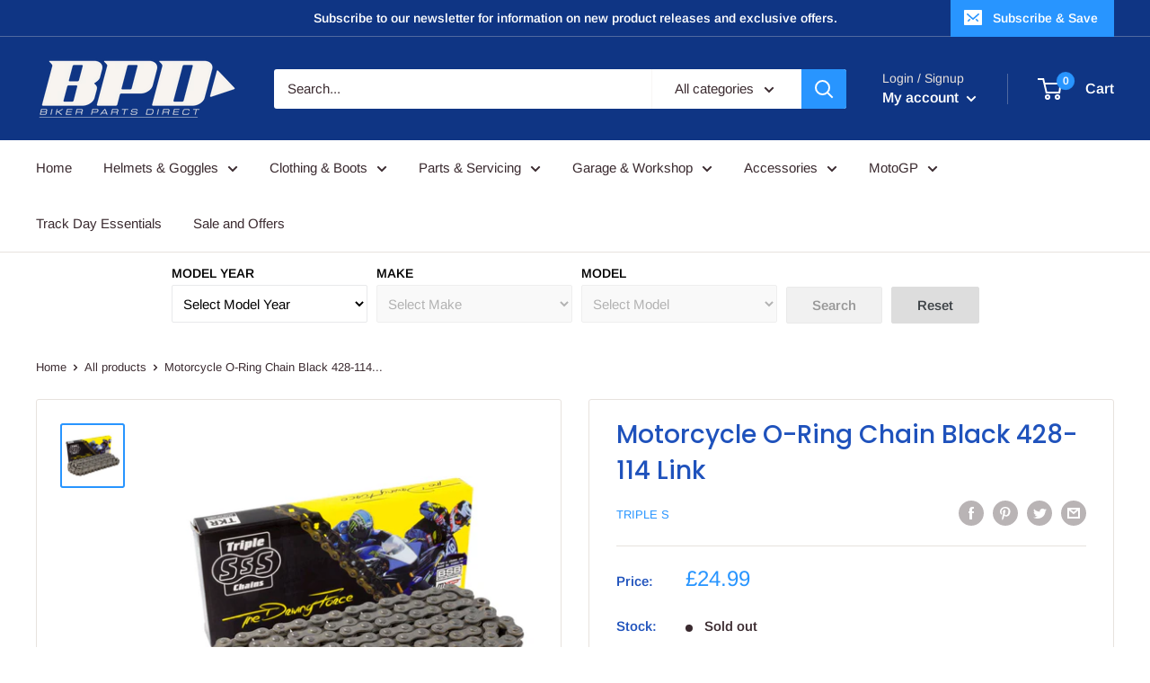

--- FILE ---
content_type: text/html; charset=utf-8
request_url: https://bikerpartsdirect.co.uk/products/motorcycle-o-ring-chain-black-428-114-link
body_size: 42200
content:
<!doctype html>

<html class="no-js" lang="en">
  <head>
    <meta charset="utf-8"> 
    <meta http-equiv="X-UA-Compatible" content="IE=edge,chrome=1">
    <meta name="viewport" content="width=device-width, initial-scale=1.0, height=device-height, minimum-scale=1.0">
    <meta name="theme-color" content="#2895ff"><title>Motorcycle O-Ring Chain Black 428-114 Link &ndash; Biker Parts Direct Ltd
</title><meta name="description" content="Triple S Heavy Duty O-Ring chains feature a Nickle plate finish and have a protective ring between the inner and outer link, retaining lubricant within the pin and bushing, also preventing dirt and water working into the chain to guarantee trouble free strength and durability."><link rel="canonical" href="https://bikerpartsdirect.co.uk/products/motorcycle-o-ring-chain-black-428-114-link"><link rel="shortcut icon" href="//bikerpartsdirect.co.uk/cdn/shop/files/60x60_Logo_very_Small_5e639444-b0b3-413d-99d9-44f36ae664a0_32x32.png?v=1614307324" type="image/png"><link rel="preload" as="style" href="//bikerpartsdirect.co.uk/cdn/shop/t/10/assets/theme.scss.css?v=133652538691031377421766399025">

    <meta property="og:type" content="product">
  <meta property="og:title" content="Motorcycle O-Ring Chain Black 428-114 Link"><meta property="og:image" content="http://bikerpartsdirect.co.uk/cdn/shop/products/CHK428114_1_1024x.jpg?v=1659122053">
    <meta property="og:image:secure_url" content="https://bikerpartsdirect.co.uk/cdn/shop/products/CHK428114_1_1024x.jpg?v=1659122053"><meta property="product:price:amount" content="24.99">
  <meta property="product:price:currency" content="GBP"><meta property="og:description" content="Triple S Heavy Duty O-Ring chains feature a Nickle plate finish and have a protective ring between the inner and outer link, retaining lubricant within the pin and bushing, also preventing dirt and water working into the chain to guarantee trouble free strength and durability."><meta property="og:url" content="https://bikerpartsdirect.co.uk/products/motorcycle-o-ring-chain-black-428-114-link">
<meta property="og:site_name" content="Biker Parts Direct Ltd"><meta name="twitter:card" content="summary"><meta name="twitter:title" content="Motorcycle O-Ring Chain Black 428-114 Link">
  <meta name="twitter:description" content="Triple S Heavy Duty O-Ring chains feature a Nickle plate finish and have a protective ring between the inner and outer link, retaining lubricant within the pin and bushing, also preventing dirt and water working into the chain to guarantee trouble free strength and durability.">
  <meta name="twitter:image" content="https://bikerpartsdirect.co.uk/cdn/shop/products/CHK428114_1_600x600_crop_center.jpg?v=1659122053">
<link rel="preconnect" href="//fonts.shopifycdn.com">
    <link rel="dns-prefetch" href="//productreviews.shopifycdn.com">
    <link rel="dns-prefetch" href="//maps.googleapis.com">
    <link rel="dns-prefetch" href="//maps.gstatic.com">

    <script>window.performance && window.performance.mark && window.performance.mark('shopify.content_for_header.start');</script><meta name="google-site-verification" content="Eh2riikEci0TYwaq7GVUY7PeNJyQ8SsjI2DganedDLc">
<meta name="google-site-verification" content="g3HqsGajoPp6AuymqQwEGNGqmU__dL6avXmKZv89VnA">
<meta id="shopify-digital-wallet" name="shopify-digital-wallet" content="/26335641705/digital_wallets/dialog">
<meta name="shopify-checkout-api-token" content="3c843ee3b9076f29413d9dbb6c9386f6">
<link rel="alternate" type="application/json+oembed" href="https://bikerpartsdirect.co.uk/products/motorcycle-o-ring-chain-black-428-114-link.oembed">
<script async="async" src="/checkouts/internal/preloads.js?locale=en-GB"></script>
<link rel="preconnect" href="https://shop.app" crossorigin="anonymous">
<script async="async" src="https://shop.app/checkouts/internal/preloads.js?locale=en-GB&shop_id=26335641705" crossorigin="anonymous"></script>
<script id="apple-pay-shop-capabilities" type="application/json">{"shopId":26335641705,"countryCode":"GB","currencyCode":"GBP","merchantCapabilities":["supports3DS"],"merchantId":"gid:\/\/shopify\/Shop\/26335641705","merchantName":"Biker Parts Direct Ltd","requiredBillingContactFields":["postalAddress","email","phone"],"requiredShippingContactFields":["postalAddress","email","phone"],"shippingType":"shipping","supportedNetworks":["visa","maestro","masterCard","amex","discover","elo"],"total":{"type":"pending","label":"Biker Parts Direct Ltd","amount":"1.00"},"shopifyPaymentsEnabled":true,"supportsSubscriptions":true}</script>
<script id="shopify-features" type="application/json">{"accessToken":"3c843ee3b9076f29413d9dbb6c9386f6","betas":["rich-media-storefront-analytics"],"domain":"bikerpartsdirect.co.uk","predictiveSearch":true,"shopId":26335641705,"locale":"en"}</script>
<script>var Shopify = Shopify || {};
Shopify.shop = "biker-parts-direct-ltd.myshopify.com";
Shopify.locale = "en";
Shopify.currency = {"active":"GBP","rate":"1.0"};
Shopify.country = "GB";
Shopify.theme = {"name":"Current Site Layout Warehouse","id":128328204521,"schema_name":"Warehouse","schema_version":"1.3.0","theme_store_id":871,"role":"main"};
Shopify.theme.handle = "null";
Shopify.theme.style = {"id":null,"handle":null};
Shopify.cdnHost = "bikerpartsdirect.co.uk/cdn";
Shopify.routes = Shopify.routes || {};
Shopify.routes.root = "/";</script>
<script type="module">!function(o){(o.Shopify=o.Shopify||{}).modules=!0}(window);</script>
<script>!function(o){function n(){var o=[];function n(){o.push(Array.prototype.slice.apply(arguments))}return n.q=o,n}var t=o.Shopify=o.Shopify||{};t.loadFeatures=n(),t.autoloadFeatures=n()}(window);</script>
<script>
  window.ShopifyPay = window.ShopifyPay || {};
  window.ShopifyPay.apiHost = "shop.app\/pay";
  window.ShopifyPay.redirectState = null;
</script>
<script id="shop-js-analytics" type="application/json">{"pageType":"product"}</script>
<script defer="defer" async type="module" src="//bikerpartsdirect.co.uk/cdn/shopifycloud/shop-js/modules/v2/client.init-shop-cart-sync_C5BV16lS.en.esm.js"></script>
<script defer="defer" async type="module" src="//bikerpartsdirect.co.uk/cdn/shopifycloud/shop-js/modules/v2/chunk.common_CygWptCX.esm.js"></script>
<script type="module">
  await import("//bikerpartsdirect.co.uk/cdn/shopifycloud/shop-js/modules/v2/client.init-shop-cart-sync_C5BV16lS.en.esm.js");
await import("//bikerpartsdirect.co.uk/cdn/shopifycloud/shop-js/modules/v2/chunk.common_CygWptCX.esm.js");

  window.Shopify.SignInWithShop?.initShopCartSync?.({"fedCMEnabled":true,"windoidEnabled":true});

</script>
<script>
  window.Shopify = window.Shopify || {};
  if (!window.Shopify.featureAssets) window.Shopify.featureAssets = {};
  window.Shopify.featureAssets['shop-js'] = {"shop-cart-sync":["modules/v2/client.shop-cart-sync_ZFArdW7E.en.esm.js","modules/v2/chunk.common_CygWptCX.esm.js"],"init-fed-cm":["modules/v2/client.init-fed-cm_CmiC4vf6.en.esm.js","modules/v2/chunk.common_CygWptCX.esm.js"],"shop-button":["modules/v2/client.shop-button_tlx5R9nI.en.esm.js","modules/v2/chunk.common_CygWptCX.esm.js"],"shop-cash-offers":["modules/v2/client.shop-cash-offers_DOA2yAJr.en.esm.js","modules/v2/chunk.common_CygWptCX.esm.js","modules/v2/chunk.modal_D71HUcav.esm.js"],"init-windoid":["modules/v2/client.init-windoid_sURxWdc1.en.esm.js","modules/v2/chunk.common_CygWptCX.esm.js"],"shop-toast-manager":["modules/v2/client.shop-toast-manager_ClPi3nE9.en.esm.js","modules/v2/chunk.common_CygWptCX.esm.js"],"init-shop-email-lookup-coordinator":["modules/v2/client.init-shop-email-lookup-coordinator_B8hsDcYM.en.esm.js","modules/v2/chunk.common_CygWptCX.esm.js"],"init-shop-cart-sync":["modules/v2/client.init-shop-cart-sync_C5BV16lS.en.esm.js","modules/v2/chunk.common_CygWptCX.esm.js"],"avatar":["modules/v2/client.avatar_BTnouDA3.en.esm.js"],"pay-button":["modules/v2/client.pay-button_FdsNuTd3.en.esm.js","modules/v2/chunk.common_CygWptCX.esm.js"],"init-customer-accounts":["modules/v2/client.init-customer-accounts_DxDtT_ad.en.esm.js","modules/v2/client.shop-login-button_C5VAVYt1.en.esm.js","modules/v2/chunk.common_CygWptCX.esm.js","modules/v2/chunk.modal_D71HUcav.esm.js"],"init-shop-for-new-customer-accounts":["modules/v2/client.init-shop-for-new-customer-accounts_ChsxoAhi.en.esm.js","modules/v2/client.shop-login-button_C5VAVYt1.en.esm.js","modules/v2/chunk.common_CygWptCX.esm.js","modules/v2/chunk.modal_D71HUcav.esm.js"],"shop-login-button":["modules/v2/client.shop-login-button_C5VAVYt1.en.esm.js","modules/v2/chunk.common_CygWptCX.esm.js","modules/v2/chunk.modal_D71HUcav.esm.js"],"init-customer-accounts-sign-up":["modules/v2/client.init-customer-accounts-sign-up_CPSyQ0Tj.en.esm.js","modules/v2/client.shop-login-button_C5VAVYt1.en.esm.js","modules/v2/chunk.common_CygWptCX.esm.js","modules/v2/chunk.modal_D71HUcav.esm.js"],"shop-follow-button":["modules/v2/client.shop-follow-button_Cva4Ekp9.en.esm.js","modules/v2/chunk.common_CygWptCX.esm.js","modules/v2/chunk.modal_D71HUcav.esm.js"],"checkout-modal":["modules/v2/client.checkout-modal_BPM8l0SH.en.esm.js","modules/v2/chunk.common_CygWptCX.esm.js","modules/v2/chunk.modal_D71HUcav.esm.js"],"lead-capture":["modules/v2/client.lead-capture_Bi8yE_yS.en.esm.js","modules/v2/chunk.common_CygWptCX.esm.js","modules/v2/chunk.modal_D71HUcav.esm.js"],"shop-login":["modules/v2/client.shop-login_D6lNrXab.en.esm.js","modules/v2/chunk.common_CygWptCX.esm.js","modules/v2/chunk.modal_D71HUcav.esm.js"],"payment-terms":["modules/v2/client.payment-terms_CZxnsJam.en.esm.js","modules/v2/chunk.common_CygWptCX.esm.js","modules/v2/chunk.modal_D71HUcav.esm.js"]};
</script>
<script>(function() {
  var isLoaded = false;
  function asyncLoad() {
    if (isLoaded) return;
    isLoaded = true;
    var urls = ["https:\/\/gdprcdn.b-cdn.net\/js\/gdpr_cookie_consent.min.js?shop=biker-parts-direct-ltd.myshopify.com","https:\/\/chimpstatic.com\/mcjs-connected\/js\/users\/cf1c84eaea69530706e926770\/61cd00a0414958e43aad7ee0f.js?shop=biker-parts-direct-ltd.myshopify.com"];
    for (var i = 0; i < urls.length; i++) {
      var s = document.createElement('script');
      s.type = 'text/javascript';
      s.async = true;
      s.src = urls[i];
      var x = document.getElementsByTagName('script')[0];
      x.parentNode.insertBefore(s, x);
    }
  };
  if(window.attachEvent) {
    window.attachEvent('onload', asyncLoad);
  } else {
    window.addEventListener('load', asyncLoad, false);
  }
})();</script>
<script id="__st">var __st={"a":26335641705,"offset":0,"reqid":"b71ed42d-e8eb-4005-9a3a-fcbf906a7f86-1768671670","pageurl":"bikerpartsdirect.co.uk\/products\/motorcycle-o-ring-chain-black-428-114-link","u":"e43119da3474","p":"product","rtyp":"product","rid":6598058737847};</script>
<script>window.ShopifyPaypalV4VisibilityTracking = true;</script>
<script id="captcha-bootstrap">!function(){'use strict';const t='contact',e='account',n='new_comment',o=[[t,t],['blogs',n],['comments',n],[t,'customer']],c=[[e,'customer_login'],[e,'guest_login'],[e,'recover_customer_password'],[e,'create_customer']],r=t=>t.map((([t,e])=>`form[action*='/${t}']:not([data-nocaptcha='true']) input[name='form_type'][value='${e}']`)).join(','),a=t=>()=>t?[...document.querySelectorAll(t)].map((t=>t.form)):[];function s(){const t=[...o],e=r(t);return a(e)}const i='password',u='form_key',d=['recaptcha-v3-token','g-recaptcha-response','h-captcha-response',i],f=()=>{try{return window.sessionStorage}catch{return}},m='__shopify_v',_=t=>t.elements[u];function p(t,e,n=!1){try{const o=window.sessionStorage,c=JSON.parse(o.getItem(e)),{data:r}=function(t){const{data:e,action:n}=t;return t[m]||n?{data:e,action:n}:{data:t,action:n}}(c);for(const[e,n]of Object.entries(r))t.elements[e]&&(t.elements[e].value=n);n&&o.removeItem(e)}catch(o){console.error('form repopulation failed',{error:o})}}const l='form_type',E='cptcha';function T(t){t.dataset[E]=!0}const w=window,h=w.document,L='Shopify',v='ce_forms',y='captcha';let A=!1;((t,e)=>{const n=(g='f06e6c50-85a8-45c8-87d0-21a2b65856fe',I='https://cdn.shopify.com/shopifycloud/storefront-forms-hcaptcha/ce_storefront_forms_captcha_hcaptcha.v1.5.2.iife.js',D={infoText:'Protected by hCaptcha',privacyText:'Privacy',termsText:'Terms'},(t,e,n)=>{const o=w[L][v],c=o.bindForm;if(c)return c(t,g,e,D).then(n);var r;o.q.push([[t,g,e,D],n]),r=I,A||(h.body.append(Object.assign(h.createElement('script'),{id:'captcha-provider',async:!0,src:r})),A=!0)});var g,I,D;w[L]=w[L]||{},w[L][v]=w[L][v]||{},w[L][v].q=[],w[L][y]=w[L][y]||{},w[L][y].protect=function(t,e){n(t,void 0,e),T(t)},Object.freeze(w[L][y]),function(t,e,n,w,h,L){const[v,y,A,g]=function(t,e,n){const i=e?o:[],u=t?c:[],d=[...i,...u],f=r(d),m=r(i),_=r(d.filter((([t,e])=>n.includes(e))));return[a(f),a(m),a(_),s()]}(w,h,L),I=t=>{const e=t.target;return e instanceof HTMLFormElement?e:e&&e.form},D=t=>v().includes(t);t.addEventListener('submit',(t=>{const e=I(t);if(!e)return;const n=D(e)&&!e.dataset.hcaptchaBound&&!e.dataset.recaptchaBound,o=_(e),c=g().includes(e)&&(!o||!o.value);(n||c)&&t.preventDefault(),c&&!n&&(function(t){try{if(!f())return;!function(t){const e=f();if(!e)return;const n=_(t);if(!n)return;const o=n.value;o&&e.removeItem(o)}(t);const e=Array.from(Array(32),(()=>Math.random().toString(36)[2])).join('');!function(t,e){_(t)||t.append(Object.assign(document.createElement('input'),{type:'hidden',name:u})),t.elements[u].value=e}(t,e),function(t,e){const n=f();if(!n)return;const o=[...t.querySelectorAll(`input[type='${i}']`)].map((({name:t})=>t)),c=[...d,...o],r={};for(const[a,s]of new FormData(t).entries())c.includes(a)||(r[a]=s);n.setItem(e,JSON.stringify({[m]:1,action:t.action,data:r}))}(t,e)}catch(e){console.error('failed to persist form',e)}}(e),e.submit())}));const S=(t,e)=>{t&&!t.dataset[E]&&(n(t,e.some((e=>e===t))),T(t))};for(const o of['focusin','change'])t.addEventListener(o,(t=>{const e=I(t);D(e)&&S(e,y())}));const B=e.get('form_key'),M=e.get(l),P=B&&M;t.addEventListener('DOMContentLoaded',(()=>{const t=y();if(P)for(const e of t)e.elements[l].value===M&&p(e,B);[...new Set([...A(),...v().filter((t=>'true'===t.dataset.shopifyCaptcha))])].forEach((e=>S(e,t)))}))}(h,new URLSearchParams(w.location.search),n,t,e,['guest_login'])})(!0,!0)}();</script>
<script integrity="sha256-4kQ18oKyAcykRKYeNunJcIwy7WH5gtpwJnB7kiuLZ1E=" data-source-attribution="shopify.loadfeatures" defer="defer" src="//bikerpartsdirect.co.uk/cdn/shopifycloud/storefront/assets/storefront/load_feature-a0a9edcb.js" crossorigin="anonymous"></script>
<script crossorigin="anonymous" defer="defer" src="//bikerpartsdirect.co.uk/cdn/shopifycloud/storefront/assets/shopify_pay/storefront-65b4c6d7.js?v=20250812"></script>
<script data-source-attribution="shopify.dynamic_checkout.dynamic.init">var Shopify=Shopify||{};Shopify.PaymentButton=Shopify.PaymentButton||{isStorefrontPortableWallets:!0,init:function(){window.Shopify.PaymentButton.init=function(){};var t=document.createElement("script");t.src="https://bikerpartsdirect.co.uk/cdn/shopifycloud/portable-wallets/latest/portable-wallets.en.js",t.type="module",document.head.appendChild(t)}};
</script>
<script data-source-attribution="shopify.dynamic_checkout.buyer_consent">
  function portableWalletsHideBuyerConsent(e){var t=document.getElementById("shopify-buyer-consent"),n=document.getElementById("shopify-subscription-policy-button");t&&n&&(t.classList.add("hidden"),t.setAttribute("aria-hidden","true"),n.removeEventListener("click",e))}function portableWalletsShowBuyerConsent(e){var t=document.getElementById("shopify-buyer-consent"),n=document.getElementById("shopify-subscription-policy-button");t&&n&&(t.classList.remove("hidden"),t.removeAttribute("aria-hidden"),n.addEventListener("click",e))}window.Shopify?.PaymentButton&&(window.Shopify.PaymentButton.hideBuyerConsent=portableWalletsHideBuyerConsent,window.Shopify.PaymentButton.showBuyerConsent=portableWalletsShowBuyerConsent);
</script>
<script>
  function portableWalletsCleanup(e){e&&e.src&&console.error("Failed to load portable wallets script "+e.src);var t=document.querySelectorAll("shopify-accelerated-checkout .shopify-payment-button__skeleton, shopify-accelerated-checkout-cart .wallet-cart-button__skeleton"),e=document.getElementById("shopify-buyer-consent");for(let e=0;e<t.length;e++)t[e].remove();e&&e.remove()}function portableWalletsNotLoadedAsModule(e){e instanceof ErrorEvent&&"string"==typeof e.message&&e.message.includes("import.meta")&&"string"==typeof e.filename&&e.filename.includes("portable-wallets")&&(window.removeEventListener("error",portableWalletsNotLoadedAsModule),window.Shopify.PaymentButton.failedToLoad=e,"loading"===document.readyState?document.addEventListener("DOMContentLoaded",window.Shopify.PaymentButton.init):window.Shopify.PaymentButton.init())}window.addEventListener("error",portableWalletsNotLoadedAsModule);
</script>

<script type="module" src="https://bikerpartsdirect.co.uk/cdn/shopifycloud/portable-wallets/latest/portable-wallets.en.js" onError="portableWalletsCleanup(this)" crossorigin="anonymous"></script>
<script nomodule>
  document.addEventListener("DOMContentLoaded", portableWalletsCleanup);
</script>

<link id="shopify-accelerated-checkout-styles" rel="stylesheet" media="screen" href="https://bikerpartsdirect.co.uk/cdn/shopifycloud/portable-wallets/latest/accelerated-checkout-backwards-compat.css" crossorigin="anonymous">
<style id="shopify-accelerated-checkout-cart">
        #shopify-buyer-consent {
  margin-top: 1em;
  display: inline-block;
  width: 100%;
}

#shopify-buyer-consent.hidden {
  display: none;
}

#shopify-subscription-policy-button {
  background: none;
  border: none;
  padding: 0;
  text-decoration: underline;
  font-size: inherit;
  cursor: pointer;
}

#shopify-subscription-policy-button::before {
  box-shadow: none;
}

      </style>

<script>window.performance && window.performance.mark && window.performance.mark('shopify.content_for_header.end');</script>

    
  <script type="application/ld+json">
  {
    "@context": "http://schema.org",
    "@type": "Product",
    "offers": [{
          "@type": "Offer",
          "name": "Default Title",
          "availability":"https://schema.org/OutOfStock",
          "price": "24.99",
          "priceCurrency": "GBP",
          "priceValidUntil": "2026-01-27","sku": "CHK428114","url": "//products/motorcycle-o-ring-chain-black-428-114-link?variant=39387179221175"
        }
],
      "gtin13": "5034862354587",
      "productId": "5034862354587",

    "brand": {
      "name": "Triple S"
    },
    "name": "Motorcycle O-Ring Chain Black 428-114 Link",
    "description": "Triple S Heavy Duty O-Ring chains feature a Nickle plate finish and have a protective ring between the inner and outer link, retaining lubricant within the pin and bushing, also preventing dirt and water working into the chain to guarantee trouble free strength and durability.",
    "category": "Chains",
    "url": "//products/motorcycle-o-ring-chain-black-428-114-link",
    "sku": "CHK428114",
    "image": {
      "@type": "ImageObject",
      "url": "https://bikerpartsdirect.co.uk/cdn/shop/products/CHK428114_1_1024x.jpg?v=1659122053",
      "image": "https://bikerpartsdirect.co.uk/cdn/shop/products/CHK428114_1_1024x.jpg?v=1659122053",
      "name": "Motorcycle O-Ring Chain Black 428-114 Link",
      "width": "1024",
      "height": "1024"
    }
  }
  </script>


    <script>
      // This allows to expose several variables to the global scope, to be used in scripts
      window.theme = {
        template: "product",
        localeRootUrl: '',
        shopCurrency: "GBP",
        cartCount: 0,
        customerId: null,
        moneyFormat: "£{{amount}}",
        moneyWithCurrencyFormat: "£{{amount}} GBP",
        useNativeMultiCurrency: false,
        currencyConversionEnabled: false,
        currencyConversionMoneyFormat: "money_format",
        currencyConversionRoundAmounts: false,
        showDiscount: true,
        discountMode: "percentage",
        searchMode: "product",
        cartType: "drawer"
      };

      window.languages = {
        collectionOnSaleLabel: "Save {{savings}}",
        productFormUnavailable: "Unavailable",
        productFormAddToCart: "Add to cart",
        productFormSoldOut: "Sold out",
        shippingEstimatorNoResults: "No shipping could be found for your address.",
        shippingEstimatorOneResult: "There is one shipping rate for your address:",
        shippingEstimatorMultipleResults: "There are {{count}} shipping rates for your address:",
        shippingEstimatorErrors: "There are some errors:"
      };

      window.lazySizesConfig = {
        loadHidden: false,
        hFac: 0.8,
        expFactor: 3,
        customMedia: {
          '--phone': '(max-width: 640px)',
          '--tablet': '(min-width: 641px) and (max-width: 1023px)',
          '--lap': '(min-width: 1024px)'
        }
      };

      document.documentElement.className = document.documentElement.className.replace('no-js', 'js');

      // This code is done to force reload the page when the back button is hit (which allows to fix stale data on cart, for instance)
      if (performance.navigation.type === 2) {
        location.reload(true);
      }
    </script>

    <script src="//bikerpartsdirect.co.uk/cdn/shop/t/10/assets/lazysizes.min.js?v=38423348123636194381635163666" async></script>

    
<script src="//polyfill-fastly.net/v3/polyfill.min.js?unknown=polyfill&features=fetch,Element.prototype.closest,Element.prototype.matches,Element.prototype.remove,Element.prototype.classList,Array.prototype.includes,Array.prototype.fill,String.prototype.includes,String.prototype.padStart,Object.assign,CustomEvent,Intl,URL,DOMTokenList,IntersectionObserver,IntersectionObserverEntry" defer></script>
    <script src="//bikerpartsdirect.co.uk/cdn/shop/t/10/assets/libs.min.js?v=36629197183099365621635163666" defer></script>
    <script src="//bikerpartsdirect.co.uk/cdn/shop/t/10/assets/theme.min.js?v=160968746880179939591635163669" defer></script>
    <script src="//bikerpartsdirect.co.uk/cdn/shop/t/10/assets/custom.js?v=90373254691674712701635163663" defer></script>

    <link rel="stylesheet" href="//bikerpartsdirect.co.uk/cdn/shop/t/10/assets/theme.scss.css?v=133652538691031377421766399025">
  <link href="https://monorail-edge.shopifysvc.com" rel="dns-prefetch">
<script>(function(){if ("sendBeacon" in navigator && "performance" in window) {try {var session_token_from_headers = performance.getEntriesByType('navigation')[0].serverTiming.find(x => x.name == '_s').description;} catch {var session_token_from_headers = undefined;}var session_cookie_matches = document.cookie.match(/_shopify_s=([^;]*)/);var session_token_from_cookie = session_cookie_matches && session_cookie_matches.length === 2 ? session_cookie_matches[1] : "";var session_token = session_token_from_headers || session_token_from_cookie || "";function handle_abandonment_event(e) {var entries = performance.getEntries().filter(function(entry) {return /monorail-edge.shopifysvc.com/.test(entry.name);});if (!window.abandonment_tracked && entries.length === 0) {window.abandonment_tracked = true;var currentMs = Date.now();var navigation_start = performance.timing.navigationStart;var payload = {shop_id: 26335641705,url: window.location.href,navigation_start,duration: currentMs - navigation_start,session_token,page_type: "product"};window.navigator.sendBeacon("https://monorail-edge.shopifysvc.com/v1/produce", JSON.stringify({schema_id: "online_store_buyer_site_abandonment/1.1",payload: payload,metadata: {event_created_at_ms: currentMs,event_sent_at_ms: currentMs}}));}}window.addEventListener('pagehide', handle_abandonment_event);}}());</script>
<script id="web-pixels-manager-setup">(function e(e,d,r,n,o){if(void 0===o&&(o={}),!Boolean(null===(a=null===(i=window.Shopify)||void 0===i?void 0:i.analytics)||void 0===a?void 0:a.replayQueue)){var i,a;window.Shopify=window.Shopify||{};var t=window.Shopify;t.analytics=t.analytics||{};var s=t.analytics;s.replayQueue=[],s.publish=function(e,d,r){return s.replayQueue.push([e,d,r]),!0};try{self.performance.mark("wpm:start")}catch(e){}var l=function(){var e={modern:/Edge?\/(1{2}[4-9]|1[2-9]\d|[2-9]\d{2}|\d{4,})\.\d+(\.\d+|)|Firefox\/(1{2}[4-9]|1[2-9]\d|[2-9]\d{2}|\d{4,})\.\d+(\.\d+|)|Chrom(ium|e)\/(9{2}|\d{3,})\.\d+(\.\d+|)|(Maci|X1{2}).+ Version\/(15\.\d+|(1[6-9]|[2-9]\d|\d{3,})\.\d+)([,.]\d+|)( \(\w+\)|)( Mobile\/\w+|) Safari\/|Chrome.+OPR\/(9{2}|\d{3,})\.\d+\.\d+|(CPU[ +]OS|iPhone[ +]OS|CPU[ +]iPhone|CPU IPhone OS|CPU iPad OS)[ +]+(15[._]\d+|(1[6-9]|[2-9]\d|\d{3,})[._]\d+)([._]\d+|)|Android:?[ /-](13[3-9]|1[4-9]\d|[2-9]\d{2}|\d{4,})(\.\d+|)(\.\d+|)|Android.+Firefox\/(13[5-9]|1[4-9]\d|[2-9]\d{2}|\d{4,})\.\d+(\.\d+|)|Android.+Chrom(ium|e)\/(13[3-9]|1[4-9]\d|[2-9]\d{2}|\d{4,})\.\d+(\.\d+|)|SamsungBrowser\/([2-9]\d|\d{3,})\.\d+/,legacy:/Edge?\/(1[6-9]|[2-9]\d|\d{3,})\.\d+(\.\d+|)|Firefox\/(5[4-9]|[6-9]\d|\d{3,})\.\d+(\.\d+|)|Chrom(ium|e)\/(5[1-9]|[6-9]\d|\d{3,})\.\d+(\.\d+|)([\d.]+$|.*Safari\/(?![\d.]+ Edge\/[\d.]+$))|(Maci|X1{2}).+ Version\/(10\.\d+|(1[1-9]|[2-9]\d|\d{3,})\.\d+)([,.]\d+|)( \(\w+\)|)( Mobile\/\w+|) Safari\/|Chrome.+OPR\/(3[89]|[4-9]\d|\d{3,})\.\d+\.\d+|(CPU[ +]OS|iPhone[ +]OS|CPU[ +]iPhone|CPU IPhone OS|CPU iPad OS)[ +]+(10[._]\d+|(1[1-9]|[2-9]\d|\d{3,})[._]\d+)([._]\d+|)|Android:?[ /-](13[3-9]|1[4-9]\d|[2-9]\d{2}|\d{4,})(\.\d+|)(\.\d+|)|Mobile Safari.+OPR\/([89]\d|\d{3,})\.\d+\.\d+|Android.+Firefox\/(13[5-9]|1[4-9]\d|[2-9]\d{2}|\d{4,})\.\d+(\.\d+|)|Android.+Chrom(ium|e)\/(13[3-9]|1[4-9]\d|[2-9]\d{2}|\d{4,})\.\d+(\.\d+|)|Android.+(UC? ?Browser|UCWEB|U3)[ /]?(15\.([5-9]|\d{2,})|(1[6-9]|[2-9]\d|\d{3,})\.\d+)\.\d+|SamsungBrowser\/(5\.\d+|([6-9]|\d{2,})\.\d+)|Android.+MQ{2}Browser\/(14(\.(9|\d{2,})|)|(1[5-9]|[2-9]\d|\d{3,})(\.\d+|))(\.\d+|)|K[Aa][Ii]OS\/(3\.\d+|([4-9]|\d{2,})\.\d+)(\.\d+|)/},d=e.modern,r=e.legacy,n=navigator.userAgent;return n.match(d)?"modern":n.match(r)?"legacy":"unknown"}(),u="modern"===l?"modern":"legacy",c=(null!=n?n:{modern:"",legacy:""})[u],f=function(e){return[e.baseUrl,"/wpm","/b",e.hashVersion,"modern"===e.buildTarget?"m":"l",".js"].join("")}({baseUrl:d,hashVersion:r,buildTarget:u}),m=function(e){var d=e.version,r=e.bundleTarget,n=e.surface,o=e.pageUrl,i=e.monorailEndpoint;return{emit:function(e){var a=e.status,t=e.errorMsg,s=(new Date).getTime(),l=JSON.stringify({metadata:{event_sent_at_ms:s},events:[{schema_id:"web_pixels_manager_load/3.1",payload:{version:d,bundle_target:r,page_url:o,status:a,surface:n,error_msg:t},metadata:{event_created_at_ms:s}}]});if(!i)return console&&console.warn&&console.warn("[Web Pixels Manager] No Monorail endpoint provided, skipping logging."),!1;try{return self.navigator.sendBeacon.bind(self.navigator)(i,l)}catch(e){}var u=new XMLHttpRequest;try{return u.open("POST",i,!0),u.setRequestHeader("Content-Type","text/plain"),u.send(l),!0}catch(e){return console&&console.warn&&console.warn("[Web Pixels Manager] Got an unhandled error while logging to Monorail."),!1}}}}({version:r,bundleTarget:l,surface:e.surface,pageUrl:self.location.href,monorailEndpoint:e.monorailEndpoint});try{o.browserTarget=l,function(e){var d=e.src,r=e.async,n=void 0===r||r,o=e.onload,i=e.onerror,a=e.sri,t=e.scriptDataAttributes,s=void 0===t?{}:t,l=document.createElement("script"),u=document.querySelector("head"),c=document.querySelector("body");if(l.async=n,l.src=d,a&&(l.integrity=a,l.crossOrigin="anonymous"),s)for(var f in s)if(Object.prototype.hasOwnProperty.call(s,f))try{l.dataset[f]=s[f]}catch(e){}if(o&&l.addEventListener("load",o),i&&l.addEventListener("error",i),u)u.appendChild(l);else{if(!c)throw new Error("Did not find a head or body element to append the script");c.appendChild(l)}}({src:f,async:!0,onload:function(){if(!function(){var e,d;return Boolean(null===(d=null===(e=window.Shopify)||void 0===e?void 0:e.analytics)||void 0===d?void 0:d.initialized)}()){var d=window.webPixelsManager.init(e)||void 0;if(d){var r=window.Shopify.analytics;r.replayQueue.forEach((function(e){var r=e[0],n=e[1],o=e[2];d.publishCustomEvent(r,n,o)})),r.replayQueue=[],r.publish=d.publishCustomEvent,r.visitor=d.visitor,r.initialized=!0}}},onerror:function(){return m.emit({status:"failed",errorMsg:"".concat(f," has failed to load")})},sri:function(e){var d=/^sha384-[A-Za-z0-9+/=]+$/;return"string"==typeof e&&d.test(e)}(c)?c:"",scriptDataAttributes:o}),m.emit({status:"loading"})}catch(e){m.emit({status:"failed",errorMsg:(null==e?void 0:e.message)||"Unknown error"})}}})({shopId: 26335641705,storefrontBaseUrl: "https://bikerpartsdirect.co.uk",extensionsBaseUrl: "https://extensions.shopifycdn.com/cdn/shopifycloud/web-pixels-manager",monorailEndpoint: "https://monorail-edge.shopifysvc.com/unstable/produce_batch",surface: "storefront-renderer",enabledBetaFlags: ["2dca8a86"],webPixelsConfigList: [{"id":"944996729","configuration":"{\"config\":\"{\\\"pixel_id\\\":\\\"GT-NBXGD2L\\\",\\\"target_country\\\":\\\"GB\\\",\\\"gtag_events\\\":[{\\\"type\\\":\\\"purchase\\\",\\\"action_label\\\":\\\"MC-4ZB4H5DKE8\\\"},{\\\"type\\\":\\\"page_view\\\",\\\"action_label\\\":\\\"MC-4ZB4H5DKE8\\\"},{\\\"type\\\":\\\"view_item\\\",\\\"action_label\\\":\\\"MC-4ZB4H5DKE8\\\"}],\\\"enable_monitoring_mode\\\":false}\"}","eventPayloadVersion":"v1","runtimeContext":"OPEN","scriptVersion":"b2a88bafab3e21179ed38636efcd8a93","type":"APP","apiClientId":1780363,"privacyPurposes":[],"dataSharingAdjustments":{"protectedCustomerApprovalScopes":["read_customer_address","read_customer_email","read_customer_name","read_customer_personal_data","read_customer_phone"]}},{"id":"178979193","eventPayloadVersion":"v1","runtimeContext":"LAX","scriptVersion":"1","type":"CUSTOM","privacyPurposes":["ANALYTICS"],"name":"Google Analytics tag (migrated)"},{"id":"shopify-app-pixel","configuration":"{}","eventPayloadVersion":"v1","runtimeContext":"STRICT","scriptVersion":"0450","apiClientId":"shopify-pixel","type":"APP","privacyPurposes":["ANALYTICS","MARKETING"]},{"id":"shopify-custom-pixel","eventPayloadVersion":"v1","runtimeContext":"LAX","scriptVersion":"0450","apiClientId":"shopify-pixel","type":"CUSTOM","privacyPurposes":["ANALYTICS","MARKETING"]}],isMerchantRequest: false,initData: {"shop":{"name":"Biker Parts Direct Ltd","paymentSettings":{"currencyCode":"GBP"},"myshopifyDomain":"biker-parts-direct-ltd.myshopify.com","countryCode":"GB","storefrontUrl":"https:\/\/bikerpartsdirect.co.uk"},"customer":null,"cart":null,"checkout":null,"productVariants":[{"price":{"amount":24.99,"currencyCode":"GBP"},"product":{"title":"Motorcycle O-Ring Chain Black 428-114 Link","vendor":"Triple S","id":"6598058737847","untranslatedTitle":"Motorcycle O-Ring Chain Black 428-114 Link","url":"\/products\/motorcycle-o-ring-chain-black-428-114-link","type":"Chains"},"id":"39387179221175","image":{"src":"\/\/bikerpartsdirect.co.uk\/cdn\/shop\/products\/CHK428114_1.jpg?v=1659122053"},"sku":"CHK428114","title":"Default Title","untranslatedTitle":"Default Title"}],"purchasingCompany":null},},"https://bikerpartsdirect.co.uk/cdn","fcfee988w5aeb613cpc8e4bc33m6693e112",{"modern":"","legacy":""},{"shopId":"26335641705","storefrontBaseUrl":"https:\/\/bikerpartsdirect.co.uk","extensionBaseUrl":"https:\/\/extensions.shopifycdn.com\/cdn\/shopifycloud\/web-pixels-manager","surface":"storefront-renderer","enabledBetaFlags":"[\"2dca8a86\"]","isMerchantRequest":"false","hashVersion":"fcfee988w5aeb613cpc8e4bc33m6693e112","publish":"custom","events":"[[\"page_viewed\",{}],[\"product_viewed\",{\"productVariant\":{\"price\":{\"amount\":24.99,\"currencyCode\":\"GBP\"},\"product\":{\"title\":\"Motorcycle O-Ring Chain Black 428-114 Link\",\"vendor\":\"Triple S\",\"id\":\"6598058737847\",\"untranslatedTitle\":\"Motorcycle O-Ring Chain Black 428-114 Link\",\"url\":\"\/products\/motorcycle-o-ring-chain-black-428-114-link\",\"type\":\"Chains\"},\"id\":\"39387179221175\",\"image\":{\"src\":\"\/\/bikerpartsdirect.co.uk\/cdn\/shop\/products\/CHK428114_1.jpg?v=1659122053\"},\"sku\":\"CHK428114\",\"title\":\"Default Title\",\"untranslatedTitle\":\"Default Title\"}}]]"});</script><script>
  window.ShopifyAnalytics = window.ShopifyAnalytics || {};
  window.ShopifyAnalytics.meta = window.ShopifyAnalytics.meta || {};
  window.ShopifyAnalytics.meta.currency = 'GBP';
  var meta = {"product":{"id":6598058737847,"gid":"gid:\/\/shopify\/Product\/6598058737847","vendor":"Triple S","type":"Chains","handle":"motorcycle-o-ring-chain-black-428-114-link","variants":[{"id":39387179221175,"price":2499,"name":"Motorcycle O-Ring Chain Black 428-114 Link","public_title":null,"sku":"CHK428114"}],"remote":false},"page":{"pageType":"product","resourceType":"product","resourceId":6598058737847,"requestId":"b71ed42d-e8eb-4005-9a3a-fcbf906a7f86-1768671670"}};
  for (var attr in meta) {
    window.ShopifyAnalytics.meta[attr] = meta[attr];
  }
</script>
<script class="analytics">
  (function () {
    var customDocumentWrite = function(content) {
      var jquery = null;

      if (window.jQuery) {
        jquery = window.jQuery;
      } else if (window.Checkout && window.Checkout.$) {
        jquery = window.Checkout.$;
      }

      if (jquery) {
        jquery('body').append(content);
      }
    };

    var hasLoggedConversion = function(token) {
      if (token) {
        return document.cookie.indexOf('loggedConversion=' + token) !== -1;
      }
      return false;
    }

    var setCookieIfConversion = function(token) {
      if (token) {
        var twoMonthsFromNow = new Date(Date.now());
        twoMonthsFromNow.setMonth(twoMonthsFromNow.getMonth() + 2);

        document.cookie = 'loggedConversion=' + token + '; expires=' + twoMonthsFromNow;
      }
    }

    var trekkie = window.ShopifyAnalytics.lib = window.trekkie = window.trekkie || [];
    if (trekkie.integrations) {
      return;
    }
    trekkie.methods = [
      'identify',
      'page',
      'ready',
      'track',
      'trackForm',
      'trackLink'
    ];
    trekkie.factory = function(method) {
      return function() {
        var args = Array.prototype.slice.call(arguments);
        args.unshift(method);
        trekkie.push(args);
        return trekkie;
      };
    };
    for (var i = 0; i < trekkie.methods.length; i++) {
      var key = trekkie.methods[i];
      trekkie[key] = trekkie.factory(key);
    }
    trekkie.load = function(config) {
      trekkie.config = config || {};
      trekkie.config.initialDocumentCookie = document.cookie;
      var first = document.getElementsByTagName('script')[0];
      var script = document.createElement('script');
      script.type = 'text/javascript';
      script.onerror = function(e) {
        var scriptFallback = document.createElement('script');
        scriptFallback.type = 'text/javascript';
        scriptFallback.onerror = function(error) {
                var Monorail = {
      produce: function produce(monorailDomain, schemaId, payload) {
        var currentMs = new Date().getTime();
        var event = {
          schema_id: schemaId,
          payload: payload,
          metadata: {
            event_created_at_ms: currentMs,
            event_sent_at_ms: currentMs
          }
        };
        return Monorail.sendRequest("https://" + monorailDomain + "/v1/produce", JSON.stringify(event));
      },
      sendRequest: function sendRequest(endpointUrl, payload) {
        // Try the sendBeacon API
        if (window && window.navigator && typeof window.navigator.sendBeacon === 'function' && typeof window.Blob === 'function' && !Monorail.isIos12()) {
          var blobData = new window.Blob([payload], {
            type: 'text/plain'
          });

          if (window.navigator.sendBeacon(endpointUrl, blobData)) {
            return true;
          } // sendBeacon was not successful

        } // XHR beacon

        var xhr = new XMLHttpRequest();

        try {
          xhr.open('POST', endpointUrl);
          xhr.setRequestHeader('Content-Type', 'text/plain');
          xhr.send(payload);
        } catch (e) {
          console.log(e);
        }

        return false;
      },
      isIos12: function isIos12() {
        return window.navigator.userAgent.lastIndexOf('iPhone; CPU iPhone OS 12_') !== -1 || window.navigator.userAgent.lastIndexOf('iPad; CPU OS 12_') !== -1;
      }
    };
    Monorail.produce('monorail-edge.shopifysvc.com',
      'trekkie_storefront_load_errors/1.1',
      {shop_id: 26335641705,
      theme_id: 128328204521,
      app_name: "storefront",
      context_url: window.location.href,
      source_url: "//bikerpartsdirect.co.uk/cdn/s/trekkie.storefront.cd680fe47e6c39ca5d5df5f0a32d569bc48c0f27.min.js"});

        };
        scriptFallback.async = true;
        scriptFallback.src = '//bikerpartsdirect.co.uk/cdn/s/trekkie.storefront.cd680fe47e6c39ca5d5df5f0a32d569bc48c0f27.min.js';
        first.parentNode.insertBefore(scriptFallback, first);
      };
      script.async = true;
      script.src = '//bikerpartsdirect.co.uk/cdn/s/trekkie.storefront.cd680fe47e6c39ca5d5df5f0a32d569bc48c0f27.min.js';
      first.parentNode.insertBefore(script, first);
    };
    trekkie.load(
      {"Trekkie":{"appName":"storefront","development":false,"defaultAttributes":{"shopId":26335641705,"isMerchantRequest":null,"themeId":128328204521,"themeCityHash":"1176546787943026067","contentLanguage":"en","currency":"GBP","eventMetadataId":"2a6ad8c5-5b56-4252-8433-b6abefe93a80"},"isServerSideCookieWritingEnabled":true,"monorailRegion":"shop_domain","enabledBetaFlags":["65f19447"]},"Session Attribution":{},"S2S":{"facebookCapiEnabled":false,"source":"trekkie-storefront-renderer","apiClientId":580111}}
    );

    var loaded = false;
    trekkie.ready(function() {
      if (loaded) return;
      loaded = true;

      window.ShopifyAnalytics.lib = window.trekkie;

      var originalDocumentWrite = document.write;
      document.write = customDocumentWrite;
      try { window.ShopifyAnalytics.merchantGoogleAnalytics.call(this); } catch(error) {};
      document.write = originalDocumentWrite;

      window.ShopifyAnalytics.lib.page(null,{"pageType":"product","resourceType":"product","resourceId":6598058737847,"requestId":"b71ed42d-e8eb-4005-9a3a-fcbf906a7f86-1768671670","shopifyEmitted":true});

      var match = window.location.pathname.match(/checkouts\/(.+)\/(thank_you|post_purchase)/)
      var token = match? match[1]: undefined;
      if (!hasLoggedConversion(token)) {
        setCookieIfConversion(token);
        window.ShopifyAnalytics.lib.track("Viewed Product",{"currency":"GBP","variantId":39387179221175,"productId":6598058737847,"productGid":"gid:\/\/shopify\/Product\/6598058737847","name":"Motorcycle O-Ring Chain Black 428-114 Link","price":"24.99","sku":"CHK428114","brand":"Triple S","variant":null,"category":"Chains","nonInteraction":true,"remote":false},undefined,undefined,{"shopifyEmitted":true});
      window.ShopifyAnalytics.lib.track("monorail:\/\/trekkie_storefront_viewed_product\/1.1",{"currency":"GBP","variantId":39387179221175,"productId":6598058737847,"productGid":"gid:\/\/shopify\/Product\/6598058737847","name":"Motorcycle O-Ring Chain Black 428-114 Link","price":"24.99","sku":"CHK428114","brand":"Triple S","variant":null,"category":"Chains","nonInteraction":true,"remote":false,"referer":"https:\/\/bikerpartsdirect.co.uk\/products\/motorcycle-o-ring-chain-black-428-114-link"});
      }
    });


        var eventsListenerScript = document.createElement('script');
        eventsListenerScript.async = true;
        eventsListenerScript.src = "//bikerpartsdirect.co.uk/cdn/shopifycloud/storefront/assets/shop_events_listener-3da45d37.js";
        document.getElementsByTagName('head')[0].appendChild(eventsListenerScript);

})();</script>
  <script>
  if (!window.ga || (window.ga && typeof window.ga !== 'function')) {
    window.ga = function ga() {
      (window.ga.q = window.ga.q || []).push(arguments);
      if (window.Shopify && window.Shopify.analytics && typeof window.Shopify.analytics.publish === 'function') {
        window.Shopify.analytics.publish("ga_stub_called", {}, {sendTo: "google_osp_migration"});
      }
      console.error("Shopify's Google Analytics stub called with:", Array.from(arguments), "\nSee https://help.shopify.com/manual/promoting-marketing/pixels/pixel-migration#google for more information.");
    };
    if (window.Shopify && window.Shopify.analytics && typeof window.Shopify.analytics.publish === 'function') {
      window.Shopify.analytics.publish("ga_stub_initialized", {}, {sendTo: "google_osp_migration"});
    }
  }
</script>
<script
  defer
  src="https://bikerpartsdirect.co.uk/cdn/shopifycloud/perf-kit/shopify-perf-kit-3.0.4.min.js"
  data-application="storefront-renderer"
  data-shop-id="26335641705"
  data-render-region="gcp-us-east1"
  data-page-type="product"
  data-theme-instance-id="128328204521"
  data-theme-name="Warehouse"
  data-theme-version="1.3.0"
  data-monorail-region="shop_domain"
  data-resource-timing-sampling-rate="10"
  data-shs="true"
  data-shs-beacon="true"
  data-shs-export-with-fetch="true"
  data-shs-logs-sample-rate="1"
  data-shs-beacon-endpoint="https://bikerpartsdirect.co.uk/api/collect"
></script>
</head>

  <body class="warehouse--v1  template-product">
    <span class="loading-bar"></span>

    <div id="shopify-section-announcement-bar" class="shopify-section"><section data-section-id="announcement-bar" data-section-type="announcement-bar" data-section-settings='{
    "showNewsletter": true
  }'><div id="announcement-bar-newsletter" class="announcement-bar__newsletter hidden-phone" aria-hidden="true">
        <div class="container">
          <div class="announcement-bar__close-container">
            <button class="announcement-bar__close" data-action="toggle-newsletter"><svg class="icon icon--close" viewBox="0 0 19 19" role="presentation">
      <path d="M9.1923882 8.39339828l7.7781745-7.7781746 1.4142136 1.41421357-7.7781746 7.77817459 7.7781746 7.77817456L16.9705627 19l-7.7781745-7.7781746L1.41421356 19 0 17.5857864l7.7781746-7.77817456L0 2.02943725 1.41421356.61522369 9.1923882 8.39339828z" fill="currentColor" fill-rule="evenodd"></path>
    </svg></button>
          </div>
        </div>

        <div class="container container--extra-narrow">
          <div class="announcement-bar__newsletter-inner"><h2 class="heading h1">Newsletter</h2><div class="rte">
                <p>Subscribe to our newsletter for information on new product releases and exclusive offers.</p>
              </div><div class="newsletter"><form method="post" action="/contact#newsletter-announcement-bar" id="newsletter-announcement-bar" accept-charset="UTF-8" class="form newsletter__form"><input type="hidden" name="form_type" value="customer" /><input type="hidden" name="utf8" value="✓" /><input type="hidden" name="contact[tags]" value="newsletter">
                  <input type="hidden" name="contact[context]" value="announcement-bar">

                  <div class="form__input-row">
                    <div class="form__input-wrapper form__input-wrapper--labelled">
                      <input type="email" id="announcement[contact][email]" name="contact[email]" class="form__field form__field--text" autofocus required>
                      <label for="announcement[contact][email]" class="form__floating-label">Your email</label>
                    </div>

                    <button type="submit" class="form__submit button button--primary">Subscribe</button>
                  </div></form></div>
          </div>
        </div>
      </div><div class="announcement-bar">
      <div class="container">
        <div class="announcement-bar__inner"><p class="announcement-bar__content announcement-bar__content--center">Subscribe to our newsletter for information on new product releases and exclusive offers.</p><button type="button" class="announcement-bar__button hidden-phone" data-action="toggle-newsletter" aria-expanded="false" aria-controls="announcement-bar-newsletter"><svg class="icon icon--newsletter" viewBox="0 0 20 17" role="presentation">
      <path d="M19.1666667 0H.83333333C.37333333 0 0 .37995 0 .85v15.3c0 .47005.37333333.85.83333333.85H19.1666667c.46 0 .8333333-.37995.8333333-.85V.85c0-.47005-.3733333-.85-.8333333-.85zM7.20975004 10.8719018L5.3023283 12.7794369c-.14877889.1487878-.34409888.2235631-.53941886.2235631-.19531999 0-.39063998-.0747753-.53941887-.2235631-.29832076-.2983385-.29832076-.7805633 0-1.0789018L6.1309123 9.793l1.07883774 1.0789018zm8.56950946 1.9075351c-.1487789.1487878-.3440989.2235631-.5394189.2235631-.19532 0-.39064-.0747753-.5394189-.2235631L12.793 10.8719018 13.8718377 9.793l1.9074218 1.9075351c.2983207.2983385.2983207.7805633 0 1.0789018zm.9639048-7.45186267l-6.1248086 5.44429317c-.1706197.1516625-.3946127.2278826-.6186057.2278826-.223993 0-.447986-.0762201-.61860567-.2278826l-6.1248086-5.44429317c-.34211431-.30410267-.34211431-.79564457 0-1.09974723.34211431-.30410267.89509703-.30410267 1.23721134 0L9.99975 9.1222466l5.5062029-4.8944196c.3421143-.30410267.8950971-.30410267 1.2372114 0 .3421143.30410266.3421143.79564456 0 1.09974723z" fill="currentColor"></path>
    </svg>Subscribe &amp; Save</button></div>
      </div>
    </div>
  </section>

  <style>
    .announcement-bar {
      background: #0f3584;
      color: #ffffff;
    }
  </style>

  <script>document.documentElement.style.setProperty('--announcement-bar-button-width', document.querySelector('.announcement-bar__button').clientWidth + 'px');</script></div>
<div id="shopify-section-popups" class="shopify-section"><div data-section-id="popups" data-section-type="popups"></div>

</div>
<div id="shopify-section-header" class="shopify-section"><section data-section-id="header" data-section-type="header" data-section-settings='{
  "navigationLayout": "inline",
  "desktopOpenTrigger": "hover",
  "useStickyHeader": true
}'>
  <header class="header header--inline " role="banner">
    <div class="container">
      <div class="header__inner"><div class="header__mobile-nav hidden-lap-and-up">
            <button class="header__mobile-nav-toggle icon-state touch-area" data-action="toggle-menu" aria-expanded="false" aria-haspopup="true" aria-controls="mobile-menu" aria-label="Open menu">
              <span class="icon-state__primary"><svg class="icon icon--hamburger-mobile" viewBox="0 0 20 16" role="presentation">
      <path d="M0 14h20v2H0v-2zM0 0h20v2H0V0zm0 7h20v2H0V7z" fill="currentColor" fill-rule="evenodd"></path>
    </svg></span>
              <span class="icon-state__secondary"><svg class="icon icon--close" viewBox="0 0 19 19" role="presentation">
      <path d="M9.1923882 8.39339828l7.7781745-7.7781746 1.4142136 1.41421357-7.7781746 7.77817459 7.7781746 7.77817456L16.9705627 19l-7.7781745-7.7781746L1.41421356 19 0 17.5857864l7.7781746-7.77817456L0 2.02943725 1.41421356.61522369 9.1923882 8.39339828z" fill="currentColor" fill-rule="evenodd"></path>
    </svg></span>
            </button><div id="mobile-menu" class="mobile-menu" aria-hidden="true"><svg class="icon icon--nav-triangle-borderless" viewBox="0 0 20 9" role="presentation">
      <path d="M.47108938 9c.2694725-.26871321.57077721-.56867841.90388257-.89986354C3.12384116 6.36134886 5.74788116 3.76338565 9.2467995.30653888c.4145057-.4095171 1.0844277-.40860098 1.4977971.00205122L19.4935156 9H.47108938z" fill="#ffffff"></path>
    </svg><div class="mobile-menu__inner">
    <div class="mobile-menu__panel">
      <div class="mobile-menu__section">
        <ul class="mobile-menu__nav" role="menu"><li class="mobile-menu__nav-item"><a href="/" class="mobile-menu__nav-link" role="menuitem">Home</a></li><li class="mobile-menu__nav-item"><button class="mobile-menu__nav-link" role="menuitem" aria-haspopup="true" aria-expanded="false" aria-controls="mobile-panel-1" data-action="open-panel">Helmets & Goggles<svg class="icon icon--arrow-right" viewBox="0 0 8 12" role="presentation">
      <path stroke="currentColor" stroke-width="2" d="M2 2l4 4-4 4" fill="none" stroke-linecap="square"></path>
    </svg></button></li><li class="mobile-menu__nav-item"><button class="mobile-menu__nav-link" role="menuitem" aria-haspopup="true" aria-expanded="false" aria-controls="mobile-panel-2" data-action="open-panel">Clothing & Boots<svg class="icon icon--arrow-right" viewBox="0 0 8 12" role="presentation">
      <path stroke="currentColor" stroke-width="2" d="M2 2l4 4-4 4" fill="none" stroke-linecap="square"></path>
    </svg></button></li><li class="mobile-menu__nav-item"><button class="mobile-menu__nav-link" role="menuitem" aria-haspopup="true" aria-expanded="false" aria-controls="mobile-panel-3" data-action="open-panel">Parts & Servicing<svg class="icon icon--arrow-right" viewBox="0 0 8 12" role="presentation">
      <path stroke="currentColor" stroke-width="2" d="M2 2l4 4-4 4" fill="none" stroke-linecap="square"></path>
    </svg></button></li><li class="mobile-menu__nav-item"><button class="mobile-menu__nav-link" role="menuitem" aria-haspopup="true" aria-expanded="false" aria-controls="mobile-panel-4" data-action="open-panel">Garage & Workshop<svg class="icon icon--arrow-right" viewBox="0 0 8 12" role="presentation">
      <path stroke="currentColor" stroke-width="2" d="M2 2l4 4-4 4" fill="none" stroke-linecap="square"></path>
    </svg></button></li><li class="mobile-menu__nav-item"><button class="mobile-menu__nav-link" role="menuitem" aria-haspopup="true" aria-expanded="false" aria-controls="mobile-panel-5" data-action="open-panel">Accessories<svg class="icon icon--arrow-right" viewBox="0 0 8 12" role="presentation">
      <path stroke="currentColor" stroke-width="2" d="M2 2l4 4-4 4" fill="none" stroke-linecap="square"></path>
    </svg></button></li><li class="mobile-menu__nav-item"><button class="mobile-menu__nav-link" role="menuitem" aria-haspopup="true" aria-expanded="false" aria-controls="mobile-panel-6" data-action="open-panel">MotoGP<svg class="icon icon--arrow-right" viewBox="0 0 8 12" role="presentation">
      <path stroke="currentColor" stroke-width="2" d="M2 2l4 4-4 4" fill="none" stroke-linecap="square"></path>
    </svg></button></li><li class="mobile-menu__nav-item"><a href="/collections/track-day-essentials" class="mobile-menu__nav-link" role="menuitem">Track Day Essentials</a></li><li class="mobile-menu__nav-item"><a href="/collections/sale-and-special-offer-items" class="mobile-menu__nav-link" role="menuitem">Sale and Offers</a></li></ul>
      </div><div class="mobile-menu__section mobile-menu__section--loose">
          <p class="mobile-menu__section-title heading h5">Need help?</p><div class="mobile-menu__help-wrapper"><svg class="icon icon--bi-phone" viewBox="0 0 24 24" role="presentation">
      <g stroke-width="2" fill="none" fill-rule="evenodd" stroke-linecap="square">
        <path d="M17 15l-3 3-8-8 3-3-5-5-3 3c0 9.941 8.059 18 18 18l3-3-5-5z" stroke="#1f52bc"></path>
        <path d="M14 1c4.971 0 9 4.029 9 9m-9-5c2.761 0 5 2.239 5 5" stroke="#2895ff"></path>
      </g>
    </svg><span>Call us 01489 660113</span>
            </div><div class="mobile-menu__help-wrapper"><svg class="icon icon--bi-email" viewBox="0 0 22 22" role="presentation">
      <g fill="none" fill-rule="evenodd">
        <path stroke="#2895ff" d="M.916667 10.08333367l3.66666667-2.65833334v4.65849997zm20.1666667 0L17.416667 7.42500033v4.65849997z"></path>
        <path stroke="#1f52bc" stroke-width="2" d="M4.58333367 7.42500033L.916667 10.08333367V21.0833337h20.1666667V10.08333367L17.416667 7.42500033"></path>
        <path stroke="#1f52bc" stroke-width="2" d="M4.58333367 12.1000003V.916667H17.416667v11.1833333m-16.5-2.01666663L21.0833337 21.0833337m0-11.00000003L11.0000003 15.5833337"></path>
        <path d="M8.25000033 5.50000033h5.49999997M8.25000033 9.166667h5.49999997" stroke="#2895ff" stroke-width="2" stroke-linecap="square"></path>
      </g>
    </svg><a href="mailto:mailto:web.enquiries@bikerpartsdirect.co.uk">mailto:web.enquiries@bikerpartsdirect.co.uk</a>
            </div></div></div><div id="mobile-panel-1" class="mobile-menu__panel is-nested">
          <div class="mobile-menu__section is-sticky">
            <button class="mobile-menu__back-button" data-action="close-panel"><svg class="icon icon--arrow-left" viewBox="0 0 8 12" role="presentation">
      <path stroke="currentColor" stroke-width="2" d="M6 10L2 6l4-4" fill="none" stroke-linecap="square"></path>
    </svg> Back</button>
          </div>

          <div class="mobile-menu__section"><div class="mobile-menu__nav-list"><div class="mobile-menu__nav-list-item">
                    <button class="mobile-menu__nav-list-toggle text--strong" aria-controls="mobile-list-0" aria-expanded="false" data-action="toggle-collapsible" data-close-siblings="false">Road<svg class="icon icon--arrow-bottom" viewBox="0 0 12 8" role="presentation">
      <path stroke="currentColor" stroke-width="2" d="M10 2L6 6 2 2" fill="none" stroke-linecap="square"></path>
    </svg>
                    </button>

                    <div id="mobile-list-0" class="mobile-menu__nav-collapsible">
                      <div class="mobile-menu__nav-collapsible-content">
                        <ul class="mobile-menu__nav" role="menu"><li class="mobile-menu__nav-item">
                              <a href="/collections/helmets/Dual-Sport" class="mobile-menu__nav-link" role="menuitem">Dual Sport</a>
                            </li><li class="mobile-menu__nav-item">
                              <a href="/collections/helmets/Flip" class="mobile-menu__nav-link" role="menuitem">Flip Up</a>
                            </li><li class="mobile-menu__nav-item">
                              <a href="/collections/helmets/Full-Face" class="mobile-menu__nav-link" role="menuitem">Full Face</a>
                            </li><li class="mobile-menu__nav-item">
                              <a href="/collections/helmets/Open-Face" class="mobile-menu__nav-link" role="menuitem">Open Face</a>
                            </li><li class="mobile-menu__nav-item">
                              <a href="/collections/helmets/Kids+Road" class="mobile-menu__nav-link" role="menuitem">Kids</a>
                            </li></ul>
                      </div>
                    </div>
                  </div><div class="mobile-menu__nav-list-item">
                    <button class="mobile-menu__nav-list-toggle text--strong" aria-controls="mobile-list-1" aria-expanded="false" data-action="toggle-collapsible" data-close-siblings="false">Off Road<svg class="icon icon--arrow-bottom" viewBox="0 0 12 8" role="presentation">
      <path stroke="currentColor" stroke-width="2" d="M10 2L6 6 2 2" fill="none" stroke-linecap="square"></path>
    </svg>
                    </button>

                    <div id="mobile-list-1" class="mobile-menu__nav-collapsible">
                      <div class="mobile-menu__nav-collapsible-content">
                        <ul class="mobile-menu__nav" role="menu"><li class="mobile-menu__nav-item">
                              <a href="/collections/helmets/Off-Road+Adults" class="mobile-menu__nav-link" role="menuitem">Adults</a>
                            </li><li class="mobile-menu__nav-item">
                              <a href="/collections/helmets/Kids+Off-Road" class="mobile-menu__nav-link" role="menuitem">Kids</a>
                            </li></ul>
                      </div>
                    </div>
                  </div><div class="mobile-menu__nav-list-item">
                    <button class="mobile-menu__nav-list-toggle text--strong" aria-controls="mobile-list-2" aria-expanded="false" data-action="toggle-collapsible" data-close-siblings="false">Spares<svg class="icon icon--arrow-bottom" viewBox="0 0 12 8" role="presentation">
      <path stroke="currentColor" stroke-width="2" d="M10 2L6 6 2 2" fill="none" stroke-linecap="square"></path>
    </svg>
                    </button>

                    <div id="mobile-list-2" class="mobile-menu__nav-collapsible">
                      <div class="mobile-menu__nav-collapsible-content">
                        <ul class="mobile-menu__nav" role="menu"><li class="mobile-menu__nav-item">
                              <a href="/collections/helmet-spares/Road" class="mobile-menu__nav-link" role="menuitem">Road</a>
                            </li><li class="mobile-menu__nav-item">
                              <a href="/collections/helmet-spares/Off-Road" class="mobile-menu__nav-link" role="menuitem">Off Road</a>
                            </li></ul>
                      </div>
                    </div>
                  </div><div class="mobile-menu__nav-list-item">
                    <button class="mobile-menu__nav-list-toggle text--strong" aria-controls="mobile-list-3" aria-expanded="false" data-action="toggle-collapsible" data-close-siblings="false">Goggles<svg class="icon icon--arrow-bottom" viewBox="0 0 12 8" role="presentation">
      <path stroke="currentColor" stroke-width="2" d="M10 2L6 6 2 2" fill="none" stroke-linecap="square"></path>
    </svg>
                    </button>

                    <div id="mobile-list-3" class="mobile-menu__nav-collapsible">
                      <div class="mobile-menu__nav-collapsible-content">
                        <ul class="mobile-menu__nav" role="menu"><li class="mobile-menu__nav-item">
                              <a href="/collections/goggles/Goggles" class="mobile-menu__nav-link" role="menuitem">Goggles</a>
                            </li><li class="mobile-menu__nav-item">
                              <a href="/collections/goggles/Goggle-Spares" class="mobile-menu__nav-link" role="menuitem">Goggle Spares</a>
                            </li></ul>
                      </div>
                    </div>
                  </div></div><div class="scroller">
                    <div class="scroller__inner">
                      <div class="mobile-menu__promo-list">

                  <div class="mobile-menu__promo-item">
                    <a href="https://bikerpartsdirect.co.uk/collections/helmets/model_gp-550s" class="mobile-menu__promo">
                      <div class="mobile-menu__image-wrapper">
                        <div class="aspect-ratio" style="padding-bottom: 66.66666666666667%">
                          <img class="lazyload image--blur-up" src="//bikerpartsdirect.co.uk/cdn/shop/files/Airoh_Road_Helmets_80x.jpg?v=1630940723" data-src="//bikerpartsdirect.co.uk/cdn/shop/files/Airoh_Road_Helmets_550x.jpg?v=1630940723" alt="">
                        </div>
                      </div>

                      <span class="mobile-menu__image-heading heading">Airoh GP 550S</span>
                      <p class="mobile-menu__image-text">The Airoh GP550S redefines performance levels on the track and road</p>
                    </a>
                  </div>

                  <div class="mobile-menu__promo-item">
                    <a href="https://bikerpartsdirect.co.uk/collections/helmets/model_j12" class="mobile-menu__promo">
                      <div class="mobile-menu__image-wrapper">
                        <div class="aspect-ratio" style="padding-bottom: 66.66666666666667%">
                          <img class="lazyload image--blur-up" src="//bikerpartsdirect.co.uk/cdn/shop/files/Just1_J12_Helmets_80x.jpg?v=1630941441" data-src="//bikerpartsdirect.co.uk/cdn/shop/files/Just1_J12_Helmets_550x.jpg?v=1630941441" alt="">
                        </div>
                      </div>

                      <span class="mobile-menu__image-heading heading">Just1 J12</span>
                      <p class="mobile-menu__image-text">The Just1 J12 is made of tough Carbon Fibre and equipped with exceptional safety features</p>
                    </a>
                  </div></div>
                    </div>
                  </div></div>
        </div><div id="mobile-panel-2" class="mobile-menu__panel is-nested">
          <div class="mobile-menu__section is-sticky">
            <button class="mobile-menu__back-button" data-action="close-panel"><svg class="icon icon--arrow-left" viewBox="0 0 8 12" role="presentation">
      <path stroke="currentColor" stroke-width="2" d="M6 10L2 6l4-4" fill="none" stroke-linecap="square"></path>
    </svg> Back</button>
          </div>

          <div class="mobile-menu__section"><div class="mobile-menu__nav-list"><div class="mobile-menu__nav-list-item">
                    <button class="mobile-menu__nav-list-toggle text--strong" aria-controls="mobile-list-4" aria-expanded="false" data-action="toggle-collapsible" data-close-siblings="false">Adults Road Clothing<svg class="icon icon--arrow-bottom" viewBox="0 0 12 8" role="presentation">
      <path stroke="currentColor" stroke-width="2" d="M10 2L6 6 2 2" fill="none" stroke-linecap="square"></path>
    </svg>
                    </button>

                    <div id="mobile-list-4" class="mobile-menu__nav-collapsible">
                      <div class="mobile-menu__nav-collapsible-content">
                        <ul class="mobile-menu__nav" role="menu"><li class="mobile-menu__nav-item">
                              <a href="/collections/boots" class="mobile-menu__nav-link" role="menuitem">Boots</a>
                            </li><li class="mobile-menu__nav-item">
                              <a href="/collections/adults-road-gloves" class="mobile-menu__nav-link" role="menuitem">Gloves</a>
                            </li><li class="mobile-menu__nav-item">
                              <a href="/collections/adults-road-jackets" class="mobile-menu__nav-link" role="menuitem">Jackets</a>
                            </li><li class="mobile-menu__nav-item">
                              <a href="/collections/adults-road-pants" class="mobile-menu__nav-link" role="menuitem">Pants</a>
                            </li><li class="mobile-menu__nav-item">
                              <a href="/collections/clothing-helmets/Headwear" class="mobile-menu__nav-link" role="menuitem">Headwear</a>
                            </li></ul>
                      </div>
                    </div>
                  </div><div class="mobile-menu__nav-list-item">
                    <button class="mobile-menu__nav-list-toggle text--strong" aria-controls="mobile-list-5" aria-expanded="false" data-action="toggle-collapsible" data-close-siblings="false">Adults Off Road Clothing<svg class="icon icon--arrow-bottom" viewBox="0 0 12 8" role="presentation">
      <path stroke="currentColor" stroke-width="2" d="M10 2L6 6 2 2" fill="none" stroke-linecap="square"></path>
    </svg>
                    </button>

                    <div id="mobile-list-5" class="mobile-menu__nav-collapsible">
                      <div class="mobile-menu__nav-collapsible-content">
                        <ul class="mobile-menu__nav" role="menu"><li class="mobile-menu__nav-item">
                              <a href="/collections/adults-off-road-gloves" class="mobile-menu__nav-link" role="menuitem">Gloves</a>
                            </li><li class="mobile-menu__nav-item">
                              <a href="/collections/adults-off-road-jersey" class="mobile-menu__nav-link" role="menuitem">Jersey</a>
                            </li><li class="mobile-menu__nav-item">
                              <a href="/collections/adults-off-road-jackets" class="mobile-menu__nav-link" role="menuitem">Jackets</a>
                            </li><li class="mobile-menu__nav-item">
                              <a href="/collections/adults-off-road-pants" class="mobile-menu__nav-link" role="menuitem">Pants</a>
                            </li><li class="mobile-menu__nav-item">
                              <a href="/collections/body-armour" class="mobile-menu__nav-link" role="menuitem">Body Armour</a>
                            </li><li class="mobile-menu__nav-item">
                              <a href="/collections/adults-off-road-boots" class="mobile-menu__nav-link" role="menuitem">Boots</a>
                            </li><li class="mobile-menu__nav-item">
                              <a href="/collections/mx-kits" class="mobile-menu__nav-link" role="menuitem">MX Clothing Kits</a>
                            </li></ul>
                      </div>
                    </div>
                  </div><div class="mobile-menu__nav-list-item">
                    <button class="mobile-menu__nav-list-toggle text--strong" aria-controls="mobile-list-6" aria-expanded="false" data-action="toggle-collapsible" data-close-siblings="false">Kids Off Road Clothing<svg class="icon icon--arrow-bottom" viewBox="0 0 12 8" role="presentation">
      <path stroke="currentColor" stroke-width="2" d="M10 2L6 6 2 2" fill="none" stroke-linecap="square"></path>
    </svg>
                    </button>

                    <div id="mobile-list-6" class="mobile-menu__nav-collapsible">
                      <div class="mobile-menu__nav-collapsible-content">
                        <ul class="mobile-menu__nav" role="menu"><li class="mobile-menu__nav-item">
                              <a href="/collections/kids-off-road-clothing" class="mobile-menu__nav-link" role="menuitem">Gloves</a>
                            </li><li class="mobile-menu__nav-item">
                              <a href="/collections/kids-off-road-jersey" class="mobile-menu__nav-link" role="menuitem">Jersey</a>
                            </li><li class="mobile-menu__nav-item">
                              <a href="/collections/kids-off-road-pants" class="mobile-menu__nav-link" role="menuitem">Pants</a>
                            </li><li class="mobile-menu__nav-item">
                              <a href="/collections/kids-body-armour" class="mobile-menu__nav-link" role="menuitem">Body Armour</a>
                            </li><li class="mobile-menu__nav-item">
                              <a href="/collections/kids-mx-kits" class="mobile-menu__nav-link" role="menuitem">MX Clothing Kits</a>
                            </li></ul>
                      </div>
                    </div>
                  </div></div></div>
        </div><div id="mobile-panel-3" class="mobile-menu__panel is-nested">
          <div class="mobile-menu__section is-sticky">
            <button class="mobile-menu__back-button" data-action="close-panel"><svg class="icon icon--arrow-left" viewBox="0 0 8 12" role="presentation">
      <path stroke="currentColor" stroke-width="2" d="M6 10L2 6l4-4" fill="none" stroke-linecap="square"></path>
    </svg> Back</button>
          </div>

          <div class="mobile-menu__section"><div class="mobile-menu__nav-list"><div class="mobile-menu__nav-list-item">
                    <button class="mobile-menu__nav-list-toggle text--strong" aria-controls="mobile-list-7" aria-expanded="false" data-action="toggle-collapsible" data-close-siblings="false">Electrical<svg class="icon icon--arrow-bottom" viewBox="0 0 12 8" role="presentation">
      <path stroke="currentColor" stroke-width="2" d="M10 2L6 6 2 2" fill="none" stroke-linecap="square"></path>
    </svg>
                    </button>

                    <div id="mobile-list-7" class="mobile-menu__nav-collapsible">
                      <div class="mobile-menu__nav-collapsible-content">
                        <ul class="mobile-menu__nav" role="menu"><li class="mobile-menu__nav-item">
                              <a href="/collections/batteries" class="mobile-menu__nav-link" role="menuitem">Batteries</a>
                            </li><li class="mobile-menu__nav-item">
                              <a href="/collections/battery-chargers" class="mobile-menu__nav-link" role="menuitem">Battery Chargers & Accessories</a>
                            </li><li class="mobile-menu__nav-item">
                              <a href="/collections/electrics" class="mobile-menu__nav-link" role="menuitem">Spark Plugs & Caps</a>
                            </li><li class="mobile-menu__nav-item">
                              <a href="/collections/headlights" class="mobile-menu__nav-link" role="menuitem">Headlights</a>
                            </li><li class="mobile-menu__nav-item">
                              <a href="/collections/rear-lights" class="mobile-menu__nav-link" role="menuitem">Rear Lights</a>
                            </li><li class="mobile-menu__nav-item">
                              <a href="/collections/bulbs" class="mobile-menu__nav-link" role="menuitem">Bulbs</a>
                            </li><li class="mobile-menu__nav-item">
                              <a href="/collections/indicators" class="mobile-menu__nav-link" role="menuitem">Indicators</a>
                            </li><li class="mobile-menu__nav-item">
                              <a href="/collections/relays" class="mobile-menu__nav-link" role="menuitem">Relays</a>
                            </li><li class="mobile-menu__nav-item">
                              <a href="/collections/horns" class="mobile-menu__nav-link" role="menuitem">Horns</a>
                            </li><li class="mobile-menu__nav-item">
                              <a href="/collections/leads-coils-rectifiers-regulators-and-solenoids" class="mobile-menu__nav-link" role="menuitem">Leads, Coils, Rectifiers, Regulators, Solenoids & Switches</a>
                            </li><li class="mobile-menu__nav-item">
                              <a href="/collections/fuses" class="mobile-menu__nav-link" role="menuitem">Fuses</a>
                            </li></ul>
                      </div>
                    </div>
                  </div><div class="mobile-menu__nav-list-item">
                    <button class="mobile-menu__nav-list-toggle text--strong" aria-controls="mobile-list-8" aria-expanded="false" data-action="toggle-collapsible" data-close-siblings="false">Braking<svg class="icon icon--arrow-bottom" viewBox="0 0 12 8" role="presentation">
      <path stroke="currentColor" stroke-width="2" d="M10 2L6 6 2 2" fill="none" stroke-linecap="square"></path>
    </svg>
                    </button>

                    <div id="mobile-list-8" class="mobile-menu__nav-collapsible">
                      <div class="mobile-menu__nav-collapsible-content">
                        <ul class="mobile-menu__nav" role="menu"><li class="mobile-menu__nav-item">
                              <a href="/collections/brake-discs" class="mobile-menu__nav-link" role="menuitem">Brake Discs</a>
                            </li><li class="mobile-menu__nav-item">
                              <a href="/collections/brake-pads" class="mobile-menu__nav-link" role="menuitem">Brake Pads</a>
                            </li><li class="mobile-menu__nav-item">
                              <a href="/collections/brake-fluid" class="mobile-menu__nav-link" role="menuitem">Brake Fluid</a>
                            </li><li class="mobile-menu__nav-item">
                              <a href="/collections/brake-bleeding" class="mobile-menu__nav-link" role="menuitem">Brake Bleeding</a>
                            </li></ul>
                      </div>
                    </div>
                  </div><div class="mobile-menu__nav-list-item">
                    <button class="mobile-menu__nav-list-toggle text--strong" aria-controls="mobile-list-9" aria-expanded="false" data-action="toggle-collapsible" data-close-siblings="false">Chain & Sprockets<svg class="icon icon--arrow-bottom" viewBox="0 0 12 8" role="presentation">
      <path stroke="currentColor" stroke-width="2" d="M10 2L6 6 2 2" fill="none" stroke-linecap="square"></path>
    </svg>
                    </button>

                    <div id="mobile-list-9" class="mobile-menu__nav-collapsible">
                      <div class="mobile-menu__nav-collapsible-content">
                        <ul class="mobile-menu__nav" role="menu"><li class="mobile-menu__nav-item">
                              <a href="/collections/chain-sprockets/Type_Chains" class="mobile-menu__nav-link" role="menuitem">Chains</a>
                            </li><li class="mobile-menu__nav-item">
                              <a href="/collections/chain-sprockets/Type_Sprockets" class="mobile-menu__nav-link" role="menuitem">Sprockets</a>
                            </li><li class="mobile-menu__nav-item">
                              <a href="/collections/chain-sprockets/Type_Chain-And-Sprocket-Kits" class="mobile-menu__nav-link" role="menuitem">Chain & Sprocket Kits</a>
                            </li><li class="mobile-menu__nav-item">
                              <a href="/collections/chain-sprockets/Type_Chain-Rollers" class="mobile-menu__nav-link" role="menuitem">Chain Rollers</a>
                            </li><li class="mobile-menu__nav-item">
                              <a href="/collections/chain-sprockets/Type_Chain-Links" class="mobile-menu__nav-link" role="menuitem">Chain Links</a>
                            </li><li class="mobile-menu__nav-item">
                              <a href="/collections/chain-sprockets/Type_Cam-Chains" class="mobile-menu__nav-link" role="menuitem">Cam Chains</a>
                            </li><li class="mobile-menu__nav-item">
                              <a href="/collections/chain-sprockets/Type_Drive-Belts" class="mobile-menu__nav-link" role="menuitem">Drive Belts</a>
                            </li></ul>
                      </div>
                    </div>
                  </div><div class="mobile-menu__nav-list-item">
                    <button class="mobile-menu__nav-list-toggle text--strong" aria-controls="mobile-list-10" aria-expanded="false" data-action="toggle-collapsible" data-close-siblings="false">Filters<svg class="icon icon--arrow-bottom" viewBox="0 0 12 8" role="presentation">
      <path stroke="currentColor" stroke-width="2" d="M10 2L6 6 2 2" fill="none" stroke-linecap="square"></path>
    </svg>
                    </button>

                    <div id="mobile-list-10" class="mobile-menu__nav-collapsible">
                      <div class="mobile-menu__nav-collapsible-content">
                        <ul class="mobile-menu__nav" role="menu"><li class="mobile-menu__nav-item">
                              <a href="/collections/air-filters/Use_Road" class="mobile-menu__nav-link" role="menuitem">Air Filters - Road</a>
                            </li><li class="mobile-menu__nav-item">
                              <a href="/collections/air-filters/Use_Off-Road" class="mobile-menu__nav-link" role="menuitem">Air Filters - Off Road</a>
                            </li><li class="mobile-menu__nav-item">
                              <a href="/collections/oil-filters/Use_Road" class="mobile-menu__nav-link" role="menuitem">Oil Filters - Road</a>
                            </li><li class="mobile-menu__nav-item">
                              <a href="/collections/oil-filters/Use_Off-Road" class="mobile-menu__nav-link" role="menuitem">Oil Filters - Off Road</a>
                            </li><li class="mobile-menu__nav-item">
                              <a href="/collections/oil-filter-tools" class="mobile-menu__nav-link" role="menuitem">Oil Filter Tools</a>
                            </li></ul>
                      </div>
                    </div>
                  </div><div class="mobile-menu__nav-list-item">
                    <button class="mobile-menu__nav-list-toggle text--strong" aria-controls="mobile-list-11" aria-expanded="false" data-action="toggle-collapsible" data-close-siblings="false">Oil and Lubricants<svg class="icon icon--arrow-bottom" viewBox="0 0 12 8" role="presentation">
      <path stroke="currentColor" stroke-width="2" d="M10 2L6 6 2 2" fill="none" stroke-linecap="square"></path>
    </svg>
                    </button>

                    <div id="mobile-list-11" class="mobile-menu__nav-collapsible">
                      <div class="mobile-menu__nav-collapsible-content">
                        <ul class="mobile-menu__nav" role="menu"><li class="mobile-menu__nav-item">
                              <a href="/collections/air-filter-care" class="mobile-menu__nav-link" role="menuitem">Air Filter Care</a>
                            </li><li class="mobile-menu__nav-item">
                              <a href="/collections/brake-fluid" class="mobile-menu__nav-link" role="menuitem">Brake Fluid</a>
                            </li><li class="mobile-menu__nav-item">
                              <a href="/collections/coolant" class="mobile-menu__nav-link" role="menuitem">Coolant</a>
                            </li><li class="mobile-menu__nav-item">
                              <a href="/collections/fork-oil" class="mobile-menu__nav-link" role="menuitem">Fork Oil</a>
                            </li><li class="mobile-menu__nav-item">
                              <a href="/collections/gear-oil" class="mobile-menu__nav-link" role="menuitem">Gear Oil</a>
                            </li><li class="mobile-menu__nav-item">
                              <a href="/collections/atv" class="mobile-menu__nav-link" role="menuitem">ATV</a>
                            </li><li class="mobile-menu__nav-item">
                              <a href="/collections/engine-oil/Use_Scooter" class="mobile-menu__nav-link" role="menuitem">Scooter</a>
                            </li><li class="mobile-menu__nav-item">
                              <a href="/collections/engine-oil/Use_Karting-Oil" class="mobile-menu__nav-link" role="menuitem">Karting</a>
                            </li><li class="mobile-menu__nav-item">
                              <a href="/collections/engine-oil/Use_Road" class="mobile-menu__nav-link" role="menuitem">Road Oil</a>
                            </li><li class="mobile-menu__nav-item">
                              <a href="/collections/engine-oil/Use_Off-Road" class="mobile-menu__nav-link" role="menuitem">Off Road Oil</a>
                            </li></ul>
                      </div>
                    </div>
                  </div><div class="mobile-menu__nav-list-item">
                    <button class="mobile-menu__nav-list-toggle text--strong" aria-controls="mobile-list-12" aria-expanded="false" data-action="toggle-collapsible" data-close-siblings="false">Tyres & Tubes<svg class="icon icon--arrow-bottom" viewBox="0 0 12 8" role="presentation">
      <path stroke="currentColor" stroke-width="2" d="M10 2L6 6 2 2" fill="none" stroke-linecap="square"></path>
    </svg>
                    </button>

                    <div id="mobile-list-12" class="mobile-menu__nav-collapsible">
                      <div class="mobile-menu__nav-collapsible-content">
                        <ul class="mobile-menu__nav" role="menu"><li class="mobile-menu__nav-item">
                              <a href="/collections/road-tyres" class="mobile-menu__nav-link" role="menuitem">Road Tyres</a>
                            </li><li class="mobile-menu__nav-item">
                              <a href="/collections/off-road-tyres" class="mobile-menu__nav-link" role="menuitem">Off Road Tyres</a>
                            </li><li class="mobile-menu__nav-item">
                              <a href="/collections/inner-tubes" class="mobile-menu__nav-link" role="menuitem">Inner Tubes</a>
                            </li><li class="mobile-menu__nav-item">
                              <a href="/collections/tyre-warmers" class="mobile-menu__nav-link" role="menuitem">Tyre Warmers</a>
                            </li><li class="mobile-menu__nav-item">
                              <a href="/collections/tyre-accessories" class="mobile-menu__nav-link" role="menuitem">Tyre Accessories</a>
                            </li><li class="mobile-menu__nav-item">
                              <a href="/collections/tyre-tools" class="mobile-menu__nav-link" role="menuitem">Tyre Tools</a>
                            </li></ul>
                      </div>
                    </div>
                  </div><div class="mobile-menu__nav-list-item">
                    <button class="mobile-menu__nav-list-toggle text--strong" aria-controls="mobile-list-13" aria-expanded="false" data-action="toggle-collapsible" data-close-siblings="false">Hard Parts<svg class="icon icon--arrow-bottom" viewBox="0 0 12 8" role="presentation">
      <path stroke="currentColor" stroke-width="2" d="M10 2L6 6 2 2" fill="none" stroke-linecap="square"></path>
    </svg>
                    </button>

                    <div id="mobile-list-13" class="mobile-menu__nav-collapsible">
                      <div class="mobile-menu__nav-collapsible-content">
                        <ul class="mobile-menu__nav" role="menu"><li class="mobile-menu__nav-item">
                              <a href="/collections/handlebars-clip-ons" class="mobile-menu__nav-link" role="menuitem">Handlebars, Clip-Ons, Grips & Accessories</a>
                            </li><li class="mobile-menu__nav-item">
                              <a href="/collections/levers" class="mobile-menu__nav-link" role="menuitem">Levers</a>
                            </li><li class="mobile-menu__nav-item">
                              <a href="/collections/bar-ends" class="mobile-menu__nav-link" role="menuitem">Bar Ends</a>
                            </li><li class="mobile-menu__nav-item">
                              <a href="/collections/mirrors" class="mobile-menu__nav-link" role="menuitem">Mirrors & Accessories</a>
                            </li><li class="mobile-menu__nav-item">
                              <a href="/collections/shock-absorbers" class="mobile-menu__nav-link" role="menuitem">Shock Absorbers</a>
                            </li></ul>
                      </div>
                    </div>
                  </div></div></div>
        </div><div id="mobile-panel-4" class="mobile-menu__panel is-nested">
          <div class="mobile-menu__section is-sticky">
            <button class="mobile-menu__back-button" data-action="close-panel"><svg class="icon icon--arrow-left" viewBox="0 0 8 12" role="presentation">
      <path stroke="currentColor" stroke-width="2" d="M6 10L2 6l4-4" fill="none" stroke-linecap="square"></path>
    </svg> Back</button>
          </div>

          <div class="mobile-menu__section"><div class="mobile-menu__nav-list"><div class="mobile-menu__nav-list-item">
                    <button class="mobile-menu__nav-list-toggle text--strong" aria-controls="mobile-list-14" aria-expanded="false" data-action="toggle-collapsible" data-close-siblings="false">Lifts Stands & Ramps<svg class="icon icon--arrow-bottom" viewBox="0 0 12 8" role="presentation">
      <path stroke="currentColor" stroke-width="2" d="M10 2L6 6 2 2" fill="none" stroke-linecap="square"></path>
    </svg>
                    </button>

                    <div id="mobile-list-14" class="mobile-menu__nav-collapsible">
                      <div class="mobile-menu__nav-collapsible-content">
                        <ul class="mobile-menu__nav" role="menu"><li class="mobile-menu__nav-item">
                              <a href="/collections/stands-ramps/Type_Paddock-Stands" class="mobile-menu__nav-link" role="menuitem">Paddock Stands</a>
                            </li><li class="mobile-menu__nav-item">
                              <a href="/collections/bobbins-spools" class="mobile-menu__nav-link" role="menuitem">Bobbins & Spools</a>
                            </li><li class="mobile-menu__nav-item">
                              <a href="/collections/stands-ramps/Type_MX-Stands" class="mobile-menu__nav-link" role="menuitem">MX Stands</a>
                            </li><li class="mobile-menu__nav-item">
                              <a href="/collections/stands-ramps/Type_Lifts" class="mobile-menu__nav-link" role="menuitem">Lifts</a>
                            </li><li class="mobile-menu__nav-item">
                              <a href="/collections/stands-ramps/Type_Portable-Stands" class="mobile-menu__nav-link" role="menuitem">Portable Stands</a>
                            </li><li class="mobile-menu__nav-item">
                              <a href="/collections/stands-ramps/Type_Riser-Stands" class="mobile-menu__nav-link" role="menuitem">Riser Stands</a>
                            </li><li class="mobile-menu__nav-item">
                              <a href="/collections/stands-ramps/Type_Loading-Ramps" class="mobile-menu__nav-link" role="menuitem">Loading Ramps</a>
                            </li><li class="mobile-menu__nav-item">
                              <a href="/collections/stands-ramps/Type_Movers" class="mobile-menu__nav-link" role="menuitem">Movers</a>
                            </li></ul>
                      </div>
                    </div>
                  </div><div class="mobile-menu__nav-list-item">
                    <button class="mobile-menu__nav-list-toggle text--strong" aria-controls="mobile-list-15" aria-expanded="false" data-action="toggle-collapsible" data-close-siblings="false">Tools & Storage<svg class="icon icon--arrow-bottom" viewBox="0 0 12 8" role="presentation">
      <path stroke="currentColor" stroke-width="2" d="M10 2L6 6 2 2" fill="none" stroke-linecap="square"></path>
    </svg>
                    </button>

                    <div id="mobile-list-15" class="mobile-menu__nav-collapsible">
                      <div class="mobile-menu__nav-collapsible-content">
                        <ul class="mobile-menu__nav" role="menu"><li class="mobile-menu__nav-item">
                              <a href="/collections/tools" class="mobile-menu__nav-link" role="menuitem">All Tools</a>
                            </li><li class="mobile-menu__nav-item">
                              <a href="/collections/tool-storage" class="mobile-menu__nav-link" role="menuitem">Tool Storage</a>
                            </li><li class="mobile-menu__nav-item">
                              <a href="/collections/oil-filter-tools" class="mobile-menu__nav-link" role="menuitem">Oil Filter Tools</a>
                            </li><li class="mobile-menu__nav-item">
                              <a href="/collections/tyre-tools" class="mobile-menu__nav-link" role="menuitem">Tyre Tools</a>
                            </li><li class="mobile-menu__nav-item">
                              <a href="/collections/garage-mats" class="mobile-menu__nav-link" role="menuitem">Garage Mats</a>
                            </li></ul>
                      </div>
                    </div>
                  </div></div></div>
        </div><div id="mobile-panel-5" class="mobile-menu__panel is-nested">
          <div class="mobile-menu__section is-sticky">
            <button class="mobile-menu__back-button" data-action="close-panel"><svg class="icon icon--arrow-left" viewBox="0 0 8 12" role="presentation">
      <path stroke="currentColor" stroke-width="2" d="M6 10L2 6l4-4" fill="none" stroke-linecap="square"></path>
    </svg> Back</button>
          </div>

          <div class="mobile-menu__section"><div class="mobile-menu__nav-list"><div class="mobile-menu__nav-list-item">
                    <button class="mobile-menu__nav-list-toggle text--strong" aria-controls="mobile-list-16" aria-expanded="false" data-action="toggle-collapsible" data-close-siblings="false">Security<svg class="icon icon--arrow-bottom" viewBox="0 0 12 8" role="presentation">
      <path stroke="currentColor" stroke-width="2" d="M10 2L6 6 2 2" fill="none" stroke-linecap="square"></path>
    </svg>
                    </button>

                    <div id="mobile-list-16" class="mobile-menu__nav-collapsible">
                      <div class="mobile-menu__nav-collapsible-content">
                        <ul class="mobile-menu__nav" role="menu"><li class="mobile-menu__nav-item">
                              <a href="/collections/security/Type_Disc-Locks" class="mobile-menu__nav-link" role="menuitem">Disc Locks</a>
                            </li><li class="mobile-menu__nav-item">
                              <a href="/collections/security/Type_Ground-Anchors" class="mobile-menu__nav-link" role="menuitem">Ground Anchors</a>
                            </li><li class="mobile-menu__nav-item">
                              <a href="/collections/security/Type_Helmet-Locks" class="mobile-menu__nav-link" role="menuitem">Helmet Locks</a>
                            </li><li class="mobile-menu__nav-item">
                              <a href="/collections/security/Type_Lock-and-Chains" class="mobile-menu__nav-link" role="menuitem">Lock and Chain</a>
                            </li><li class="mobile-menu__nav-item">
                              <a href="/collections/security/Type_Sold-Secure" class="mobile-menu__nav-link" role="menuitem">Sold Secure</a>
                            </li></ul>
                      </div>
                    </div>
                  </div><div class="mobile-menu__nav-list-item">
                    <button class="mobile-menu__nav-list-toggle text--strong" aria-controls="mobile-list-17" aria-expanded="false" data-action="toggle-collapsible" data-close-siblings="false">Stands & Ramps<svg class="icon icon--arrow-bottom" viewBox="0 0 12 8" role="presentation">
      <path stroke="currentColor" stroke-width="2" d="M10 2L6 6 2 2" fill="none" stroke-linecap="square"></path>
    </svg>
                    </button>

                    <div id="mobile-list-17" class="mobile-menu__nav-collapsible">
                      <div class="mobile-menu__nav-collapsible-content">
                        <ul class="mobile-menu__nav" role="menu"><li class="mobile-menu__nav-item">
                              <a href="/collections/stands-ramps/Type_Paddock-Stands" class="mobile-menu__nav-link" role="menuitem">Paddock Stands</a>
                            </li><li class="mobile-menu__nav-item">
                              <a href="/collections/bobbins-spools" class="mobile-menu__nav-link" role="menuitem">Bobbins & Spools</a>
                            </li><li class="mobile-menu__nav-item">
                              <a href="/collections/stands-ramps/Type_MX-Stands" class="mobile-menu__nav-link" role="menuitem">MX Stands</a>
                            </li><li class="mobile-menu__nav-item">
                              <a href="/collections/stands-ramps/Type_Lifts" class="mobile-menu__nav-link" role="menuitem">Lifts</a>
                            </li><li class="mobile-menu__nav-item">
                              <a href="/collections/stands-ramps/Type_Portable-Stands" class="mobile-menu__nav-link" role="menuitem">Portable Stands</a>
                            </li><li class="mobile-menu__nav-item">
                              <a href="/collections/stands-ramps/Type_Riser-Stands" class="mobile-menu__nav-link" role="menuitem">Riser Stands</a>
                            </li><li class="mobile-menu__nav-item">
                              <a href="/collections/stands-ramps/Type_Loading-Ramps" class="mobile-menu__nav-link" role="menuitem">Loading Ramps</a>
                            </li><li class="mobile-menu__nav-item">
                              <a href="/collections/stands-ramps/Type_Movers" class="mobile-menu__nav-link" role="menuitem">Movers</a>
                            </li></ul>
                      </div>
                    </div>
                  </div><div class="mobile-menu__nav-list-item">
                    <button class="mobile-menu__nav-list-toggle text--strong" aria-controls="mobile-list-18" aria-expanded="false" data-action="toggle-collapsible" data-close-siblings="false">Luggage<svg class="icon icon--arrow-bottom" viewBox="0 0 12 8" role="presentation">
      <path stroke="currentColor" stroke-width="2" d="M10 2L6 6 2 2" fill="none" stroke-linecap="square"></path>
    </svg>
                    </button>

                    <div id="mobile-list-18" class="mobile-menu__nav-collapsible">
                      <div class="mobile-menu__nav-collapsible-content">
                        <ul class="mobile-menu__nav" role="menu"><li class="mobile-menu__nav-item">
                              <a href="/collections/top-boxes-accessories" class="mobile-menu__nav-link" role="menuitem">Top Boxes</a>
                            </li><li class="mobile-menu__nav-item">
                              <a href="/collections/luggage/Bags" class="mobile-menu__nav-link" role="menuitem">Bags</a>
                            </li><li class="mobile-menu__nav-item">
                              <a href="/collections/luggage/Tank-Bags" class="mobile-menu__nav-link" role="menuitem">Tank Bags</a>
                            </li><li class="mobile-menu__nav-item">
                              <a href="/collections/luggage/Tailbags" class="mobile-menu__nav-link" role="menuitem">Tail Bags</a>
                            </li><li class="mobile-menu__nav-item">
                              <a href="/collections/luggage/Luggage-Accessories" class="mobile-menu__nav-link" role="menuitem">Accessories</a>
                            </li></ul>
                      </div>
                    </div>
                  </div><div class="mobile-menu__nav-list-item">
                    <button class="mobile-menu__nav-list-toggle text--strong" aria-controls="mobile-list-19" aria-expanded="false" data-action="toggle-collapsible" data-close-siblings="false">Screens & Accessories<svg class="icon icon--arrow-bottom" viewBox="0 0 12 8" role="presentation">
      <path stroke="currentColor" stroke-width="2" d="M10 2L6 6 2 2" fill="none" stroke-linecap="square"></path>
    </svg>
                    </button>

                    <div id="mobile-list-19" class="mobile-menu__nav-collapsible">
                      <div class="mobile-menu__nav-collapsible-content">
                        <ul class="mobile-menu__nav" role="menu"><li class="mobile-menu__nav-item">
                              <a href="/collections/screens-and-accessories/Type_Double-Bubble" class="mobile-menu__nav-link" role="menuitem">Double Bubble</a>
                            </li><li class="mobile-menu__nav-item">
                              <a href="/collections/screens-and-accessories/Type_Standard" class="mobile-menu__nav-link" role="menuitem">Standard</a>
                            </li><li class="mobile-menu__nav-item">
                              <a href="/collections/screens-and-accessories/Type_Fly" class="mobile-menu__nav-link" role="menuitem">Fly</a>
                            </li><li class="mobile-menu__nav-item">
                              <a href="/collections/screens-and-accessories/Type_Custom" class="mobile-menu__nav-link" role="menuitem">Custom</a>
                            </li><li class="mobile-menu__nav-item">
                              <a href="/collections/screens-and-accessories/Type_Screen-Accessories" class="mobile-menu__nav-link" role="menuitem">Screen Accessories</a>
                            </li></ul>
                      </div>
                    </div>
                  </div><div class="mobile-menu__nav-list-item">
                    <button class="mobile-menu__nav-list-toggle text--strong" aria-controls="mobile-list-20" aria-expanded="false" data-action="toggle-collapsible" data-close-siblings="false">Bike Accessories<svg class="icon icon--arrow-bottom" viewBox="0 0 12 8" role="presentation">
      <path stroke="currentColor" stroke-width="2" d="M10 2L6 6 2 2" fill="none" stroke-linecap="square"></path>
    </svg>
                    </button>

                    <div id="mobile-list-20" class="mobile-menu__nav-collapsible">
                      <div class="mobile-menu__nav-collapsible-content">
                        <ul class="mobile-menu__nav" role="menu"><li class="mobile-menu__nav-item">
                              <a href="/collections/covers" class="mobile-menu__nav-link" role="menuitem">Covers</a>
                            </li><li class="mobile-menu__nav-item">
                              <a href="/collections/garage-mats" class="mobile-menu__nav-link" role="menuitem">Garage Mats</a>
                            </li><li class="mobile-menu__nav-item">
                              <a href="/collections/indicators" class="mobile-menu__nav-link" role="menuitem">Indicators</a>
                            </li><li class="mobile-menu__nav-item">
                              <a href="/collections/bike-accessories/Tank-Pads" class="mobile-menu__nav-link" role="menuitem">Tank Pads</a>
                            </li></ul>
                      </div>
                    </div>
                  </div></div></div>
        </div><div id="mobile-panel-6" class="mobile-menu__panel is-nested">
          <div class="mobile-menu__section is-sticky">
            <button class="mobile-menu__back-button" data-action="close-panel"><svg class="icon icon--arrow-left" viewBox="0 0 8 12" role="presentation">
      <path stroke="currentColor" stroke-width="2" d="M6 10L2 6l4-4" fill="none" stroke-linecap="square"></path>
    </svg> Back</button>
          </div>

          <div class="mobile-menu__section"><div class="mobile-menu__nav-list"><div class="mobile-menu__nav-list-item">
                    <button class="mobile-menu__nav-list-toggle text--strong" aria-controls="mobile-list-21" aria-expanded="false" data-action="toggle-collapsible" data-close-siblings="false">Bike Accessories<svg class="icon icon--arrow-bottom" viewBox="0 0 12 8" role="presentation">
      <path stroke="currentColor" stroke-width="2" d="M10 2L6 6 2 2" fill="none" stroke-linecap="square"></path>
    </svg>
                    </button>

                    <div id="mobile-list-21" class="mobile-menu__nav-collapsible">
                      <div class="mobile-menu__nav-collapsible-content">
                        <ul class="mobile-menu__nav" role="menu"><li class="mobile-menu__nav-item">
                              <a href="/collections/motogp-paddock-stands" class="mobile-menu__nav-link" role="menuitem">Paddock Stands</a>
                            </li><li class="mobile-menu__nav-item">
                              <a href="/collections/motogp-tyre-warmers" class="mobile-menu__nav-link" role="menuitem">Tyre Warmers</a>
                            </li><li class="mobile-menu__nav-item">
                              <a href="/collections/motogp-garage-mats" class="mobile-menu__nav-link" role="menuitem">Mats</a>
                            </li><li class="mobile-menu__nav-item">
                              <a href="/collections/motogp-covers" class="mobile-menu__nav-link" role="menuitem">Covers</a>
                            </li><li class="mobile-menu__nav-item">
                              <a href="/collections/motogp-grips" class="mobile-menu__nav-link" role="menuitem">Grips</a>
                            </li><li class="mobile-menu__nav-item">
                              <a href="/collections/motogp-tank-pads" class="mobile-menu__nav-link" role="menuitem">Tank Pads</a>
                            </li></ul>
                      </div>
                    </div>
                  </div><div class="mobile-menu__nav-list-item">
                    <button class="mobile-menu__nav-list-toggle text--strong" aria-controls="mobile-list-22" aria-expanded="false" data-action="toggle-collapsible" data-close-siblings="false">Rider & Team Merchadise<svg class="icon icon--arrow-bottom" viewBox="0 0 12 8" role="presentation">
      <path stroke="currentColor" stroke-width="2" d="M10 2L6 6 2 2" fill="none" stroke-linecap="square"></path>
    </svg>
                    </button>

                    <div id="mobile-list-22" class="mobile-menu__nav-collapsible">
                      <div class="mobile-menu__nav-collapsible-content">
                        <ul class="mobile-menu__nav" role="menu"><li class="mobile-menu__nav-item">
                              <a href="/collections/rider-team-merchandise/Bradley-Smith" class="mobile-menu__nav-link" role="menuitem">Bradley Smith</a>
                            </li><li class="mobile-menu__nav-item">
                              <a href="/collections/rider-team-merchandise/Cal-Crutchlow" class="mobile-menu__nav-link" role="menuitem">Cal Crutchlow</a>
                            </li><li class="mobile-menu__nav-item">
                              <a href="/collections/rider-team-merchandise/Dani-Pedrosa" class="mobile-menu__nav-link" role="menuitem">Dani Pedrosa</a>
                            </li><li class="mobile-menu__nav-item">
                              <a href="/collections/rider-team-merchandise/Ducati" class="mobile-menu__nav-link" role="menuitem">Ducati</a>
                            </li><li class="mobile-menu__nav-item">
                              <a href="/collections/rider-team-merchandise/Jorge-Lorenzo" class="mobile-menu__nav-link" role="menuitem">Jorge Lorenzo</a>
                            </li><li class="mobile-menu__nav-item">
                              <a href="/collections/rider-team-merchandise/Marc-Marquez" class="mobile-menu__nav-link" role="menuitem">Marc Marquez</a>
                            </li><li class="mobile-menu__nav-item">
                              <a href="/collections/rider-team-merchandise/Marco-Simoncelli" class="mobile-menu__nav-link" role="menuitem">Marco Simoncelli</a>
                            </li><li class="mobile-menu__nav-item">
                              <a href="/collections/rider-team-merchandise/Valentino-Rossi" class="mobile-menu__nav-link" role="menuitem">Valentino Rossi</a>
                            </li></ul>
                      </div>
                    </div>
                  </div><div class="mobile-menu__nav-list-item">
                    <button class="mobile-menu__nav-list-toggle text--strong" aria-controls="mobile-list-23" aria-expanded="false" data-action="toggle-collapsible" data-close-siblings="false">Rider Accessories<svg class="icon icon--arrow-bottom" viewBox="0 0 12 8" role="presentation">
      <path stroke="currentColor" stroke-width="2" d="M10 2L6 6 2 2" fill="none" stroke-linecap="square"></path>
    </svg>
                    </button>

                    <div id="mobile-list-23" class="mobile-menu__nav-collapsible">
                      <div class="mobile-menu__nav-collapsible-content">
                        <ul class="mobile-menu__nav" role="menu"><li class="mobile-menu__nav-item">
                              <a href="/collections/motogp-clothing" class="mobile-menu__nav-link" role="menuitem">Clothing</a>
                            </li><li class="mobile-menu__nav-item">
                              <a href="/collections/motogp-cups-mugs-bottles" class="mobile-menu__nav-link" role="menuitem">Cups Mugs & Bottles</a>
                            </li><li class="mobile-menu__nav-item">
                              <a href="/collections/motogp-knee-sliders" class="mobile-menu__nav-link" role="menuitem">Knee Sliders</a>
                            </li><li class="mobile-menu__nav-item">
                              <a href="/collections/motogp-chairs-and-stools" class="mobile-menu__nav-link" role="menuitem">Chairs & Stools</a>
                            </li><li class="mobile-menu__nav-item">
                              <a href="/collections/motogp-luggage" class="mobile-menu__nav-link" role="menuitem">Bags</a>
                            </li><li class="mobile-menu__nav-item">
                              <a href="/collections/motogp-keyrings" class="mobile-menu__nav-link" role="menuitem">Keyrings</a>
                            </li></ul>
                      </div>
                    </div>
                  </div></div></div>
        </div><div id="mobile-panel-1-0" class="mobile-menu__panel is-nested">
                <div class="mobile-menu__section is-sticky">
                  <button class="mobile-menu__back-button" data-action="close-panel"><svg class="icon icon--arrow-left" viewBox="0 0 8 12" role="presentation">
      <path stroke="currentColor" stroke-width="2" d="M6 10L2 6l4-4" fill="none" stroke-linecap="square"></path>
    </svg> Back</button>
                </div>

                <div class="mobile-menu__section">
                  <ul class="mobile-menu__nav" role="menu">
                    <li class="mobile-menu__nav-item">
                      <span class="mobile-menu__nav-link text--strong">Road</span>
                    </li><li class="mobile-menu__nav-item">
                        <a href="/collections/helmets/Dual-Sport" class="mobile-menu__nav-link" role="menuitem">Dual Sport</a>
                      </li><li class="mobile-menu__nav-item">
                        <a href="/collections/helmets/Flip" class="mobile-menu__nav-link" role="menuitem">Flip Up</a>
                      </li><li class="mobile-menu__nav-item">
                        <a href="/collections/helmets/Full-Face" class="mobile-menu__nav-link" role="menuitem">Full Face</a>
                      </li><li class="mobile-menu__nav-item">
                        <a href="/collections/helmets/Open-Face" class="mobile-menu__nav-link" role="menuitem">Open Face</a>
                      </li><li class="mobile-menu__nav-item">
                        <a href="/collections/helmets/Kids+Road" class="mobile-menu__nav-link" role="menuitem">Kids</a>
                      </li></ul>
                </div>
              </div><div id="mobile-panel-1-1" class="mobile-menu__panel is-nested">
                <div class="mobile-menu__section is-sticky">
                  <button class="mobile-menu__back-button" data-action="close-panel"><svg class="icon icon--arrow-left" viewBox="0 0 8 12" role="presentation">
      <path stroke="currentColor" stroke-width="2" d="M6 10L2 6l4-4" fill="none" stroke-linecap="square"></path>
    </svg> Back</button>
                </div>

                <div class="mobile-menu__section">
                  <ul class="mobile-menu__nav" role="menu">
                    <li class="mobile-menu__nav-item">
                      <span class="mobile-menu__nav-link text--strong">Off Road</span>
                    </li><li class="mobile-menu__nav-item">
                        <a href="/collections/helmets/Off-Road+Adults" class="mobile-menu__nav-link" role="menuitem">Adults</a>
                      </li><li class="mobile-menu__nav-item">
                        <a href="/collections/helmets/Kids+Off-Road" class="mobile-menu__nav-link" role="menuitem">Kids</a>
                      </li></ul>
                </div>
              </div><div id="mobile-panel-1-2" class="mobile-menu__panel is-nested">
                <div class="mobile-menu__section is-sticky">
                  <button class="mobile-menu__back-button" data-action="close-panel"><svg class="icon icon--arrow-left" viewBox="0 0 8 12" role="presentation">
      <path stroke="currentColor" stroke-width="2" d="M6 10L2 6l4-4" fill="none" stroke-linecap="square"></path>
    </svg> Back</button>
                </div>

                <div class="mobile-menu__section">
                  <ul class="mobile-menu__nav" role="menu">
                    <li class="mobile-menu__nav-item">
                      <span class="mobile-menu__nav-link text--strong">Spares</span>
                    </li><li class="mobile-menu__nav-item">
                        <a href="/collections/helmet-spares/Road" class="mobile-menu__nav-link" role="menuitem">Road</a>
                      </li><li class="mobile-menu__nav-item">
                        <a href="/collections/helmet-spares/Off-Road" class="mobile-menu__nav-link" role="menuitem">Off Road</a>
                      </li></ul>
                </div>
              </div><div id="mobile-panel-1-3" class="mobile-menu__panel is-nested">
                <div class="mobile-menu__section is-sticky">
                  <button class="mobile-menu__back-button" data-action="close-panel"><svg class="icon icon--arrow-left" viewBox="0 0 8 12" role="presentation">
      <path stroke="currentColor" stroke-width="2" d="M6 10L2 6l4-4" fill="none" stroke-linecap="square"></path>
    </svg> Back</button>
                </div>

                <div class="mobile-menu__section">
                  <ul class="mobile-menu__nav" role="menu">
                    <li class="mobile-menu__nav-item">
                      <span class="mobile-menu__nav-link text--strong">Goggles</span>
                    </li><li class="mobile-menu__nav-item">
                        <a href="/collections/goggles/Goggles" class="mobile-menu__nav-link" role="menuitem">Goggles</a>
                      </li><li class="mobile-menu__nav-item">
                        <a href="/collections/goggles/Goggle-Spares" class="mobile-menu__nav-link" role="menuitem">Goggle Spares</a>
                      </li></ul>
                </div>
              </div><div id="mobile-panel-2-0" class="mobile-menu__panel is-nested">
                <div class="mobile-menu__section is-sticky">
                  <button class="mobile-menu__back-button" data-action="close-panel"><svg class="icon icon--arrow-left" viewBox="0 0 8 12" role="presentation">
      <path stroke="currentColor" stroke-width="2" d="M6 10L2 6l4-4" fill="none" stroke-linecap="square"></path>
    </svg> Back</button>
                </div>

                <div class="mobile-menu__section">
                  <ul class="mobile-menu__nav" role="menu">
                    <li class="mobile-menu__nav-item">
                      <span class="mobile-menu__nav-link text--strong">Adults Road Clothing</span>
                    </li><li class="mobile-menu__nav-item">
                        <a href="/collections/boots" class="mobile-menu__nav-link" role="menuitem">Boots</a>
                      </li><li class="mobile-menu__nav-item">
                        <a href="/collections/adults-road-gloves" class="mobile-menu__nav-link" role="menuitem">Gloves</a>
                      </li><li class="mobile-menu__nav-item">
                        <a href="/collections/adults-road-jackets" class="mobile-menu__nav-link" role="menuitem">Jackets</a>
                      </li><li class="mobile-menu__nav-item">
                        <a href="/collections/adults-road-pants" class="mobile-menu__nav-link" role="menuitem">Pants</a>
                      </li><li class="mobile-menu__nav-item">
                        <a href="/collections/clothing-helmets/Headwear" class="mobile-menu__nav-link" role="menuitem">Headwear</a>
                      </li></ul>
                </div>
              </div><div id="mobile-panel-2-1" class="mobile-menu__panel is-nested">
                <div class="mobile-menu__section is-sticky">
                  <button class="mobile-menu__back-button" data-action="close-panel"><svg class="icon icon--arrow-left" viewBox="0 0 8 12" role="presentation">
      <path stroke="currentColor" stroke-width="2" d="M6 10L2 6l4-4" fill="none" stroke-linecap="square"></path>
    </svg> Back</button>
                </div>

                <div class="mobile-menu__section">
                  <ul class="mobile-menu__nav" role="menu">
                    <li class="mobile-menu__nav-item">
                      <span class="mobile-menu__nav-link text--strong">Adults Off Road Clothing</span>
                    </li><li class="mobile-menu__nav-item">
                        <a href="/collections/adults-off-road-gloves" class="mobile-menu__nav-link" role="menuitem">Gloves</a>
                      </li><li class="mobile-menu__nav-item">
                        <a href="/collections/adults-off-road-jersey" class="mobile-menu__nav-link" role="menuitem">Jersey</a>
                      </li><li class="mobile-menu__nav-item">
                        <a href="/collections/adults-off-road-jackets" class="mobile-menu__nav-link" role="menuitem">Jackets</a>
                      </li><li class="mobile-menu__nav-item">
                        <a href="/collections/adults-off-road-pants" class="mobile-menu__nav-link" role="menuitem">Pants</a>
                      </li><li class="mobile-menu__nav-item">
                        <a href="/collections/body-armour" class="mobile-menu__nav-link" role="menuitem">Body Armour</a>
                      </li><li class="mobile-menu__nav-item">
                        <a href="/collections/adults-off-road-boots" class="mobile-menu__nav-link" role="menuitem">Boots</a>
                      </li><li class="mobile-menu__nav-item">
                        <a href="/collections/mx-kits" class="mobile-menu__nav-link" role="menuitem">MX Clothing Kits</a>
                      </li></ul>
                </div>
              </div><div id="mobile-panel-2-2" class="mobile-menu__panel is-nested">
                <div class="mobile-menu__section is-sticky">
                  <button class="mobile-menu__back-button" data-action="close-panel"><svg class="icon icon--arrow-left" viewBox="0 0 8 12" role="presentation">
      <path stroke="currentColor" stroke-width="2" d="M6 10L2 6l4-4" fill="none" stroke-linecap="square"></path>
    </svg> Back</button>
                </div>

                <div class="mobile-menu__section">
                  <ul class="mobile-menu__nav" role="menu">
                    <li class="mobile-menu__nav-item">
                      <span class="mobile-menu__nav-link text--strong">Kids Off Road Clothing</span>
                    </li><li class="mobile-menu__nav-item">
                        <a href="/collections/kids-off-road-clothing" class="mobile-menu__nav-link" role="menuitem">Gloves</a>
                      </li><li class="mobile-menu__nav-item">
                        <a href="/collections/kids-off-road-jersey" class="mobile-menu__nav-link" role="menuitem">Jersey</a>
                      </li><li class="mobile-menu__nav-item">
                        <a href="/collections/kids-off-road-pants" class="mobile-menu__nav-link" role="menuitem">Pants</a>
                      </li><li class="mobile-menu__nav-item">
                        <a href="/collections/kids-body-armour" class="mobile-menu__nav-link" role="menuitem">Body Armour</a>
                      </li><li class="mobile-menu__nav-item">
                        <a href="/collections/kids-mx-kits" class="mobile-menu__nav-link" role="menuitem">MX Clothing Kits</a>
                      </li></ul>
                </div>
              </div><div id="mobile-panel-3-0" class="mobile-menu__panel is-nested">
                <div class="mobile-menu__section is-sticky">
                  <button class="mobile-menu__back-button" data-action="close-panel"><svg class="icon icon--arrow-left" viewBox="0 0 8 12" role="presentation">
      <path stroke="currentColor" stroke-width="2" d="M6 10L2 6l4-4" fill="none" stroke-linecap="square"></path>
    </svg> Back</button>
                </div>

                <div class="mobile-menu__section">
                  <ul class="mobile-menu__nav" role="menu">
                    <li class="mobile-menu__nav-item">
                      <span class="mobile-menu__nav-link text--strong">Electrical</span>
                    </li><li class="mobile-menu__nav-item">
                        <a href="/collections/batteries" class="mobile-menu__nav-link" role="menuitem">Batteries</a>
                      </li><li class="mobile-menu__nav-item">
                        <a href="/collections/battery-chargers" class="mobile-menu__nav-link" role="menuitem">Battery Chargers & Accessories</a>
                      </li><li class="mobile-menu__nav-item">
                        <a href="/collections/electrics" class="mobile-menu__nav-link" role="menuitem">Spark Plugs & Caps</a>
                      </li><li class="mobile-menu__nav-item">
                        <a href="/collections/headlights" class="mobile-menu__nav-link" role="menuitem">Headlights</a>
                      </li><li class="mobile-menu__nav-item">
                        <a href="/collections/rear-lights" class="mobile-menu__nav-link" role="menuitem">Rear Lights</a>
                      </li><li class="mobile-menu__nav-item">
                        <a href="/collections/bulbs" class="mobile-menu__nav-link" role="menuitem">Bulbs</a>
                      </li><li class="mobile-menu__nav-item">
                        <a href="/collections/indicators" class="mobile-menu__nav-link" role="menuitem">Indicators</a>
                      </li><li class="mobile-menu__nav-item">
                        <a href="/collections/relays" class="mobile-menu__nav-link" role="menuitem">Relays</a>
                      </li><li class="mobile-menu__nav-item">
                        <a href="/collections/horns" class="mobile-menu__nav-link" role="menuitem">Horns</a>
                      </li><li class="mobile-menu__nav-item">
                        <a href="/collections/leads-coils-rectifiers-regulators-and-solenoids" class="mobile-menu__nav-link" role="menuitem">Leads, Coils, Rectifiers, Regulators, Solenoids & Switches</a>
                      </li><li class="mobile-menu__nav-item">
                        <a href="/collections/fuses" class="mobile-menu__nav-link" role="menuitem">Fuses</a>
                      </li></ul>
                </div>
              </div><div id="mobile-panel-3-1" class="mobile-menu__panel is-nested">
                <div class="mobile-menu__section is-sticky">
                  <button class="mobile-menu__back-button" data-action="close-panel"><svg class="icon icon--arrow-left" viewBox="0 0 8 12" role="presentation">
      <path stroke="currentColor" stroke-width="2" d="M6 10L2 6l4-4" fill="none" stroke-linecap="square"></path>
    </svg> Back</button>
                </div>

                <div class="mobile-menu__section">
                  <ul class="mobile-menu__nav" role="menu">
                    <li class="mobile-menu__nav-item">
                      <span class="mobile-menu__nav-link text--strong">Braking</span>
                    </li><li class="mobile-menu__nav-item">
                        <a href="/collections/brake-discs" class="mobile-menu__nav-link" role="menuitem">Brake Discs</a>
                      </li><li class="mobile-menu__nav-item">
                        <a href="/collections/brake-pads" class="mobile-menu__nav-link" role="menuitem">Brake Pads</a>
                      </li><li class="mobile-menu__nav-item">
                        <a href="/collections/brake-fluid" class="mobile-menu__nav-link" role="menuitem">Brake Fluid</a>
                      </li><li class="mobile-menu__nav-item">
                        <a href="/collections/brake-bleeding" class="mobile-menu__nav-link" role="menuitem">Brake Bleeding</a>
                      </li></ul>
                </div>
              </div><div id="mobile-panel-3-2" class="mobile-menu__panel is-nested">
                <div class="mobile-menu__section is-sticky">
                  <button class="mobile-menu__back-button" data-action="close-panel"><svg class="icon icon--arrow-left" viewBox="0 0 8 12" role="presentation">
      <path stroke="currentColor" stroke-width="2" d="M6 10L2 6l4-4" fill="none" stroke-linecap="square"></path>
    </svg> Back</button>
                </div>

                <div class="mobile-menu__section">
                  <ul class="mobile-menu__nav" role="menu">
                    <li class="mobile-menu__nav-item">
                      <span class="mobile-menu__nav-link text--strong">Chain & Sprockets</span>
                    </li><li class="mobile-menu__nav-item">
                        <a href="/collections/chain-sprockets/Type_Chains" class="mobile-menu__nav-link" role="menuitem">Chains</a>
                      </li><li class="mobile-menu__nav-item">
                        <a href="/collections/chain-sprockets/Type_Sprockets" class="mobile-menu__nav-link" role="menuitem">Sprockets</a>
                      </li><li class="mobile-menu__nav-item">
                        <a href="/collections/chain-sprockets/Type_Chain-And-Sprocket-Kits" class="mobile-menu__nav-link" role="menuitem">Chain & Sprocket Kits</a>
                      </li><li class="mobile-menu__nav-item">
                        <a href="/collections/chain-sprockets/Type_Chain-Rollers" class="mobile-menu__nav-link" role="menuitem">Chain Rollers</a>
                      </li><li class="mobile-menu__nav-item">
                        <a href="/collections/chain-sprockets/Type_Chain-Links" class="mobile-menu__nav-link" role="menuitem">Chain Links</a>
                      </li><li class="mobile-menu__nav-item">
                        <a href="/collections/chain-sprockets/Type_Cam-Chains" class="mobile-menu__nav-link" role="menuitem">Cam Chains</a>
                      </li><li class="mobile-menu__nav-item">
                        <a href="/collections/chain-sprockets/Type_Drive-Belts" class="mobile-menu__nav-link" role="menuitem">Drive Belts</a>
                      </li></ul>
                </div>
              </div><div id="mobile-panel-3-3" class="mobile-menu__panel is-nested">
                <div class="mobile-menu__section is-sticky">
                  <button class="mobile-menu__back-button" data-action="close-panel"><svg class="icon icon--arrow-left" viewBox="0 0 8 12" role="presentation">
      <path stroke="currentColor" stroke-width="2" d="M6 10L2 6l4-4" fill="none" stroke-linecap="square"></path>
    </svg> Back</button>
                </div>

                <div class="mobile-menu__section">
                  <ul class="mobile-menu__nav" role="menu">
                    <li class="mobile-menu__nav-item">
                      <span class="mobile-menu__nav-link text--strong">Filters</span>
                    </li><li class="mobile-menu__nav-item">
                        <a href="/collections/air-filters/Use_Road" class="mobile-menu__nav-link" role="menuitem">Air Filters - Road</a>
                      </li><li class="mobile-menu__nav-item">
                        <a href="/collections/air-filters/Use_Off-Road" class="mobile-menu__nav-link" role="menuitem">Air Filters - Off Road</a>
                      </li><li class="mobile-menu__nav-item">
                        <a href="/collections/oil-filters/Use_Road" class="mobile-menu__nav-link" role="menuitem">Oil Filters - Road</a>
                      </li><li class="mobile-menu__nav-item">
                        <a href="/collections/oil-filters/Use_Off-Road" class="mobile-menu__nav-link" role="menuitem">Oil Filters - Off Road</a>
                      </li><li class="mobile-menu__nav-item">
                        <a href="/collections/oil-filter-tools" class="mobile-menu__nav-link" role="menuitem">Oil Filter Tools</a>
                      </li></ul>
                </div>
              </div><div id="mobile-panel-3-4" class="mobile-menu__panel is-nested">
                <div class="mobile-menu__section is-sticky">
                  <button class="mobile-menu__back-button" data-action="close-panel"><svg class="icon icon--arrow-left" viewBox="0 0 8 12" role="presentation">
      <path stroke="currentColor" stroke-width="2" d="M6 10L2 6l4-4" fill="none" stroke-linecap="square"></path>
    </svg> Back</button>
                </div>

                <div class="mobile-menu__section">
                  <ul class="mobile-menu__nav" role="menu">
                    <li class="mobile-menu__nav-item">
                      <span class="mobile-menu__nav-link text--strong">Oil and Lubricants</span>
                    </li><li class="mobile-menu__nav-item">
                        <a href="/collections/air-filter-care" class="mobile-menu__nav-link" role="menuitem">Air Filter Care</a>
                      </li><li class="mobile-menu__nav-item">
                        <a href="/collections/brake-fluid" class="mobile-menu__nav-link" role="menuitem">Brake Fluid</a>
                      </li><li class="mobile-menu__nav-item">
                        <a href="/collections/coolant" class="mobile-menu__nav-link" role="menuitem">Coolant</a>
                      </li><li class="mobile-menu__nav-item">
                        <a href="/collections/fork-oil" class="mobile-menu__nav-link" role="menuitem">Fork Oil</a>
                      </li><li class="mobile-menu__nav-item">
                        <a href="/collections/gear-oil" class="mobile-menu__nav-link" role="menuitem">Gear Oil</a>
                      </li><li class="mobile-menu__nav-item">
                        <a href="/collections/atv" class="mobile-menu__nav-link" role="menuitem">ATV</a>
                      </li><li class="mobile-menu__nav-item">
                        <a href="/collections/engine-oil/Use_Scooter" class="mobile-menu__nav-link" role="menuitem">Scooter</a>
                      </li><li class="mobile-menu__nav-item">
                        <a href="/collections/engine-oil/Use_Karting-Oil" class="mobile-menu__nav-link" role="menuitem">Karting</a>
                      </li><li class="mobile-menu__nav-item">
                        <a href="/collections/engine-oil/Use_Road" class="mobile-menu__nav-link" role="menuitem">Road Oil</a>
                      </li><li class="mobile-menu__nav-item">
                        <a href="/collections/engine-oil/Use_Off-Road" class="mobile-menu__nav-link" role="menuitem">Off Road Oil</a>
                      </li></ul>
                </div>
              </div><div id="mobile-panel-3-5" class="mobile-menu__panel is-nested">
                <div class="mobile-menu__section is-sticky">
                  <button class="mobile-menu__back-button" data-action="close-panel"><svg class="icon icon--arrow-left" viewBox="0 0 8 12" role="presentation">
      <path stroke="currentColor" stroke-width="2" d="M6 10L2 6l4-4" fill="none" stroke-linecap="square"></path>
    </svg> Back</button>
                </div>

                <div class="mobile-menu__section">
                  <ul class="mobile-menu__nav" role="menu">
                    <li class="mobile-menu__nav-item">
                      <span class="mobile-menu__nav-link text--strong">Tyres & Tubes</span>
                    </li><li class="mobile-menu__nav-item">
                        <a href="/collections/road-tyres" class="mobile-menu__nav-link" role="menuitem">Road Tyres</a>
                      </li><li class="mobile-menu__nav-item">
                        <a href="/collections/off-road-tyres" class="mobile-menu__nav-link" role="menuitem">Off Road Tyres</a>
                      </li><li class="mobile-menu__nav-item">
                        <a href="/collections/inner-tubes" class="mobile-menu__nav-link" role="menuitem">Inner Tubes</a>
                      </li><li class="mobile-menu__nav-item">
                        <a href="/collections/tyre-warmers" class="mobile-menu__nav-link" role="menuitem">Tyre Warmers</a>
                      </li><li class="mobile-menu__nav-item">
                        <a href="/collections/tyre-accessories" class="mobile-menu__nav-link" role="menuitem">Tyre Accessories</a>
                      </li><li class="mobile-menu__nav-item">
                        <a href="/collections/tyre-tools" class="mobile-menu__nav-link" role="menuitem">Tyre Tools</a>
                      </li></ul>
                </div>
              </div><div id="mobile-panel-3-6" class="mobile-menu__panel is-nested">
                <div class="mobile-menu__section is-sticky">
                  <button class="mobile-menu__back-button" data-action="close-panel"><svg class="icon icon--arrow-left" viewBox="0 0 8 12" role="presentation">
      <path stroke="currentColor" stroke-width="2" d="M6 10L2 6l4-4" fill="none" stroke-linecap="square"></path>
    </svg> Back</button>
                </div>

                <div class="mobile-menu__section">
                  <ul class="mobile-menu__nav" role="menu">
                    <li class="mobile-menu__nav-item">
                      <span class="mobile-menu__nav-link text--strong">Hard Parts</span>
                    </li><li class="mobile-menu__nav-item">
                        <a href="/collections/handlebars-clip-ons" class="mobile-menu__nav-link" role="menuitem">Handlebars, Clip-Ons, Grips & Accessories</a>
                      </li><li class="mobile-menu__nav-item">
                        <a href="/collections/levers" class="mobile-menu__nav-link" role="menuitem">Levers</a>
                      </li><li class="mobile-menu__nav-item">
                        <a href="/collections/bar-ends" class="mobile-menu__nav-link" role="menuitem">Bar Ends</a>
                      </li><li class="mobile-menu__nav-item">
                        <a href="/collections/mirrors" class="mobile-menu__nav-link" role="menuitem">Mirrors & Accessories</a>
                      </li><li class="mobile-menu__nav-item">
                        <a href="/collections/shock-absorbers" class="mobile-menu__nav-link" role="menuitem">Shock Absorbers</a>
                      </li></ul>
                </div>
              </div><div id="mobile-panel-4-0" class="mobile-menu__panel is-nested">
                <div class="mobile-menu__section is-sticky">
                  <button class="mobile-menu__back-button" data-action="close-panel"><svg class="icon icon--arrow-left" viewBox="0 0 8 12" role="presentation">
      <path stroke="currentColor" stroke-width="2" d="M6 10L2 6l4-4" fill="none" stroke-linecap="square"></path>
    </svg> Back</button>
                </div>

                <div class="mobile-menu__section">
                  <ul class="mobile-menu__nav" role="menu">
                    <li class="mobile-menu__nav-item">
                      <span class="mobile-menu__nav-link text--strong">Lifts Stands & Ramps</span>
                    </li><li class="mobile-menu__nav-item">
                        <a href="/collections/stands-ramps/Type_Paddock-Stands" class="mobile-menu__nav-link" role="menuitem">Paddock Stands</a>
                      </li><li class="mobile-menu__nav-item">
                        <a href="/collections/bobbins-spools" class="mobile-menu__nav-link" role="menuitem">Bobbins & Spools</a>
                      </li><li class="mobile-menu__nav-item">
                        <a href="/collections/stands-ramps/Type_MX-Stands" class="mobile-menu__nav-link" role="menuitem">MX Stands</a>
                      </li><li class="mobile-menu__nav-item">
                        <a href="/collections/stands-ramps/Type_Lifts" class="mobile-menu__nav-link" role="menuitem">Lifts</a>
                      </li><li class="mobile-menu__nav-item">
                        <a href="/collections/stands-ramps/Type_Portable-Stands" class="mobile-menu__nav-link" role="menuitem">Portable Stands</a>
                      </li><li class="mobile-menu__nav-item">
                        <a href="/collections/stands-ramps/Type_Riser-Stands" class="mobile-menu__nav-link" role="menuitem">Riser Stands</a>
                      </li><li class="mobile-menu__nav-item">
                        <a href="/collections/stands-ramps/Type_Loading-Ramps" class="mobile-menu__nav-link" role="menuitem">Loading Ramps</a>
                      </li><li class="mobile-menu__nav-item">
                        <a href="/collections/stands-ramps/Type_Movers" class="mobile-menu__nav-link" role="menuitem">Movers</a>
                      </li></ul>
                </div>
              </div><div id="mobile-panel-4-1" class="mobile-menu__panel is-nested">
                <div class="mobile-menu__section is-sticky">
                  <button class="mobile-menu__back-button" data-action="close-panel"><svg class="icon icon--arrow-left" viewBox="0 0 8 12" role="presentation">
      <path stroke="currentColor" stroke-width="2" d="M6 10L2 6l4-4" fill="none" stroke-linecap="square"></path>
    </svg> Back</button>
                </div>

                <div class="mobile-menu__section">
                  <ul class="mobile-menu__nav" role="menu">
                    <li class="mobile-menu__nav-item">
                      <span class="mobile-menu__nav-link text--strong">Tools & Storage</span>
                    </li><li class="mobile-menu__nav-item">
                        <a href="/collections/tools" class="mobile-menu__nav-link" role="menuitem">All Tools</a>
                      </li><li class="mobile-menu__nav-item">
                        <a href="/collections/tool-storage" class="mobile-menu__nav-link" role="menuitem">Tool Storage</a>
                      </li><li class="mobile-menu__nav-item">
                        <a href="/collections/oil-filter-tools" class="mobile-menu__nav-link" role="menuitem">Oil Filter Tools</a>
                      </li><li class="mobile-menu__nav-item">
                        <a href="/collections/tyre-tools" class="mobile-menu__nav-link" role="menuitem">Tyre Tools</a>
                      </li><li class="mobile-menu__nav-item">
                        <a href="/collections/garage-mats" class="mobile-menu__nav-link" role="menuitem">Garage Mats</a>
                      </li></ul>
                </div>
              </div><div id="mobile-panel-5-0" class="mobile-menu__panel is-nested">
                <div class="mobile-menu__section is-sticky">
                  <button class="mobile-menu__back-button" data-action="close-panel"><svg class="icon icon--arrow-left" viewBox="0 0 8 12" role="presentation">
      <path stroke="currentColor" stroke-width="2" d="M6 10L2 6l4-4" fill="none" stroke-linecap="square"></path>
    </svg> Back</button>
                </div>

                <div class="mobile-menu__section">
                  <ul class="mobile-menu__nav" role="menu">
                    <li class="mobile-menu__nav-item">
                      <span class="mobile-menu__nav-link text--strong">Security</span>
                    </li><li class="mobile-menu__nav-item">
                        <a href="/collections/security/Type_Disc-Locks" class="mobile-menu__nav-link" role="menuitem">Disc Locks</a>
                      </li><li class="mobile-menu__nav-item">
                        <a href="/collections/security/Type_Ground-Anchors" class="mobile-menu__nav-link" role="menuitem">Ground Anchors</a>
                      </li><li class="mobile-menu__nav-item">
                        <a href="/collections/security/Type_Helmet-Locks" class="mobile-menu__nav-link" role="menuitem">Helmet Locks</a>
                      </li><li class="mobile-menu__nav-item">
                        <a href="/collections/security/Type_Lock-and-Chains" class="mobile-menu__nav-link" role="menuitem">Lock and Chain</a>
                      </li><li class="mobile-menu__nav-item">
                        <a href="/collections/security/Type_Sold-Secure" class="mobile-menu__nav-link" role="menuitem">Sold Secure</a>
                      </li></ul>
                </div>
              </div><div id="mobile-panel-5-1" class="mobile-menu__panel is-nested">
                <div class="mobile-menu__section is-sticky">
                  <button class="mobile-menu__back-button" data-action="close-panel"><svg class="icon icon--arrow-left" viewBox="0 0 8 12" role="presentation">
      <path stroke="currentColor" stroke-width="2" d="M6 10L2 6l4-4" fill="none" stroke-linecap="square"></path>
    </svg> Back</button>
                </div>

                <div class="mobile-menu__section">
                  <ul class="mobile-menu__nav" role="menu">
                    <li class="mobile-menu__nav-item">
                      <span class="mobile-menu__nav-link text--strong">Stands & Ramps</span>
                    </li><li class="mobile-menu__nav-item">
                        <a href="/collections/stands-ramps/Type_Paddock-Stands" class="mobile-menu__nav-link" role="menuitem">Paddock Stands</a>
                      </li><li class="mobile-menu__nav-item">
                        <a href="/collections/bobbins-spools" class="mobile-menu__nav-link" role="menuitem">Bobbins & Spools</a>
                      </li><li class="mobile-menu__nav-item">
                        <a href="/collections/stands-ramps/Type_MX-Stands" class="mobile-menu__nav-link" role="menuitem">MX Stands</a>
                      </li><li class="mobile-menu__nav-item">
                        <a href="/collections/stands-ramps/Type_Lifts" class="mobile-menu__nav-link" role="menuitem">Lifts</a>
                      </li><li class="mobile-menu__nav-item">
                        <a href="/collections/stands-ramps/Type_Portable-Stands" class="mobile-menu__nav-link" role="menuitem">Portable Stands</a>
                      </li><li class="mobile-menu__nav-item">
                        <a href="/collections/stands-ramps/Type_Riser-Stands" class="mobile-menu__nav-link" role="menuitem">Riser Stands</a>
                      </li><li class="mobile-menu__nav-item">
                        <a href="/collections/stands-ramps/Type_Loading-Ramps" class="mobile-menu__nav-link" role="menuitem">Loading Ramps</a>
                      </li><li class="mobile-menu__nav-item">
                        <a href="/collections/stands-ramps/Type_Movers" class="mobile-menu__nav-link" role="menuitem">Movers</a>
                      </li></ul>
                </div>
              </div><div id="mobile-panel-5-2" class="mobile-menu__panel is-nested">
                <div class="mobile-menu__section is-sticky">
                  <button class="mobile-menu__back-button" data-action="close-panel"><svg class="icon icon--arrow-left" viewBox="0 0 8 12" role="presentation">
      <path stroke="currentColor" stroke-width="2" d="M6 10L2 6l4-4" fill="none" stroke-linecap="square"></path>
    </svg> Back</button>
                </div>

                <div class="mobile-menu__section">
                  <ul class="mobile-menu__nav" role="menu">
                    <li class="mobile-menu__nav-item">
                      <span class="mobile-menu__nav-link text--strong">Luggage</span>
                    </li><li class="mobile-menu__nav-item">
                        <a href="/collections/top-boxes-accessories" class="mobile-menu__nav-link" role="menuitem">Top Boxes</a>
                      </li><li class="mobile-menu__nav-item">
                        <a href="/collections/luggage/Bags" class="mobile-menu__nav-link" role="menuitem">Bags</a>
                      </li><li class="mobile-menu__nav-item">
                        <a href="/collections/luggage/Tank-Bags" class="mobile-menu__nav-link" role="menuitem">Tank Bags</a>
                      </li><li class="mobile-menu__nav-item">
                        <a href="/collections/luggage/Tailbags" class="mobile-menu__nav-link" role="menuitem">Tail Bags</a>
                      </li><li class="mobile-menu__nav-item">
                        <a href="/collections/luggage/Luggage-Accessories" class="mobile-menu__nav-link" role="menuitem">Accessories</a>
                      </li></ul>
                </div>
              </div><div id="mobile-panel-5-3" class="mobile-menu__panel is-nested">
                <div class="mobile-menu__section is-sticky">
                  <button class="mobile-menu__back-button" data-action="close-panel"><svg class="icon icon--arrow-left" viewBox="0 0 8 12" role="presentation">
      <path stroke="currentColor" stroke-width="2" d="M6 10L2 6l4-4" fill="none" stroke-linecap="square"></path>
    </svg> Back</button>
                </div>

                <div class="mobile-menu__section">
                  <ul class="mobile-menu__nav" role="menu">
                    <li class="mobile-menu__nav-item">
                      <span class="mobile-menu__nav-link text--strong">Screens & Accessories</span>
                    </li><li class="mobile-menu__nav-item">
                        <a href="/collections/screens-and-accessories/Type_Double-Bubble" class="mobile-menu__nav-link" role="menuitem">Double Bubble</a>
                      </li><li class="mobile-menu__nav-item">
                        <a href="/collections/screens-and-accessories/Type_Standard" class="mobile-menu__nav-link" role="menuitem">Standard</a>
                      </li><li class="mobile-menu__nav-item">
                        <a href="/collections/screens-and-accessories/Type_Fly" class="mobile-menu__nav-link" role="menuitem">Fly</a>
                      </li><li class="mobile-menu__nav-item">
                        <a href="/collections/screens-and-accessories/Type_Custom" class="mobile-menu__nav-link" role="menuitem">Custom</a>
                      </li><li class="mobile-menu__nav-item">
                        <a href="/collections/screens-and-accessories/Type_Screen-Accessories" class="mobile-menu__nav-link" role="menuitem">Screen Accessories</a>
                      </li></ul>
                </div>
              </div><div id="mobile-panel-5-4" class="mobile-menu__panel is-nested">
                <div class="mobile-menu__section is-sticky">
                  <button class="mobile-menu__back-button" data-action="close-panel"><svg class="icon icon--arrow-left" viewBox="0 0 8 12" role="presentation">
      <path stroke="currentColor" stroke-width="2" d="M6 10L2 6l4-4" fill="none" stroke-linecap="square"></path>
    </svg> Back</button>
                </div>

                <div class="mobile-menu__section">
                  <ul class="mobile-menu__nav" role="menu">
                    <li class="mobile-menu__nav-item">
                      <span class="mobile-menu__nav-link text--strong">Bike Accessories</span>
                    </li><li class="mobile-menu__nav-item">
                        <a href="/collections/covers" class="mobile-menu__nav-link" role="menuitem">Covers</a>
                      </li><li class="mobile-menu__nav-item">
                        <a href="/collections/garage-mats" class="mobile-menu__nav-link" role="menuitem">Garage Mats</a>
                      </li><li class="mobile-menu__nav-item">
                        <a href="/collections/indicators" class="mobile-menu__nav-link" role="menuitem">Indicators</a>
                      </li><li class="mobile-menu__nav-item">
                        <a href="/collections/bike-accessories/Tank-Pads" class="mobile-menu__nav-link" role="menuitem">Tank Pads</a>
                      </li></ul>
                </div>
              </div><div id="mobile-panel-6-0" class="mobile-menu__panel is-nested">
                <div class="mobile-menu__section is-sticky">
                  <button class="mobile-menu__back-button" data-action="close-panel"><svg class="icon icon--arrow-left" viewBox="0 0 8 12" role="presentation">
      <path stroke="currentColor" stroke-width="2" d="M6 10L2 6l4-4" fill="none" stroke-linecap="square"></path>
    </svg> Back</button>
                </div>

                <div class="mobile-menu__section">
                  <ul class="mobile-menu__nav" role="menu">
                    <li class="mobile-menu__nav-item">
                      <span class="mobile-menu__nav-link text--strong">Bike Accessories</span>
                    </li><li class="mobile-menu__nav-item">
                        <a href="/collections/motogp-paddock-stands" class="mobile-menu__nav-link" role="menuitem">Paddock Stands</a>
                      </li><li class="mobile-menu__nav-item">
                        <a href="/collections/motogp-tyre-warmers" class="mobile-menu__nav-link" role="menuitem">Tyre Warmers</a>
                      </li><li class="mobile-menu__nav-item">
                        <a href="/collections/motogp-garage-mats" class="mobile-menu__nav-link" role="menuitem">Mats</a>
                      </li><li class="mobile-menu__nav-item">
                        <a href="/collections/motogp-covers" class="mobile-menu__nav-link" role="menuitem">Covers</a>
                      </li><li class="mobile-menu__nav-item">
                        <a href="/collections/motogp-grips" class="mobile-menu__nav-link" role="menuitem">Grips</a>
                      </li><li class="mobile-menu__nav-item">
                        <a href="/collections/motogp-tank-pads" class="mobile-menu__nav-link" role="menuitem">Tank Pads</a>
                      </li></ul>
                </div>
              </div><div id="mobile-panel-6-1" class="mobile-menu__panel is-nested">
                <div class="mobile-menu__section is-sticky">
                  <button class="mobile-menu__back-button" data-action="close-panel"><svg class="icon icon--arrow-left" viewBox="0 0 8 12" role="presentation">
      <path stroke="currentColor" stroke-width="2" d="M6 10L2 6l4-4" fill="none" stroke-linecap="square"></path>
    </svg> Back</button>
                </div>

                <div class="mobile-menu__section">
                  <ul class="mobile-menu__nav" role="menu">
                    <li class="mobile-menu__nav-item">
                      <span class="mobile-menu__nav-link text--strong">Rider & Team Merchadise</span>
                    </li><li class="mobile-menu__nav-item">
                        <a href="/collections/rider-team-merchandise/Bradley-Smith" class="mobile-menu__nav-link" role="menuitem">Bradley Smith</a>
                      </li><li class="mobile-menu__nav-item">
                        <a href="/collections/rider-team-merchandise/Cal-Crutchlow" class="mobile-menu__nav-link" role="menuitem">Cal Crutchlow</a>
                      </li><li class="mobile-menu__nav-item">
                        <a href="/collections/rider-team-merchandise/Dani-Pedrosa" class="mobile-menu__nav-link" role="menuitem">Dani Pedrosa</a>
                      </li><li class="mobile-menu__nav-item">
                        <a href="/collections/rider-team-merchandise/Ducati" class="mobile-menu__nav-link" role="menuitem">Ducati</a>
                      </li><li class="mobile-menu__nav-item">
                        <a href="/collections/rider-team-merchandise/Jorge-Lorenzo" class="mobile-menu__nav-link" role="menuitem">Jorge Lorenzo</a>
                      </li><li class="mobile-menu__nav-item">
                        <a href="/collections/rider-team-merchandise/Marc-Marquez" class="mobile-menu__nav-link" role="menuitem">Marc Marquez</a>
                      </li><li class="mobile-menu__nav-item">
                        <a href="/collections/rider-team-merchandise/Marco-Simoncelli" class="mobile-menu__nav-link" role="menuitem">Marco Simoncelli</a>
                      </li><li class="mobile-menu__nav-item">
                        <a href="/collections/rider-team-merchandise/Valentino-Rossi" class="mobile-menu__nav-link" role="menuitem">Valentino Rossi</a>
                      </li></ul>
                </div>
              </div><div id="mobile-panel-6-2" class="mobile-menu__panel is-nested">
                <div class="mobile-menu__section is-sticky">
                  <button class="mobile-menu__back-button" data-action="close-panel"><svg class="icon icon--arrow-left" viewBox="0 0 8 12" role="presentation">
      <path stroke="currentColor" stroke-width="2" d="M6 10L2 6l4-4" fill="none" stroke-linecap="square"></path>
    </svg> Back</button>
                </div>

                <div class="mobile-menu__section">
                  <ul class="mobile-menu__nav" role="menu">
                    <li class="mobile-menu__nav-item">
                      <span class="mobile-menu__nav-link text--strong">Rider Accessories</span>
                    </li><li class="mobile-menu__nav-item">
                        <a href="/collections/motogp-clothing" class="mobile-menu__nav-link" role="menuitem">Clothing</a>
                      </li><li class="mobile-menu__nav-item">
                        <a href="/collections/motogp-cups-mugs-bottles" class="mobile-menu__nav-link" role="menuitem">Cups Mugs & Bottles</a>
                      </li><li class="mobile-menu__nav-item">
                        <a href="/collections/motogp-knee-sliders" class="mobile-menu__nav-link" role="menuitem">Knee Sliders</a>
                      </li><li class="mobile-menu__nav-item">
                        <a href="/collections/motogp-chairs-and-stools" class="mobile-menu__nav-link" role="menuitem">Chairs & Stools</a>
                      </li><li class="mobile-menu__nav-item">
                        <a href="/collections/motogp-luggage" class="mobile-menu__nav-link" role="menuitem">Bags</a>
                      </li><li class="mobile-menu__nav-item">
                        <a href="/collections/motogp-keyrings" class="mobile-menu__nav-link" role="menuitem">Keyrings</a>
                      </li></ul>
                </div>
              </div></div>
</div></div><div class="header__logo"><a href="/" class="header__logo-link"><img class="header__logo-image"
                   src="//bikerpartsdirect.co.uk/cdn/shop/files/BPD_Logo_600x200_4358f859-71b3-4a39-98fb-71dfe7247a2e_225x.png?v=1614307324"
                   srcset="//bikerpartsdirect.co.uk/cdn/shop/files/BPD_Logo_600x200_4358f859-71b3-4a39-98fb-71dfe7247a2e_225x.png?v=1614307324 1x, //bikerpartsdirect.co.uk/cdn/shop/files/BPD_Logo_600x200_4358f859-71b3-4a39-98fb-71dfe7247a2e_225x@2x.png?v=1614307324 2x"
                   alt="Biker Parts Direct Ltd"></a></div><div class="header__search-bar-wrapper ">
          <form action="/search" method="get" role="search" class="search-bar"><div class="search-bar__top-wrapper">
              <div class="search-bar__top">
                <input type="hidden" name="type" value="product">

                <div class="search-bar__input-wrapper">
                  <input class="search-bar__input" type="text" name="q" autocomplete="off" autocorrect="off" aria-label="Search..." placeholder="Search...">
                  <button type="button" class="search-bar__input-clear hidden-lap-and-up" data-action="clear-input"><svg class="icon icon--close" viewBox="0 0 19 19" role="presentation">
      <path d="M9.1923882 8.39339828l7.7781745-7.7781746 1.4142136 1.41421357-7.7781746 7.77817459 7.7781746 7.77817456L16.9705627 19l-7.7781745-7.7781746L1.41421356 19 0 17.5857864l7.7781746-7.77817456L0 2.02943725 1.41421356.61522369 9.1923882 8.39339828z" fill="currentColor" fill-rule="evenodd"></path>
    </svg></button>
                </div><div class="search-bar__filter">
                    <label for="search-product-type" class="search-bar__filter-label">
                      <span class="search-bar__filter-active">All categories</span><svg class="icon icon--arrow-bottom" viewBox="0 0 12 8" role="presentation">
      <path stroke="currentColor" stroke-width="2" d="M10 2L6 6 2 2" fill="none" stroke-linecap="square"></path>
    </svg></label>

                    <select name="product_type" id="search-product-type">
                      <option value="" selected="selected">All categories</option><option value="Air Filters">Air Filters</option><option value="ATV Switches">ATV Switches</option><option value="Bags">Bags</option><option value="Bar Ends">Bar Ends</option><option value="Batteries">Batteries</option><option value="Bobbins">Bobbins</option><option value="Boots">Boots</option><option value="Braces">Braces</option><option value="Bulbs">Bulbs</option><option value="Caps">Caps</option><option value="Chain And Sprocket Kits">Chain And Sprocket Kits</option><option value="Chain Links">Chain Links</option><option value="Chain Rollers">Chain Rollers</option><option value="Chains">Chains</option><option value="Covers">Covers</option><option value="Disc Lock">Disc Lock</option><option value="Drive Belts">Drive Belts</option><option value="Duffel Bags">Duffel Bags</option><option value="Flip Flops">Flip Flops</option><option value="Fuses">Fuses</option><option value="Garage Mats">Garage Mats</option><option value="Gloves">Gloves</option><option value="Grips">Grips</option><option value="Handlebar Accessories">Handlebar Accessories</option><option value="Handlebars &amp; Clip-Ons">Handlebars &amp; Clip-Ons</option><option value="Hats">Hats</option><option value="Headlights">Headlights</option><option value="Headwear">Headwear</option><option value="Helmets">Helmets</option><option value="Hoodies">Hoodies</option><option value="Horn Buttons">Horn Buttons</option><option value="Horns">Horns</option><option value="HT Leads">HT Leads</option><option value="Ignition Coils">Ignition Coils</option><option value="Ignition Switches">Ignition Switches</option><option value="Indicators">Indicators</option><option value="Inner Tubes">Inner Tubes</option><option value="Jackets">Jackets</option><option value="Jerseys">Jerseys</option><option value="Kill Switches">Kill Switches</option><option value="KTM Switches">KTM Switches</option><option value="Lever Guards">Lever Guards</option><option value="Lever Lock">Lever Lock</option><option value="Levers">Levers</option><option value="Luggage Accessories">Luggage Accessories</option><option value="Mats">Mats</option><option value="Mirror Accessories">Mirror Accessories</option><option value="Mirrors">Mirrors</option><option value="Motor Vehicle Braking">Motor Vehicle Braking</option><option value="Motor Vehicle Exhaust">Motor Vehicle Exhaust</option><option value="Motor Vehicle Frame &amp; Body Parts">Motor Vehicle Frame &amp; Body Parts</option><option value="Motor Vehicle Power &amp; Electrical Systems">Motor Vehicle Power &amp; Electrical Systems</option><option value="Motorcycle Bags &amp; Panniers">Motorcycle Bags &amp; Panniers</option><option value="Motorcycle Chest &amp; Back Protectors">Motorcycle Chest &amp; Back Protectors</option><option value="Motorcycle Elbow &amp; Wrist Guards">Motorcycle Elbow &amp; Wrist Guards</option><option value="Motorcycle Gloves">Motorcycle Gloves</option><option value="Motorcycle Helmet Parts &amp; Accessories">Motorcycle Helmet Parts &amp; Accessories</option><option value="Motorcycle Helmets">Motorcycle Helmets</option><option value="Motorcycle Kidney Belts">Motorcycle Kidney Belts</option><option value="Motorcycle Knee &amp; Shin Guards">Motorcycle Knee &amp; Shin Guards</option><option value="Motorcycle Tires">Motorcycle Tires</option><option value="MX Kits">MX Kits</option><option value="Oil Filters">Oil Filters</option><option value="Oil Pressure Switches">Oil Pressure Switches</option><option value="Paddock Stands">Paddock Stands</option><option value="Pants">Pants</option><option value="Phone Charger">Phone Charger</option><option value="Rainsuits">Rainsuits</option><option value="Rear Lights">Rear Lights</option><option value="Rectifiers">Rectifiers</option><option value="Regulators">Regulators</option><option value="Relays">Relays</option><option value="Seat Foam">Seat Foam</option><option value="Shock Absorbers">Shock Absorbers</option><option value="Shorts">Shorts</option><option value="Socks">Socks</option><option value="Solenoids">Solenoids</option><option value="Speedo">Speedo</option><option value="Sprockets">Sprockets</option><option value="Starter Switches">Starter Switches</option><option value="Stop Switches">Stop Switches</option><option value="Tank Pads">Tank Pads</option><option value="Tool Storage">Tool Storage</option><option value="Tools">Tools</option><option value="Trousers">Trousers</option><option value="Tyre">Tyre</option><option value="Tyre Accessories">Tyre Accessories</option><option value="Tyre Warmers">Tyre Warmers</option><option value="Vehicle Battery Chargers">Vehicle Battery Chargers</option></select>
                  </div><button type="submit" class="search-bar__submit" aria-label="Search"><svg class="icon icon--search" viewBox="0 0 21 21" role="presentation">
      <g stroke-width="2" stroke="currentColor" fill="none" fill-rule="evenodd">
        <path d="M19 19l-5-5" stroke-linecap="square"></path>
        <circle cx="8.5" cy="8.5" r="7.5"></circle>
      </g>
    </svg><svg class="icon icon--search-loader" viewBox="0 0 64 64" role="presentation">
      <path opacity=".4" d="M23.8589104 1.05290547C40.92335108-3.43614731 58.45816642 6.79494359 62.94709453 23.8589104c4.48905278 17.06444068-5.74156424 34.59913135-22.80600493 39.08818413S5.54195825 57.2055303 1.05290547 40.1410896C-3.43602265 23.0771228 6.7944697 5.54195825 23.8589104 1.05290547zM38.6146353 57.1445143c13.8647142-3.64731754 22.17719655-17.89443541 18.529879-31.75914961-3.64743965-13.86517841-17.8944354-22.17719655-31.7591496-18.529879S3.20804604 24.7494569 6.8554857 38.6146353c3.64731753 13.8647142 17.8944354 22.17719655 31.7591496 18.529879z"></path>
      <path d="M1.05290547 40.1410896l5.80258022-1.5264543c3.64731754 13.8647142 17.89443541 22.17719655 31.75914961 18.529879l1.5264543 5.80258023C23.07664892 67.43614731 5.54195825 57.2055303 1.05290547 40.1410896z"></path>
    </svg></button>
              </div>

              <button type="button" class="search-bar__close-button hidden-tablet-and-up" data-action="unfix-search">
                <span class="search-bar__close-text">Close</span>
              </button>
            </div>

            <div class="search-bar__inner">
              <div class="search-bar__inner-animation">
                <div class="search-bar__results" aria-hidden="true">
                  <div class="skeleton-container"><div class="search-bar__result-item search-bar__result-item--skeleton">
                        <div class="search-bar__image-container">
                          <div class="aspect-ratio aspect-ratio--square">
                            <div class="skeleton-image"></div>
                          </div>
                        </div>

                        <div class="search-bar__item-info">
                          <div class="skeleton-paragraph">
                            <div class="skeleton-text"></div>
                            <div class="skeleton-text"></div>
                          </div>
                        </div>
                      </div><div class="search-bar__result-item search-bar__result-item--skeleton">
                        <div class="search-bar__image-container">
                          <div class="aspect-ratio aspect-ratio--square">
                            <div class="skeleton-image"></div>
                          </div>
                        </div>

                        <div class="search-bar__item-info">
                          <div class="skeleton-paragraph">
                            <div class="skeleton-text"></div>
                            <div class="skeleton-text"></div>
                          </div>
                        </div>
                      </div><div class="search-bar__result-item search-bar__result-item--skeleton">
                        <div class="search-bar__image-container">
                          <div class="aspect-ratio aspect-ratio--square">
                            <div class="skeleton-image"></div>
                          </div>
                        </div>

                        <div class="search-bar__item-info">
                          <div class="skeleton-paragraph">
                            <div class="skeleton-text"></div>
                            <div class="skeleton-text"></div>
                          </div>
                        </div>
                      </div></div>

                  <div class="search-bar__results-inner"></div>
                </div></div>
            </div>
          </form>
        </div><div class="header__action-list"><div class="header__action-item hidden-tablet-and-up">
              <a class="header__action-item-link" href="/search" data-action="toggle-search" aria-expanded="false" aria-label="Open search"><svg class="icon icon--search" viewBox="0 0 21 21" role="presentation">
      <g stroke-width="2" stroke="currentColor" fill="none" fill-rule="evenodd">
        <path d="M19 19l-5-5" stroke-linecap="square"></path>
        <circle cx="8.5" cy="8.5" r="7.5"></circle>
      </g>
    </svg></a>
            </div><div class="header__action-item header__action-item--account"><span class="header__action-item-title hidden-pocket hidden-lap">Login / Signup</span><div class="header__action-item-content">
                <a href="/account/login" class="header__action-item-link header__account-icon icon-state hidden-desk" aria-label="My account" aria-controls="account-popover" aria-expanded="false" data-action="toggle-popover" >
                  <span class="icon-state__primary"><svg class="icon icon--account" viewBox="0 0 20 22" role="presentation">
      <path d="M10 13c2.82 0 5.33.64 6.98 1.2A3 3 0 0 1 19 17.02V21H1v-3.97a3 3 0 0 1 2.03-2.84A22.35 22.35 0 0 1 10 13zm0 0c-2.76 0-5-3.24-5-6V6a5 5 0 0 1 10 0v1c0 2.76-2.24 6-5 6z" stroke="currentColor" stroke-width="2" fill="none"></path>
    </svg></span>
                  <span class="icon-state__secondary"><svg class="icon icon--close" viewBox="0 0 19 19" role="presentation">
      <path d="M9.1923882 8.39339828l7.7781745-7.7781746 1.4142136 1.41421357-7.7781746 7.77817459 7.7781746 7.77817456L16.9705627 19l-7.7781745-7.7781746L1.41421356 19 0 17.5857864l7.7781746-7.77817456L0 2.02943725 1.41421356.61522369 9.1923882 8.39339828z" fill="currentColor" fill-rule="evenodd"></path>
    </svg></span>
                </a>

                <a href="/account/login" class="header__action-item-link hidden-pocket hidden-lap" aria-controls="account-popover" aria-expanded="false" data-action="toggle-popover">My account <svg class="icon icon--arrow-bottom" viewBox="0 0 12 8" role="presentation">
      <path stroke="currentColor" stroke-width="2" d="M10 2L6 6 2 2" fill="none" stroke-linecap="square"></path>
    </svg></a>

                <div id="account-popover" class="popover popover--large popover--unlogged" aria-hidden="true"><svg class="icon icon--nav-triangle-borderless" viewBox="0 0 20 9" role="presentation">
      <path d="M.47108938 9c.2694725-.26871321.57077721-.56867841.90388257-.89986354C3.12384116 6.36134886 5.74788116 3.76338565 9.2467995.30653888c.4145057-.4095171 1.0844277-.40860098 1.4977971.00205122L19.4935156 9H.47108938z" fill="#ffffff"></path>
    </svg><div class="popover__panel-list"><div id="header-login-panel" class="popover__panel popover__panel--default is-selected">
                        <div class="popover__inner"><form method="post" action="/account/login" id="header_customer_login" accept-charset="UTF-8" data-login-with-shop-sign-in="true" name="login" class="form"><input type="hidden" name="form_type" value="customer_login" /><input type="hidden" name="utf8" value="✓" /><header class="popover__header">
                              <h1 class="popover__title heading">Login to my account</h1>
                              <p class="popover__legend">Enter your e-mail and password:</p>
                            </header>

                            <div class="form__input-wrapper form__input-wrapper--labelled">
                              <input type="email" id="login-customer[email]" class="form__field form__field--text" name="customer[email]" required="required">
                              <label for="login-customer[email]" class="form__floating-label">Email</label>
                            </div>

                            <div class="form__input-wrapper form__input-wrapper--labelled">
                              <input type="password" id="login-customer[password]" class="form__field form__field--text" name="customer[password]" required="required" autocomplete="current-password">
                              <label for="login-customer[password]" class="form__floating-label">Password</label>
                            </div>

                            <button type="submit" class="form__submit button button--primary button--full">Login</button></form><div class="popover__secondary-action">
                            <p>New customer? <button data-action="show-popover-panel" aria-controls="header-register-panel" class="link link--accented">Create your account</button></p>
                            <p>Lost password? <button data-action="show-popover-panel" aria-controls="header-recover-panel" class="link link--accented">Recover password</button></p>
                          </div>
                        </div>
                      </div><div id="header-recover-panel" class="popover__panel popover__panel--sliding">
                        <div class="popover__inner"><form method="post" action="/account/recover" accept-charset="UTF-8" name="recover" class="form"><input type="hidden" name="form_type" value="recover_customer_password" /><input type="hidden" name="utf8" value="✓" /><header class="popover__header">
                              <h1 class="popover__title heading">Recover password</h1>
                              <p class="popover__legend">Enter your email:</p>
                            </header>

                            <div class="form__input-wrapper form__input-wrapper--labelled">
                              <input type="email" id="recover-customer[recover_email]" class="form__field form__field--text" name="email" required="required">
                              <label for="recover-customer[recover_email]" class="form__floating-label">Email</label>
                            </div>

                            <button type="submit" class="form__submit button button--primary button--full">Recover</button></form><div class="popover__secondary-action">
                            <p>Remembered your password? <button data-action="show-popover-panel" aria-controls="header-login-panel" class="link link--accented">Back to login</button></p>
                          </div>
                        </div>
                      </div><div id="header-register-panel" class="popover__panel popover__panel--sliding">
                        <div class="popover__inner"><form method="post" action="/account" id="create_customer" accept-charset="UTF-8" data-login-with-shop-sign-up="true" name="create" class="form"><input type="hidden" name="form_type" value="create_customer" /><input type="hidden" name="utf8" value="✓" /><header class="popover__header">
                              <h1 class="popover__title heading">Create my account</h1>
                              <p class="popover__legend">Please fill in the information below:</p>
                            </header>

                            <div class="form__input-wrapper form__input-wrapper--labelled">
                              <input type="text" id="register-customer[first_name]" class="form__field form__field--text" name="customer[first_name]" required="required">
                              <label for="register-customer[first_name]" class="form__floating-label">First name</label>
                            </div>

                            <div class="form__input-wrapper form__input-wrapper--labelled">
                              <input type="text" id="register-customer[last_name]" class="form__field form__field--text" name="customer[last_name]" required="required">
                              <label for="register-customer[last_name]" class="form__floating-label">Last name</label>
                            </div>

                            <div class="form__input-wrapper form__input-wrapper--labelled">
                              <input type="email" id="register-customer[email]" class="form__field form__field--text" name="customer[email]" required="required">
                              <label for="register-customer[email]" class="form__floating-label">Email</label>
                            </div>

                            <div class="form__input-wrapper form__input-wrapper--labelled">
                              <input type="password" id="register-customer[password]" class="form__field form__field--text" name="customer[password]" required="required" autocomplete="new-password">
                              <label for="register-customer[password]" class="form__floating-label">Password</label>
                            </div>

                            <button type="submit" class="form__submit button button--primary button--full">Create my account</button></form><div class="popover__secondary-action">
                            <p>Already have an account? <button data-action="show-popover-panel" aria-controls="header-login-panel" class="link link--accented">Login here</button></p>
                          </div>
                        </div>
                      </div>
                    </div>
                  
                </div>
              </div>
            </div><div class="header__action-item header__action-item--cart">
            <a class="header__action-item-link header__cart-toggle" href="/cart" aria-controls="mini-cart" aria-expanded="false" data-action="toggle-mini-cart">
              <div class="header__action-item-content">
                <div class="header__cart-icon icon-state" aria-expanded="false">
                  <span class="icon-state__primary"><svg class="icon icon--cart" viewBox="0 0 27 24" role="presentation">
      <g transform="translate(0 1)" stroke-width="2" stroke="currentColor" fill="none" fill-rule="evenodd">
        <circle stroke-linecap="square" cx="11" cy="20" r="2"></circle>
        <circle stroke-linecap="square" cx="22" cy="20" r="2"></circle>
        <path d="M7.31 5h18.27l-1.44 10H9.78L6.22 0H0"></path>
      </g>
    </svg><span class="header__cart-count">0</span>
                  </span>

                  <span class="icon-state__secondary"><svg class="icon icon--close" viewBox="0 0 19 19" role="presentation">
      <path d="M9.1923882 8.39339828l7.7781745-7.7781746 1.4142136 1.41421357-7.7781746 7.77817459 7.7781746 7.77817456L16.9705627 19l-7.7781745-7.7781746L1.41421356 19 0 17.5857864l7.7781746-7.77817456L0 2.02943725 1.41421356.61522369 9.1923882 8.39339828z" fill="currentColor" fill-rule="evenodd"></path>
    </svg></span>
                </div>

                <span class="hidden-pocket hidden-lap">Cart</span>
              </div>
            </a><form method="post" action="/cart" id="mini-cart" class="mini-cart" aria-hidden="true" novalidate="novalidate" data-item-count="0">
  <input type="hidden" name="attributes[collection_products_per_page]" value="">
  <input type="hidden" name="attributes[collection_layout]" value=""><svg class="icon icon--nav-triangle-borderless" viewBox="0 0 20 9" role="presentation">
      <path d="M.47108938 9c.2694725-.26871321.57077721-.56867841.90388257-.89986354C3.12384116 6.36134886 5.74788116 3.76338565 9.2467995.30653888c.4145057-.4095171 1.0844277-.40860098 1.4977971.00205122L19.4935156 9H.47108938z" fill="#ffffff"></path>
    </svg><div class="mini-cart__content mini-cart__content--empty"><div class="mini-cart__empty-state"><svg width="81" height="70" viewBox="0 0 81 70">
      <g transform="translate(0 2)" stroke-width="4" stroke="#1f52bc" fill="none" fill-rule="evenodd">
        <circle stroke-linecap="square" cx="34" cy="60" r="6"></circle>
        <circle stroke-linecap="square" cx="67" cy="60" r="6"></circle>
        <path d="M22.9360352 15h54.8070373l-4.3391876 30H30.3387146L19.6676025 0H.99560547"></path>
      </g>
    </svg><p class="heading h4">Your cart is empty</p>
      </div>

      <a href="/collections/all" class="button button--primary button--full">Shop our products</a>
    </div></form></div>
        </div>
      </div>
    </div>
  </header><nav class="nav-bar">
      <div class="nav-bar__inner">
        <div class="container">
          <ul class="nav-bar__linklist list--unstyled" role="menu"><li class="nav-bar__item"><a href="/" class="nav-bar__link link" role="menuitem">Home</a></li><li class="nav-bar__item"><span tabindex="0" class="nav-bar__link link" role="menuitem" aria-expanded="false" aria-haspopup="true">Helmets & Goggles<svg class="icon icon--arrow-bottom" viewBox="0 0 12 8" role="presentation">
      <path stroke="currentColor" stroke-width="2" d="M10 2L6 6 2 2" fill="none" stroke-linecap="square"></path>
    </svg><svg class="icon icon--nav-triangle" viewBox="0 0 20 9" role="presentation">
      <g fill="none" fill-rule="evenodd">
        <path d="M.47108938 9c.2694725-.26871321.57077721-.56867841.90388257-.89986354C3.12384116 6.36134886 5.74788116 3.76338565 9.2467995.30653888c.4145057-.4095171 1.0844277-.40860098 1.4977971.00205122L19.4935156 9H.47108938z" fill="#ffffff"></path>
        <path d="M-.00922471 9C1.38887087 7.61849126 4.26661926 4.80337304 8.62402045.5546454c.75993175-.7409708 1.98812015-.7393145 2.74596565.0037073L19.9800494 9h-1.3748787l-7.9226239-7.7676545c-.3789219-.3715101-.9930172-.3723389-1.3729808-.0018557-3.20734177 3.1273507-5.6127118 5.4776841-7.21584193 7.05073579C1.82769633 8.54226204 1.58379521 8.7818599 1.36203986 9H-.00922471z" fill="#e7e2de"></path>
      </g>
    </svg></span><div class="mega-menu " aria-hidden="true" ><div class="container"><div class="mega-menu__inner mega-menu__inner--center"><div class="mega-menu__column">
              <span class="mega-menu__title heading">Road</span><ul class="mega-menu__linklist"><li class="mega-menu__item">
                      <a href="/collections/helmets/Dual-Sport" class="mega-menu__link link">Dual Sport</a>
                    </li><li class="mega-menu__item">
                      <a href="/collections/helmets/Flip" class="mega-menu__link link">Flip Up</a>
                    </li><li class="mega-menu__item">
                      <a href="/collections/helmets/Full-Face" class="mega-menu__link link">Full Face</a>
                    </li><li class="mega-menu__item">
                      <a href="/collections/helmets/Open-Face" class="mega-menu__link link">Open Face</a>
                    </li><li class="mega-menu__item">
                      <a href="/collections/helmets/Kids+Road" class="mega-menu__link link">Kids</a>
                    </li></ul></div><div class="mega-menu__column">
              <span class="mega-menu__title heading">Off Road</span><ul class="mega-menu__linklist"><li class="mega-menu__item">
                      <a href="/collections/helmets/Off-Road+Adults" class="mega-menu__link link">Adults</a>
                    </li><li class="mega-menu__item">
                      <a href="/collections/helmets/Kids+Off-Road" class="mega-menu__link link">Kids</a>
                    </li></ul></div><div class="mega-menu__column">
              <span class="mega-menu__title heading">Spares</span><ul class="mega-menu__linklist"><li class="mega-menu__item">
                      <a href="/collections/helmet-spares/Road" class="mega-menu__link link">Road</a>
                    </li><li class="mega-menu__item">
                      <a href="/collections/helmet-spares/Off-Road" class="mega-menu__link link">Off Road</a>
                    </li></ul></div><div class="mega-menu__column">
              <span class="mega-menu__title heading">Goggles</span><ul class="mega-menu__linklist"><li class="mega-menu__item">
                      <a href="/collections/goggles/Goggles" class="mega-menu__link link">Goggles</a>
                    </li><li class="mega-menu__item">
                      <a href="/collections/goggles/Goggle-Spares" class="mega-menu__link link">Goggle Spares</a>
                    </li></ul></div><a href="https://bikerpartsdirect.co.uk/collections/helmets/model_gp-550s" class="mega-menu__promo">
          <div class="mega-menu__image-wrapper">
            <div class="aspect-ratio" style="padding-bottom: 66.66666666666667%">
              <img class="lazyload image--blur-up" src="//bikerpartsdirect.co.uk/cdn/shop/files/Airoh_Road_Helmets_80x.jpg?v=1630940723" data-src="//bikerpartsdirect.co.uk/cdn/shop/files/Airoh_Road_Helmets_550x.jpg?v=1630940723" alt="">
            </div>
          </div>

          <span class="mega-menu__image-heading heading h4">Airoh GP 550S</span>
          <p class="mega-menu__image-text">The Airoh GP550S redefines performance levels on the track and road</p>
        </a><a href="https://bikerpartsdirect.co.uk/collections/helmets/model_j12" class="mega-menu__promo">
          <div class="mega-menu__image-wrapper">
            <div class="aspect-ratio" style="padding-bottom: 66.66666666666667%">
              <img class="lazyload image--blur-up" src="//bikerpartsdirect.co.uk/cdn/shop/files/Just1_J12_Helmets_80x.jpg?v=1630941441" data-src="//bikerpartsdirect.co.uk/cdn/shop/files/Just1_J12_Helmets_550x.jpg?v=1630941441" alt="">
            </div>
          </div>

          <span class="mega-menu__image-heading heading h4">Just1 J12</span>
          <p class="mega-menu__image-text">The Just1 J12 is made of tough Carbon Fibre and equipped with exceptional safety features</p>
        </a></div></div></div></li><li class="nav-bar__item"><span tabindex="0" class="nav-bar__link link" role="menuitem" aria-expanded="false" aria-haspopup="true">Clothing & Boots<svg class="icon icon--arrow-bottom" viewBox="0 0 12 8" role="presentation">
      <path stroke="currentColor" stroke-width="2" d="M10 2L6 6 2 2" fill="none" stroke-linecap="square"></path>
    </svg><svg class="icon icon--nav-triangle" viewBox="0 0 20 9" role="presentation">
      <g fill="none" fill-rule="evenodd">
        <path d="M.47108938 9c.2694725-.26871321.57077721-.56867841.90388257-.89986354C3.12384116 6.36134886 5.74788116 3.76338565 9.2467995.30653888c.4145057-.4095171 1.0844277-.40860098 1.4977971.00205122L19.4935156 9H.47108938z" fill="#ffffff"></path>
        <path d="M-.00922471 9C1.38887087 7.61849126 4.26661926 4.80337304 8.62402045.5546454c.75993175-.7409708 1.98812015-.7393145 2.74596565.0037073L19.9800494 9h-1.3748787l-7.9226239-7.7676545c-.3789219-.3715101-.9930172-.3723389-1.3729808-.0018557-3.20734177 3.1273507-5.6127118 5.4776841-7.21584193 7.05073579C1.82769633 8.54226204 1.58379521 8.7818599 1.36203986 9H-.00922471z" fill="#e7e2de"></path>
      </g>
    </svg></span><div class="mega-menu " aria-hidden="true" ><div class="container"><div class="mega-menu__inner mega-menu__inner--center mega-menu__inner--large"><div class="mega-menu__column">
              <span class="mega-menu__title heading">Adults Road Clothing</span><ul class="mega-menu__linklist"><li class="mega-menu__item">
                      <a href="/collections/boots" class="mega-menu__link link">Boots</a>
                    </li><li class="mega-menu__item">
                      <a href="/collections/adults-road-gloves" class="mega-menu__link link">Gloves</a>
                    </li><li class="mega-menu__item">
                      <a href="/collections/adults-road-jackets" class="mega-menu__link link">Jackets</a>
                    </li><li class="mega-menu__item">
                      <a href="/collections/adults-road-pants" class="mega-menu__link link">Pants</a>
                    </li><li class="mega-menu__item">
                      <a href="/collections/clothing-helmets/Headwear" class="mega-menu__link link">Headwear</a>
                    </li></ul></div><div class="mega-menu__column">
              <span class="mega-menu__title heading">Adults Off Road Clothing</span><ul class="mega-menu__linklist"><li class="mega-menu__item">
                      <a href="/collections/adults-off-road-gloves" class="mega-menu__link link">Gloves</a>
                    </li><li class="mega-menu__item">
                      <a href="/collections/adults-off-road-jersey" class="mega-menu__link link">Jersey</a>
                    </li><li class="mega-menu__item">
                      <a href="/collections/adults-off-road-jackets" class="mega-menu__link link">Jackets</a>
                    </li><li class="mega-menu__item">
                      <a href="/collections/adults-off-road-pants" class="mega-menu__link link">Pants</a>
                    </li><li class="mega-menu__item">
                      <a href="/collections/body-armour" class="mega-menu__link link">Body Armour</a>
                    </li><li class="mega-menu__item">
                      <a href="/collections/adults-off-road-boots" class="mega-menu__link link">Boots</a>
                    </li><li class="mega-menu__item">
                      <a href="/collections/mx-kits" class="mega-menu__link link">MX Clothing Kits</a>
                    </li></ul></div><div class="mega-menu__column">
              <span class="mega-menu__title heading">Kids Off Road Clothing</span><ul class="mega-menu__linklist"><li class="mega-menu__item">
                      <a href="/collections/kids-off-road-clothing" class="mega-menu__link link">Gloves</a>
                    </li><li class="mega-menu__item">
                      <a href="/collections/kids-off-road-jersey" class="mega-menu__link link">Jersey</a>
                    </li><li class="mega-menu__item">
                      <a href="/collections/kids-off-road-pants" class="mega-menu__link link">Pants</a>
                    </li><li class="mega-menu__item">
                      <a href="/collections/kids-body-armour" class="mega-menu__link link">Body Armour</a>
                    </li><li class="mega-menu__item">
                      <a href="/collections/kids-mx-kits" class="mega-menu__link link">MX Clothing Kits</a>
                    </li></ul></div></div></div></div></li><li class="nav-bar__item"><span tabindex="0" class="nav-bar__link link" role="menuitem" aria-expanded="false" aria-haspopup="true">Parts & Servicing<svg class="icon icon--arrow-bottom" viewBox="0 0 12 8" role="presentation">
      <path stroke="currentColor" stroke-width="2" d="M10 2L6 6 2 2" fill="none" stroke-linecap="square"></path>
    </svg><svg class="icon icon--nav-triangle" viewBox="0 0 20 9" role="presentation">
      <g fill="none" fill-rule="evenodd">
        <path d="M.47108938 9c.2694725-.26871321.57077721-.56867841.90388257-.89986354C3.12384116 6.36134886 5.74788116 3.76338565 9.2467995.30653888c.4145057-.4095171 1.0844277-.40860098 1.4977971.00205122L19.4935156 9H.47108938z" fill="#ffffff"></path>
        <path d="M-.00922471 9C1.38887087 7.61849126 4.26661926 4.80337304 8.62402045.5546454c.75993175-.7409708 1.98812015-.7393145 2.74596565.0037073L19.9800494 9h-1.3748787l-7.9226239-7.7676545c-.3789219-.3715101-.9930172-.3723389-1.3729808-.0018557-3.20734177 3.1273507-5.6127118 5.4776841-7.21584193 7.05073579C1.82769633 8.54226204 1.58379521 8.7818599 1.36203986 9H-.00922471z" fill="#e7e2de"></path>
      </g>
    </svg></span><div class="mega-menu " aria-hidden="true" ><div class="container"><div class="mega-menu__inner mega-menu__inner--center mega-menu__inner--large"><div class="mega-menu__column">
              <span class="mega-menu__title heading">Electrical</span><ul class="mega-menu__linklist"><li class="mega-menu__item">
                      <a href="/collections/batteries" class="mega-menu__link link">Batteries</a>
                    </li><li class="mega-menu__item">
                      <a href="/collections/battery-chargers" class="mega-menu__link link">Battery Chargers & Accessories</a>
                    </li><li class="mega-menu__item">
                      <a href="/collections/electrics" class="mega-menu__link link">Spark Plugs & Caps</a>
                    </li><li class="mega-menu__item">
                      <a href="/collections/headlights" class="mega-menu__link link">Headlights</a>
                    </li><li class="mega-menu__item">
                      <a href="/collections/rear-lights" class="mega-menu__link link">Rear Lights</a>
                    </li><li class="mega-menu__item">
                      <a href="/collections/bulbs" class="mega-menu__link link">Bulbs</a>
                    </li><li class="mega-menu__item">
                      <a href="/collections/indicators" class="mega-menu__link link">Indicators</a>
                    </li><li class="mega-menu__item">
                      <a href="/collections/relays" class="mega-menu__link link">Relays</a>
                    </li><li class="mega-menu__item">
                      <a href="/collections/horns" class="mega-menu__link link">Horns</a>
                    </li><li class="mega-menu__item">
                      <a href="/collections/leads-coils-rectifiers-regulators-and-solenoids" class="mega-menu__link link">Leads, Coils, Rectifiers, Regulators, Solenoids & Switches</a>
                    </li><li class="mega-menu__item">
                      <a href="/collections/fuses" class="mega-menu__link link">Fuses</a>
                    </li></ul></div><div class="mega-menu__column">
              <span class="mega-menu__title heading">Braking</span><ul class="mega-menu__linklist"><li class="mega-menu__item">
                      <a href="/collections/brake-discs" class="mega-menu__link link">Brake Discs</a>
                    </li><li class="mega-menu__item">
                      <a href="/collections/brake-pads" class="mega-menu__link link">Brake Pads</a>
                    </li><li class="mega-menu__item">
                      <a href="/collections/brake-fluid" class="mega-menu__link link">Brake Fluid</a>
                    </li><li class="mega-menu__item">
                      <a href="/collections/brake-bleeding" class="mega-menu__link link">Brake Bleeding</a>
                    </li></ul></div><div class="mega-menu__column">
              <span class="mega-menu__title heading">Chain & Sprockets</span><ul class="mega-menu__linklist"><li class="mega-menu__item">
                      <a href="/collections/chain-sprockets/Type_Chains" class="mega-menu__link link">Chains</a>
                    </li><li class="mega-menu__item">
                      <a href="/collections/chain-sprockets/Type_Sprockets" class="mega-menu__link link">Sprockets</a>
                    </li><li class="mega-menu__item">
                      <a href="/collections/chain-sprockets/Type_Chain-And-Sprocket-Kits" class="mega-menu__link link">Chain & Sprocket Kits</a>
                    </li><li class="mega-menu__item">
                      <a href="/collections/chain-sprockets/Type_Chain-Rollers" class="mega-menu__link link">Chain Rollers</a>
                    </li><li class="mega-menu__item">
                      <a href="/collections/chain-sprockets/Type_Chain-Links" class="mega-menu__link link">Chain Links</a>
                    </li><li class="mega-menu__item">
                      <a href="/collections/chain-sprockets/Type_Cam-Chains" class="mega-menu__link link">Cam Chains</a>
                    </li><li class="mega-menu__item">
                      <a href="/collections/chain-sprockets/Type_Drive-Belts" class="mega-menu__link link">Drive Belts</a>
                    </li></ul></div><div class="mega-menu__column">
              <span class="mega-menu__title heading">Filters</span><ul class="mega-menu__linklist"><li class="mega-menu__item">
                      <a href="/collections/air-filters/Use_Road" class="mega-menu__link link">Air Filters - Road</a>
                    </li><li class="mega-menu__item">
                      <a href="/collections/air-filters/Use_Off-Road" class="mega-menu__link link">Air Filters - Off Road</a>
                    </li><li class="mega-menu__item">
                      <a href="/collections/oil-filters/Use_Road" class="mega-menu__link link">Oil Filters - Road</a>
                    </li><li class="mega-menu__item">
                      <a href="/collections/oil-filters/Use_Off-Road" class="mega-menu__link link">Oil Filters - Off Road</a>
                    </li><li class="mega-menu__item">
                      <a href="/collections/oil-filter-tools" class="mega-menu__link link">Oil Filter Tools</a>
                    </li></ul></div><div class="mega-menu__column">
              <span class="mega-menu__title heading">Oil and Lubricants</span><ul class="mega-menu__linklist"><li class="mega-menu__item">
                      <a href="/collections/air-filter-care" class="mega-menu__link link">Air Filter Care</a>
                    </li><li class="mega-menu__item">
                      <a href="/collections/brake-fluid" class="mega-menu__link link">Brake Fluid</a>
                    </li><li class="mega-menu__item">
                      <a href="/collections/coolant" class="mega-menu__link link">Coolant</a>
                    </li><li class="mega-menu__item">
                      <a href="/collections/fork-oil" class="mega-menu__link link">Fork Oil</a>
                    </li><li class="mega-menu__item">
                      <a href="/collections/gear-oil" class="mega-menu__link link">Gear Oil</a>
                    </li><li class="mega-menu__item">
                      <a href="/collections/atv" class="mega-menu__link link">ATV</a>
                    </li><li class="mega-menu__item">
                      <a href="/collections/engine-oil/Use_Scooter" class="mega-menu__link link">Scooter</a>
                    </li><li class="mega-menu__item">
                      <a href="/collections/engine-oil/Use_Karting-Oil" class="mega-menu__link link">Karting</a>
                    </li><li class="mega-menu__item">
                      <a href="/collections/engine-oil/Use_Road" class="mega-menu__link link">Road Oil</a>
                    </li><li class="mega-menu__item">
                      <a href="/collections/engine-oil/Use_Off-Road" class="mega-menu__link link">Off Road Oil</a>
                    </li></ul></div><div class="mega-menu__column">
              <span class="mega-menu__title heading">Tyres & Tubes</span><ul class="mega-menu__linklist"><li class="mega-menu__item">
                      <a href="/collections/road-tyres" class="mega-menu__link link">Road Tyres</a>
                    </li><li class="mega-menu__item">
                      <a href="/collections/off-road-tyres" class="mega-menu__link link">Off Road Tyres</a>
                    </li><li class="mega-menu__item">
                      <a href="/collections/inner-tubes" class="mega-menu__link link">Inner Tubes</a>
                    </li><li class="mega-menu__item">
                      <a href="/collections/tyre-warmers" class="mega-menu__link link">Tyre Warmers</a>
                    </li><li class="mega-menu__item">
                      <a href="/collections/tyre-accessories" class="mega-menu__link link">Tyre Accessories</a>
                    </li><li class="mega-menu__item">
                      <a href="/collections/tyre-tools" class="mega-menu__link link">Tyre Tools</a>
                    </li></ul></div><div class="mega-menu__column">
              <span class="mega-menu__title heading">Hard Parts</span><ul class="mega-menu__linklist"><li class="mega-menu__item">
                      <a href="/collections/handlebars-clip-ons" class="mega-menu__link link">Handlebars, Clip-Ons, Grips & Accessories</a>
                    </li><li class="mega-menu__item">
                      <a href="/collections/levers" class="mega-menu__link link">Levers</a>
                    </li><li class="mega-menu__item">
                      <a href="/collections/bar-ends" class="mega-menu__link link">Bar Ends</a>
                    </li><li class="mega-menu__item">
                      <a href="/collections/mirrors" class="mega-menu__link link">Mirrors & Accessories</a>
                    </li><li class="mega-menu__item">
                      <a href="/collections/shock-absorbers" class="mega-menu__link link">Shock Absorbers</a>
                    </li></ul></div></div></div></div></li><li class="nav-bar__item"><span tabindex="0" class="nav-bar__link link" role="menuitem" aria-expanded="false" aria-haspopup="true">Garage & Workshop<svg class="icon icon--arrow-bottom" viewBox="0 0 12 8" role="presentation">
      <path stroke="currentColor" stroke-width="2" d="M10 2L6 6 2 2" fill="none" stroke-linecap="square"></path>
    </svg><svg class="icon icon--nav-triangle" viewBox="0 0 20 9" role="presentation">
      <g fill="none" fill-rule="evenodd">
        <path d="M.47108938 9c.2694725-.26871321.57077721-.56867841.90388257-.89986354C3.12384116 6.36134886 5.74788116 3.76338565 9.2467995.30653888c.4145057-.4095171 1.0844277-.40860098 1.4977971.00205122L19.4935156 9H.47108938z" fill="#ffffff"></path>
        <path d="M-.00922471 9C1.38887087 7.61849126 4.26661926 4.80337304 8.62402045.5546454c.75993175-.7409708 1.98812015-.7393145 2.74596565.0037073L19.9800494 9h-1.3748787l-7.9226239-7.7676545c-.3789219-.3715101-.9930172-.3723389-1.3729808-.0018557-3.20734177 3.1273507-5.6127118 5.4776841-7.21584193 7.05073579C1.82769633 8.54226204 1.58379521 8.7818599 1.36203986 9H-.00922471z" fill="#e7e2de"></path>
      </g>
    </svg></span><div class="mega-menu " aria-hidden="true" ><div class="container"><div class="mega-menu__inner mega-menu__inner--center mega-menu__inner--large"><div class="mega-menu__column">
              <span class="mega-menu__title heading">Lifts Stands & Ramps</span><ul class="mega-menu__linklist"><li class="mega-menu__item">
                      <a href="/collections/stands-ramps/Type_Paddock-Stands" class="mega-menu__link link">Paddock Stands</a>
                    </li><li class="mega-menu__item">
                      <a href="/collections/bobbins-spools" class="mega-menu__link link">Bobbins & Spools</a>
                    </li><li class="mega-menu__item">
                      <a href="/collections/stands-ramps/Type_MX-Stands" class="mega-menu__link link">MX Stands</a>
                    </li><li class="mega-menu__item">
                      <a href="/collections/stands-ramps/Type_Lifts" class="mega-menu__link link">Lifts</a>
                    </li><li class="mega-menu__item">
                      <a href="/collections/stands-ramps/Type_Portable-Stands" class="mega-menu__link link">Portable Stands</a>
                    </li><li class="mega-menu__item">
                      <a href="/collections/stands-ramps/Type_Riser-Stands" class="mega-menu__link link">Riser Stands</a>
                    </li><li class="mega-menu__item">
                      <a href="/collections/stands-ramps/Type_Loading-Ramps" class="mega-menu__link link">Loading Ramps</a>
                    </li><li class="mega-menu__item">
                      <a href="/collections/stands-ramps/Type_Movers" class="mega-menu__link link">Movers</a>
                    </li></ul></div><div class="mega-menu__column">
              <span class="mega-menu__title heading">Tools & Storage</span><ul class="mega-menu__linklist"><li class="mega-menu__item">
                      <a href="/collections/tools" class="mega-menu__link link">All Tools</a>
                    </li><li class="mega-menu__item">
                      <a href="/collections/tool-storage" class="mega-menu__link link">Tool Storage</a>
                    </li><li class="mega-menu__item">
                      <a href="/collections/oil-filter-tools" class="mega-menu__link link">Oil Filter Tools</a>
                    </li><li class="mega-menu__item">
                      <a href="/collections/tyre-tools" class="mega-menu__link link">Tyre Tools</a>
                    </li><li class="mega-menu__item">
                      <a href="/collections/garage-mats" class="mega-menu__link link">Garage Mats</a>
                    </li></ul></div></div></div></div></li><li class="nav-bar__item"><span tabindex="0" class="nav-bar__link link" role="menuitem" aria-expanded="false" aria-haspopup="true">Accessories<svg class="icon icon--arrow-bottom" viewBox="0 0 12 8" role="presentation">
      <path stroke="currentColor" stroke-width="2" d="M10 2L6 6 2 2" fill="none" stroke-linecap="square"></path>
    </svg><svg class="icon icon--nav-triangle" viewBox="0 0 20 9" role="presentation">
      <g fill="none" fill-rule="evenodd">
        <path d="M.47108938 9c.2694725-.26871321.57077721-.56867841.90388257-.89986354C3.12384116 6.36134886 5.74788116 3.76338565 9.2467995.30653888c.4145057-.4095171 1.0844277-.40860098 1.4977971.00205122L19.4935156 9H.47108938z" fill="#ffffff"></path>
        <path d="M-.00922471 9C1.38887087 7.61849126 4.26661926 4.80337304 8.62402045.5546454c.75993175-.7409708 1.98812015-.7393145 2.74596565.0037073L19.9800494 9h-1.3748787l-7.9226239-7.7676545c-.3789219-.3715101-.9930172-.3723389-1.3729808-.0018557-3.20734177 3.1273507-5.6127118 5.4776841-7.21584193 7.05073579C1.82769633 8.54226204 1.58379521 8.7818599 1.36203986 9H-.00922471z" fill="#e7e2de"></path>
      </g>
    </svg></span><div class="mega-menu " aria-hidden="true" ><div class="container"><div class="mega-menu__inner mega-menu__inner--center mega-menu__inner--large"><div class="mega-menu__column">
              <span class="mega-menu__title heading">Security</span><ul class="mega-menu__linklist"><li class="mega-menu__item">
                      <a href="/collections/security/Type_Disc-Locks" class="mega-menu__link link">Disc Locks</a>
                    </li><li class="mega-menu__item">
                      <a href="/collections/security/Type_Ground-Anchors" class="mega-menu__link link">Ground Anchors</a>
                    </li><li class="mega-menu__item">
                      <a href="/collections/security/Type_Helmet-Locks" class="mega-menu__link link">Helmet Locks</a>
                    </li><li class="mega-menu__item">
                      <a href="/collections/security/Type_Lock-and-Chains" class="mega-menu__link link">Lock and Chain</a>
                    </li><li class="mega-menu__item">
                      <a href="/collections/security/Type_Sold-Secure" class="mega-menu__link link">Sold Secure</a>
                    </li></ul></div><div class="mega-menu__column">
              <span class="mega-menu__title heading">Stands & Ramps</span><ul class="mega-menu__linklist"><li class="mega-menu__item">
                      <a href="/collections/stands-ramps/Type_Paddock-Stands" class="mega-menu__link link">Paddock Stands</a>
                    </li><li class="mega-menu__item">
                      <a href="/collections/bobbins-spools" class="mega-menu__link link">Bobbins & Spools</a>
                    </li><li class="mega-menu__item">
                      <a href="/collections/stands-ramps/Type_MX-Stands" class="mega-menu__link link">MX Stands</a>
                    </li><li class="mega-menu__item">
                      <a href="/collections/stands-ramps/Type_Lifts" class="mega-menu__link link">Lifts</a>
                    </li><li class="mega-menu__item">
                      <a href="/collections/stands-ramps/Type_Portable-Stands" class="mega-menu__link link">Portable Stands</a>
                    </li><li class="mega-menu__item">
                      <a href="/collections/stands-ramps/Type_Riser-Stands" class="mega-menu__link link">Riser Stands</a>
                    </li><li class="mega-menu__item">
                      <a href="/collections/stands-ramps/Type_Loading-Ramps" class="mega-menu__link link">Loading Ramps</a>
                    </li><li class="mega-menu__item">
                      <a href="/collections/stands-ramps/Type_Movers" class="mega-menu__link link">Movers</a>
                    </li></ul></div><div class="mega-menu__column">
              <span class="mega-menu__title heading">Luggage</span><ul class="mega-menu__linklist"><li class="mega-menu__item">
                      <a href="/collections/top-boxes-accessories" class="mega-menu__link link">Top Boxes</a>
                    </li><li class="mega-menu__item">
                      <a href="/collections/luggage/Bags" class="mega-menu__link link">Bags</a>
                    </li><li class="mega-menu__item">
                      <a href="/collections/luggage/Tank-Bags" class="mega-menu__link link">Tank Bags</a>
                    </li><li class="mega-menu__item">
                      <a href="/collections/luggage/Tailbags" class="mega-menu__link link">Tail Bags</a>
                    </li><li class="mega-menu__item">
                      <a href="/collections/luggage/Luggage-Accessories" class="mega-menu__link link">Accessories</a>
                    </li></ul></div><div class="mega-menu__column">
              <span class="mega-menu__title heading">Screens & Accessories</span><ul class="mega-menu__linklist"><li class="mega-menu__item">
                      <a href="/collections/screens-and-accessories/Type_Double-Bubble" class="mega-menu__link link">Double Bubble</a>
                    </li><li class="mega-menu__item">
                      <a href="/collections/screens-and-accessories/Type_Standard" class="mega-menu__link link">Standard</a>
                    </li><li class="mega-menu__item">
                      <a href="/collections/screens-and-accessories/Type_Fly" class="mega-menu__link link">Fly</a>
                    </li><li class="mega-menu__item">
                      <a href="/collections/screens-and-accessories/Type_Custom" class="mega-menu__link link">Custom</a>
                    </li><li class="mega-menu__item">
                      <a href="/collections/screens-and-accessories/Type_Screen-Accessories" class="mega-menu__link link">Screen Accessories</a>
                    </li></ul></div><div class="mega-menu__column">
              <span class="mega-menu__title heading">Bike Accessories</span><ul class="mega-menu__linklist"><li class="mega-menu__item">
                      <a href="/collections/covers" class="mega-menu__link link">Covers</a>
                    </li><li class="mega-menu__item">
                      <a href="/collections/garage-mats" class="mega-menu__link link">Garage Mats</a>
                    </li><li class="mega-menu__item">
                      <a href="/collections/indicators" class="mega-menu__link link">Indicators</a>
                    </li><li class="mega-menu__item">
                      <a href="/collections/bike-accessories/Tank-Pads" class="mega-menu__link link">Tank Pads</a>
                    </li></ul></div></div></div></div></li><li class="nav-bar__item"><span tabindex="0" class="nav-bar__link link" role="menuitem" aria-expanded="false" aria-haspopup="true">MotoGP<svg class="icon icon--arrow-bottom" viewBox="0 0 12 8" role="presentation">
      <path stroke="currentColor" stroke-width="2" d="M10 2L6 6 2 2" fill="none" stroke-linecap="square"></path>
    </svg><svg class="icon icon--nav-triangle" viewBox="0 0 20 9" role="presentation">
      <g fill="none" fill-rule="evenodd">
        <path d="M.47108938 9c.2694725-.26871321.57077721-.56867841.90388257-.89986354C3.12384116 6.36134886 5.74788116 3.76338565 9.2467995.30653888c.4145057-.4095171 1.0844277-.40860098 1.4977971.00205122L19.4935156 9H.47108938z" fill="#ffffff"></path>
        <path d="M-.00922471 9C1.38887087 7.61849126 4.26661926 4.80337304 8.62402045.5546454c.75993175-.7409708 1.98812015-.7393145 2.74596565.0037073L19.9800494 9h-1.3748787l-7.9226239-7.7676545c-.3789219-.3715101-.9930172-.3723389-1.3729808-.0018557-3.20734177 3.1273507-5.6127118 5.4776841-7.21584193 7.05073579C1.82769633 8.54226204 1.58379521 8.7818599 1.36203986 9H-.00922471z" fill="#e7e2de"></path>
      </g>
    </svg></span><div class="mega-menu " aria-hidden="true" ><div class="container"><div class="mega-menu__inner mega-menu__inner--center mega-menu__inner--large"><div class="mega-menu__column">
              <span class="mega-menu__title heading">Bike Accessories</span><ul class="mega-menu__linklist"><li class="mega-menu__item">
                      <a href="/collections/motogp-paddock-stands" class="mega-menu__link link">Paddock Stands</a>
                    </li><li class="mega-menu__item">
                      <a href="/collections/motogp-tyre-warmers" class="mega-menu__link link">Tyre Warmers</a>
                    </li><li class="mega-menu__item">
                      <a href="/collections/motogp-garage-mats" class="mega-menu__link link">Mats</a>
                    </li><li class="mega-menu__item">
                      <a href="/collections/motogp-covers" class="mega-menu__link link">Covers</a>
                    </li><li class="mega-menu__item">
                      <a href="/collections/motogp-grips" class="mega-menu__link link">Grips</a>
                    </li><li class="mega-menu__item">
                      <a href="/collections/motogp-tank-pads" class="mega-menu__link link">Tank Pads</a>
                    </li></ul></div><div class="mega-menu__column">
              <span class="mega-menu__title heading">Rider & Team Merchadise</span><ul class="mega-menu__linklist"><li class="mega-menu__item">
                      <a href="/collections/rider-team-merchandise/Bradley-Smith" class="mega-menu__link link">Bradley Smith</a>
                    </li><li class="mega-menu__item">
                      <a href="/collections/rider-team-merchandise/Cal-Crutchlow" class="mega-menu__link link">Cal Crutchlow</a>
                    </li><li class="mega-menu__item">
                      <a href="/collections/rider-team-merchandise/Dani-Pedrosa" class="mega-menu__link link">Dani Pedrosa</a>
                    </li><li class="mega-menu__item">
                      <a href="/collections/rider-team-merchandise/Ducati" class="mega-menu__link link">Ducati</a>
                    </li><li class="mega-menu__item">
                      <a href="/collections/rider-team-merchandise/Jorge-Lorenzo" class="mega-menu__link link">Jorge Lorenzo</a>
                    </li><li class="mega-menu__item">
                      <a href="/collections/rider-team-merchandise/Marc-Marquez" class="mega-menu__link link">Marc Marquez</a>
                    </li><li class="mega-menu__item">
                      <a href="/collections/rider-team-merchandise/Marco-Simoncelli" class="mega-menu__link link">Marco Simoncelli</a>
                    </li><li class="mega-menu__item">
                      <a href="/collections/rider-team-merchandise/Valentino-Rossi" class="mega-menu__link link">Valentino Rossi</a>
                    </li></ul></div><div class="mega-menu__column">
              <span class="mega-menu__title heading">Rider Accessories</span><ul class="mega-menu__linklist"><li class="mega-menu__item">
                      <a href="/collections/motogp-clothing" class="mega-menu__link link">Clothing</a>
                    </li><li class="mega-menu__item">
                      <a href="/collections/motogp-cups-mugs-bottles" class="mega-menu__link link">Cups Mugs & Bottles</a>
                    </li><li class="mega-menu__item">
                      <a href="/collections/motogp-knee-sliders" class="mega-menu__link link">Knee Sliders</a>
                    </li><li class="mega-menu__item">
                      <a href="/collections/motogp-chairs-and-stools" class="mega-menu__link link">Chairs & Stools</a>
                    </li><li class="mega-menu__item">
                      <a href="/collections/motogp-luggage" class="mega-menu__link link">Bags</a>
                    </li><li class="mega-menu__item">
                      <a href="/collections/motogp-keyrings" class="mega-menu__link link">Keyrings</a>
                    </li></ul></div></div></div></div></li><li class="nav-bar__item"><a href="/collections/track-day-essentials" class="nav-bar__link link" role="menuitem">Track Day Essentials</a></li><li class="nav-bar__item"><a href="/collections/sale-and-special-offer-items" class="nav-bar__link link" role="menuitem">Sale and Offers</a></li></ul>
        </div>
      </div>
    </nav></section>

<style>
  :root {
    --header-is-sticky: 1;
    --header-inline-navigation: 1;
  }

  #shopify-section-header {
    position: relative;
    z-index: 5;position: -webkit-sticky;
      position: sticky;
      top: 0;}.header__logo-image {
      max-width: 100px;
    }

    @media screen and (min-width: 641px) {
      .header__logo-image {
        max-width: 225px;
      }
    }</style>

<script>
  document.documentElement.style.setProperty('--header-height', document.getElementById('shopify-section-header').clientHeight + 'px');
</script>

</div>
         
      <!-- Start YMM short code -->


<!-- eg. horizontal or vertical -->
<link href="//bikerpartsdirect.co.uk/cdn/shop/t/10/assets/ymm-searchbox.css?v=114184047556619402211635163672" rel="stylesheet" type="text/css" media="all" />

<div class="page-width container">
<div id="ymm_searchbox" class="horizontal">
  	
    <div class="formFields clearfix"><ul class="dropdowns" style="display:none;"><li class='field_1'><label class='ymm_label'>Model Year</label><select id='dropdown-field_1' class='ymm-filter'><option value='-1'>Select Model Year</option><option value='yr_all'>ALL</option><option value='yr_2022'>2022</option><option value='yr_2021'>2021</option><option value='yr_2020'>2020</option><option value='yr_2019'>2019</option><option value='yr_2018'>2018</option><option value='yr_2017'>2017</option><option value='yr_2016'>2016</option><option value='yr_2015'>2015</option><option value='yr_2014'>2014</option><option value='yr_2013'>2013</option><option value='yr_2012'>2012</option><option value='yr_2011'>2011</option><option value='yr_2010'>2010</option><option value='yr_2009'>2009</option><option value='yr_2008'>2008</option><option value='yr_2007'>2007</option><option value='yr_2006'>2006</option><option value='yr_2005'>2005</option><option value='yr_2004'>2004</option><option value='yr_2003'>2003</option><option value='yr_2002'>2002</option><option value='yr_2001'>2001</option><option value='yr_2000'>2000</option><option value='yr_1999'>1999</option><option value='yr_1998'>1998</option><option value='yr_1997'>1997</option><option value='yr_1996'>1996</option><option value='yr_1995'>1995</option><option value='yr_1994'>1994</option><option value='yr_1993'>1993</option><option value='yr_1992'>1992</option><option value='yr_1991'>1991</option><option value='yr_1990'>1990</option><option value='yr_1989'>1989</option><option value='yr_1988'>1988</option><option value='yr_1987'>1987</option><option value='yr_1986'>1986</option><option value='yr_1985'>1985</option><option value='yr_1984'>1984</option><option value='yr_1983'>1983</option><option value='yr_1982'>1982</option><option value='yr_1981'>1981</option><option value='yr_1980'>1980</option><option value='yr_1979'>1979</option><option value='yr_1978'>1978</option><option value='yr_1977'>1977</option><option value='yr_1976'>1976</option><option value='yr_1975'>1975</option></select></li><li class='field_2'><label class='ymm_label'>Make</label><select id='dropdown-2-field_2' class='ymm-filter' disabled><option value='-1'>Select Make</option></select></li><li class='field_3'><label class='ymm_label'>Model</label><select id='dropdown-3-field_3' class='ymm-filter' disabled><option value='-1'>Select Model</option></select></li><li class='ymm_bttns'><div id='ymm_actions' class='button-action' align='center'><input type='button' name='submit' id='ymm_search' value='Search' class='btn ymm_search' disabled='disabled'><input type='button' name='reset' id='ymm_reset' value='Reset' class='btn btn--secondary'></div></li></ul></div> 
</div>
</div>
<!-- SEARCH FILTER YMM JS  -->
<script type="text/javascript">
var shop_domain = 'biker-parts-direct-ltd.myshopify.com';
var front_domain = 'bikerpartsdirect.co.uk';
var img_src= '//bikerpartsdirect.co.uk/cdn/shop/t/10/assets/loader.gif?v=48914817761367347031635163667';
var data_url = 'https://www.ymmshopify.capacitywebservices.com/ajax/get_dropdowns_version2.php';
var url = decodeURIComponent(window.location.href);
var searchURL = 'https://'+front_domain+'/pages/product-result';
var query_params = url.split("rq=");
var search_bttn = "Translation missing: en.ymm_app.search_button";
var reset_bttn = "Translation missing: en.ymm_app.reset_button";
var select_lbl = "Translation missing: en.ymm_app.select_label";
var none_lbl = "Translation missing: en.ymm_app.none_txt";
      
//Load Javascript Function
window.ymmLoadScript = function(url, callback)  {
	var script = document.createElement("script")
	script.type = "text/javascript";

  	if(script.readyState) { //IE
   	script.onreadystatechange = function () {
     	if (script.readyState == "loaded" || script.readyState == "complete" || script.readyState == "loading" || dom.readyState == "uninitialized") {
        	script.onreadystatechange = null;
        	callback();
     	}
    };
  	} else { //Others
    	script.onload = function () {
      	callback();
    	};
  	}

  	script.type = 'text/javascript';
  	script.defer = true;
  	script.src = url;
  	var head = document.getElementsByTagName('head')[0];
  	head.appendChild(script);
};
  
//YMM Functions
function removeLastSign(myUrl)
{
    if(myUrl.substring(myUrl.length-1) == "~") {
    myUrl = myUrl.substring(0,myUrl.length-1);
    }
    return myUrl;
}
  
function disableSearch()
{
    jQuery("#ymm_search").prop('disabled',true);
}
  
function enableSearch()
{
  	jQuery("#ymm_search").prop('disabled',false);
}
  
function showLoader(current_field)
{
  if(jQuery("li."+current_field).is(':not(:nth-last-child(2))')) {
    var next_lbl = jQuery("li."+current_field).next().find(".ymm_label").html();
    jQuery( "#ymm_searchbox .formFields ul.dropdowns li."+current_field).next("#ymm_searchbox .formFields ul.dropdowns li:not(.ymm_bttns)").remove();
    jQuery( "<li id='ymm_loader'><label class='ymm_label'>"+next_lbl+"</label><div class='ymm_loading'><img src='"+img_src+"' height='20px' width='20px'/></div></li>" ).insertAfter( "#ymm_searchbox .formFields ul.dropdowns li."+current_field);
  }
}
  
function hideLoader()
{
    jQuery('#ymm_loader').remove();
}
  
function ymmInit()
{
 (function($){
  	
    if(search_bttn == "") {
      search_bttn = "Search";
    } 
  
 	if(reset_bttn == "") {
      reset_bttn = "Reset";
  	}
  
  	if(none_lbl == "") {
      none_lbl = "None";
  	}
  
	var tags = "";
 	if(typeof query_params[1] != "undefined") {
    	tags = query_params[1].split("~");
 	}
	          
    if(tags == "") {
    jQuery(".formFields ul.dropdowns").show();
    }
	 
    //Get First Dropdown onload
    
 
  	//Get Next Dropdowns on change in Sequencial order
 	jQuery(document).on('change','[id^=dropdown]',function() {
       	var arr = jQuery(this).attr("id").split("-");
  		var current_field = arr[1];
     	var dropdown_val = jQuery(this).val();
     	var field_val_Arr = [];
      	var next_all = jQuery("li."+current_field).nextAll().find("select");
      	next_all.prop("disabled", true);
     	next_all.val("-1");
       	
       	jQuery("#ymm_searchbox .formFields .dropdowns select[id^=dropdown]:visible").each(function(i, e) 
      	{
           if(e.value != -1){
       		var dropval = e.value;
            field_val_Arr.push(dropval);
           } 
          
            var first_field = jQuery('#ymm_searchbox .formFields .dropdowns > li:nth-child(1) select[id^=dropdown]').val();
            var second_field = jQuery('#ymm_searchbox .formFields .dropdowns > li:nth-child(2) select[id^=dropdown]').val();
       
           	if(first_field==-1 || second_field==-1) {
               disableSearch();
            } else {
               enableSearch();
            }
        });
      
      	if(dropdown_val != "-1") {
          
           showLoader(current_field);
          
           jQuery.ajax({
				type: "GET",
    			dataType: 'jsonp',
      			url: data_url,
				data: "domain="+shop_domain+"&load=all&data_filter=updated&action=onchange&version=updated&ver_no=2&current_field="+current_field+"&prev_val="+encodeURIComponent(field_val_Arr)+"&current_val="+encodeURIComponent(dropdown_val),
				success: function(res) {             
                 
                  if(res.html != "last_element~"){
                
                    	var returned_fieldname = res.html.split("~");
                  	 	jQuery(".formFields ul.dropdowns ."+returned_fieldname[1]).remove();
                   		jQuery(returned_fieldname[0]).insertAfter(".formFields ul.dropdowns ."+current_field);
                   
                    	var $dropdowns = jQuery(res.html).find('.ymm-filter');
         
                    	$dropdowns.find('option:first').each(function () {
                      		var curr_drop_id = jQuery(this).parent().attr("id");
                      		var curr_text = jQuery(this).text();
                            var final_lbl = curr_text.replace('Select',select_lbl);
                      		var final_lbl_arr = final_lbl.split("--");
                      
                      		jQuery("#"+curr_drop_id+" option:first").text(final_lbl_arr[0]+" "+final_lbl_arr[1]);
                    	});
                     
                    	jQuery(".ymm-filter").find("option[value*='none']").html(none_lbl);
                    
                 		var li_element = jQuery(".formFields ul.dropdowns").find('li.ymm_bttns');
						
                    	if (!li_element.length) {
    					  jQuery(".formFields ul.dropdowns").append('<li class="ymm_bttns"><div id="ymm_actions" class="button-action" align="center"><input type="button" name="submit" id="ymm_search" value="'+search_bttn+'" class="btn ymm_search" disabled="disabled" /><input type="button" name="reset" id="ymm_reset" value="'+reset_bttn+'" class="btn btn--secondary" /></div></li>');
						} 
                  
                  } 
                  
                  hideLoader();
				}	
	 		});	
        } 
    });
  
  	//After Search Filter performs show selected dropdowns values
  	if(tags != "") {
      	jQuery.ajax({
			type: "GET",
    		dataType: 'jsonp',
      		url: data_url,
			data: "domain="+shop_domain+"&load=all&subaction=show_all&action=getdropdowns&version=updated&ver_no=2&tags="+encodeURIComponent(tags),
			success: function(res) { 
              
              	 jQuery(".formFields ul.dropdowns").html(res.html);
              
			     jQuery(".formFields ul.dropdowns").show();
				 
                 var $dropdowns = jQuery(res.html).find('.ymm-filter');
         
                 $dropdowns.find('option:first').each(function () {
                      var curr_drop_id = jQuery(this).parent().attr("id");
                      var curr_text = jQuery(this).text();
                      var final_lbl = curr_text.replace('Select',select_lbl);
                      var final_lbl_arr = final_lbl.split("--");
                     
                      jQuery("#"+curr_drop_id+" option:first").text(final_lbl_arr[0]+" "+final_lbl_arr[1]);
                });
                
              	jQuery(".ymm-filter").find("option[value*='none']").html(none_lbl);
              
               	var li_element = jQuery(".formFields ul.dropdowns").find('li.ymm_bttns');
				
              	if (!li_element.length) {
      				jQuery(".formFields ul.dropdowns").append('<li class="ymm_bttns"><div id="ymm_actions" class="button-action" align="center"><input type="button" name="submit" id="ymm_search" value="'+search_bttn+'" class="btn ymm_search" disabled="disabled" /><input type="button" name="reset" id="ymm_reset" value="'+reset_bttn+'" class="btn btn--secondary" /></div> </li>');
				} 
             
             	enableSearch();
			}
        });  
    }
  
  	//On click of Search button build search filter URL
  	jQuery(document).on('click','#ymm_search',function() 
    {
      var dropval = "";
      var loop_cnt = 0;
      var append_tag = "";
  
      jQuery("#ymm_searchbox .formFields .dropdowns select[id^=dropdown]:visible").each(function(i, e) 
      {
       		dropval = e.value;
        	loop_cnt++;
          
        	if(dropval != "-1") {
            	if(loop_cnt >= 1) {
                     if(dropval != "") {
                       if(dropval.indexOf("_none")== -1) {
                           append_tag += dropval+"~";
                       }
                     }
            	}
          	}
   		});
          
      	append_tag = removeLastSign(append_tag);
      
        //Redirect to shopify Product for this searched ymm entry
      	jQuery.ajax({
			type: "GET",
          	jsonp: "callback",
    		dataType: 'jsonp',
      		url: data_url,
			data: "domain="+shop_domain+"&front_domain="+front_domain+"&action=get_single_product&tags="+encodeURIComponent(append_tag),
            success: function(res) {  
            	window.location.href = res.prd_handle;//786
			}
        });
    });
  
  	//Reset function
  	jQuery(document).on('click','#ymm_reset',function()  
	{
      	disableSearch();
     
      	var c = 0;
      	jQuery("#ymm_searchbox .formFields .dropdowns select[id^=dropdown]:visible").each(function(i, e) 
      	{
          	c++;
          	var dropdown_id = jQuery(this).attr("id");
          	if(c == 1) {
             	jQuery("#"+dropdown_id).val("-1");
          	} else {
             	jQuery("#"+dropdown_id).val("-1");
             	jQuery("#"+dropdown_id).prop('disabled',true);
          	}
        });
    }); 
  })(jQuery);  
}
  
//Check jquery lib. is already included or not and if version is less then call jquery lib through our App.
if ((typeof jQuery === "undefined") || (jQuery.fn.jquery.replace(/\.(\d)/g,".0$1").replace(/\.0(\d{2})/g,".$1") < "1.08.01")) { 
   window.ymmLoadScript("//code.jquery.com/jquery-1.12.4.min.js", function (){
     	jQuery.noConflict();
        ymmInit();
   }); 
} else {
   ymmInit();
}
</script>

	
<!-- Ended YMM short code --> 
	
    <main id="main" role="main">
      <div id="shopify-section-product-template" class="shopify-section"><section data-section-id="product-template" data-section-type="product" data-section-settings='{
  "showShippingEstimator": false,
  "showQuantitySelector": true,
  "showPaymentButton": true,
  "showInventoryQuantity": true,
  "lowInventoryThreshold": 0,
  "galleryTransitionEffect": "fade",
  "enableImageZoom": true,
  "zoomEffect": "outside",
  "productOptions": ["Title"],
  "enableHistoryState": true,
  "infoOverflowScroll": true,
  "isQuickView": false
}'><div class="container container--flush">
      <div class="page__sub-header">
        <nav aria-label="Breadcrumb" class="breadcrumb">
          <ol class="breadcrumb__list">
            <li class="breadcrumb__item">
              <a class="breadcrumb__link link" href="/">Home</a><svg class="icon icon--arrow-right" viewBox="0 0 8 12" role="presentation">
      <path stroke="currentColor" stroke-width="2" d="M2 2l4 4-4 4" fill="none" stroke-linecap="square"></path>
    </svg></li>

            <li class="breadcrumb__item"><a class="breadcrumb__link link" href="/collections/all">All products</a><svg class="icon icon--arrow-right" viewBox="0 0 8 12" role="presentation">
      <path stroke="currentColor" stroke-width="2" d="M2 2l4 4-4 4" fill="none" stroke-linecap="square"></path>
    </svg></li>

            <li class="breadcrumb__item">
              <span class="breadcrumb__link" aria-current="page">Motorcycle O-Ring Chain Black 428-114...</span>
            </li>
          </ol>
        </nav></div>

      <div class="product-block-list product-block-list--small">
        <div class="product-block-list__wrapper"><div class="product-block-list__item product-block-list__item--gallery">
              <div class="card">
    <div class="card__section card__section--tight">
      <div class="product-gallery product-gallery--with-thumbnails"><div class="product-gallery__carousel-wrapper">
          <div class="product-gallery__carousel product-gallery__carousel--zoomable" data-image-count="1" data-initial-image-id="38266366132457"><div class="product-gallery__carousel-item is-selected " data-image-id="38266366132457" >
                <div class="product-gallery__size-limiter" style="max-width: 2000px"><div class="aspect-ratio" style="padding-bottom: 100.0%">
                      <img class="product-gallery__image lazyload image--blur-up" src="//bikerpartsdirect.co.uk/cdn/shop/products/CHK428114_1_60x.jpg?v=1659122053" data-src="//bikerpartsdirect.co.uk/cdn/shop/products/CHK428114_1_{width}x.jpg?v=1659122053" data-widths="[400,500,600,700,800,900,1000,1100,1200]" data-sizes="auto" data-zoom="//bikerpartsdirect.co.uk/cdn/shop/products/CHK428114_1_1600x.jpg?v=1659122053" alt="Motorcycle O-Ring Chain Black 428-114 Link">

                      <noscript>
                        <img src="//bikerpartsdirect.co.uk/cdn/shop/products/CHK428114_1_800x.jpg?v=1659122053" alt="Motorcycle O-Ring Chain Black 428-114 Link">
                      </noscript>
                    </div></div>
              </div></div><span class="product-gallery__zoom-notice"><svg class="icon icon--zoom" viewBox="0 0 10 10" role="presentation">
      <path d="M7.58801492 6.8808396L9.999992 9.292784l-.70716.707208-2.41193007-2.41199543C6.15725808 8.15916409 5.24343297 8.50004 4.25 8.50004c-2.347188 0-4.249968-1.902876-4.249968-4.2501C.000032 1.902704 1.902812.000128 4.25.000128c2.347176 0 4.249956 1.902576 4.249956 4.249812 0 .99341752-.34083418 1.90724151-.91194108 2.6308996zM4.25.999992C2.455064.999992.999992 2.454944.999992 4.24994c0 1.794984 1.455072 3.249936 3.250008 3.249936 1.794924 0 3.249996-1.454952 3.249996-3.249936C7.499996 2.454944 6.044924.999992 4.25.999992z" fill="currentColor" fill-rule="evenodd"></path>
    </svg> Roll over image to zoom in</span></div><div class="scroller">
            <div class="scroller__inner">
              <div class="product-gallery__thumbnail-list"><div class="product-gallery__thumbnail  is-nav-selected " data-image-id="38266366132457" >
                    <div class="aspect-ratio" style="padding-bottom: 100.0%">
                      <img src="//bikerpartsdirect.co.uk/cdn/shop/products/CHK428114_1_130x.jpg?v=1659122053" alt="Motorcycle O-Ring Chain Black 428-114 Link">
                    </div></div></div>
            </div>
          </div></div>
    </div>
  </div>
            </div><div class="product-block-list__item product-block-list__item--info">
            <div class="card card--collapsed card--sticky"><div id="product-zoom-product-template" class="product__zoom-wrapper"></div><div class="card__section">
    
<div class="product-meta"><h1 class="product-meta__title heading h1">Motorcycle O-Ring Chain Black 428-114 Link</h1><div class="product-meta__label-list"><span class="product-label product-label--on-sale" style="display: none">Save 0</span></div><div class="product-meta__reference"><a class="product-meta__vendor link link--accented" href="/collections/vendors?q=Triple%20S">Triple S</a></div><div class="product-meta__share-buttons hidden-phone">
          <ul class="social-media__item-list list--unstyled">
          <li class="social-media__item social-media__item--facebook">
            <a href="https://www.facebook.com/sharer.php?u=https://bikerpartsdirect.co.uk/products/motorcycle-o-ring-chain-black-428-114-link" target="_blank" rel="noopener" aria-label="Share on Facebook"><svg class="icon icon--facebook" viewBox="0 0 30 30">
      <path d="M15 30C6.71572875 30 0 23.2842712 0 15 0 6.71572875 6.71572875 0 15 0c8.2842712 0 15 6.71572875 15 15 0 8.2842712-6.7157288 15-15 15zm3.2142857-17.1429611h-2.1428678v-2.1425646c0-.5852979.8203285-1.07160109 1.0714928-1.07160109h1.071375v-2.1428925h-2.1428678c-2.3564786 0-3.2142536 1.98610393-3.2142536 3.21449359v2.1425646h-1.0714822l.0032143 2.1528011 1.0682679-.0099086v7.499969h3.2142536v-7.499969h2.1428678v-2.1428925z" fill="currentColor" fill-rule="evenodd"></path>
    </svg></a>
          </li>

          <li class="social-media__item social-media__item--pinterest">
            <a href="https://pinterest.com/pin/create/button/?url=https://bikerpartsdirect.co.uk/products/motorcycle-o-ring-chain-black-428-114-link&media=https://bikerpartsdirect.co.uk/cdn/shop/products/CHK428114_1_large.jpg?v=1659122053&description=Triple%20S%20Heavy%20Duty%20O-Ring%20chains%20feature%20a%20Nickle%20plate%20finish%20and%20have%20a%20protective..." target="_blank" rel="noopener" aria-label="Pin on Pinterest"><svg class="icon icon--pinterest" role="presentation" viewBox="0 0 30 30">
      <path d="M15 30C6.71572875 30 0 23.2842712 0 15 0 6.71572875 6.71572875 0 15 0c8.2842712 0 15 6.71572875 15 15 0 8.2842712-6.7157288 15-15 15zm-.4492946-22.49876954c-.3287968.04238918-.6577148.08477836-.9865116.12714793-.619603.15784625-1.2950238.30765013-1.7959124.60980792-1.3367356.80672832-2.26284291 1.74754848-2.88355361 3.27881599-.1001431.247352-.10374313.4870343-.17702448.7625149-.47574032 1.7840923.36779138 3.6310327 1.39120339 4.2696951.1968419.1231267.6448551.3405257.8093833.0511377.0909873-.1603963.0706852-.3734014.1265202-.5593764.036883-.1231267.1532436-.3547666.1263818-.508219-.0455542-.260514-.316041-.4256572-.4299438-.635367-.230748-.4253041-.2421365-.8027267-.3541701-1.3723228.0084116-.0763633.0168405-.1527266.0253733-.2290899.0340445-.6372108.1384107-1.0968422.3287968-1.5502554.5593198-1.3317775 1.4578212-2.07273488 2.9088231-2.5163011.324591-.09899963 1.2400541-.25867013 1.7200175-.1523539.2867042.05078464.5734084.10156927.8600087.1523539 1.0390064.33760307 1.7953931.9602003 2.2007079 1.9316992.252902.6061594.3275507 1.7651044.1517724 2.5415071-.0833199.3679287-.0705641.6832289-.1770418 1.0168107-.3936666 1.2334841-.9709174 2.3763639-2.2765854 2.6942337-.8613761.2093567-1.5070793-.3321303-1.7200175-.8896824-.0589159-.1545509-.1598205-.4285603-.1011297-.6865243.2277711-1.0010987.5562045-1.8969797.8093661-2.8969995.24115-.9528838-.2166421-1.7048063-.9358863-1.8809146-.8949186-.2192233-1.585328.6350139-1.8211644 1.1943903-.1872881.4442919-.3005678 1.2641823-.1517724 1.8557085.0471811.1874265.2666617.689447.2276672.8640842-.1728187.7731269-.3685356 1.6039823-.5818373 2.3635745-.2219729.7906632-.3415527 1.5999416-.5564641 2.3639276-.098793.3507651-.0955738.7263439-.1770244 1.092821v.5337977c-.0739045.3379758-.0194367.9375444.0505042 1.2703809.0449484.2137505-.0261175.4786388.0758948.6357396.0020943.1140055.0159752.1388388.0506254.2031582.3168026-.0095136.7526829-.8673992.9106342-1.118027.3008274-.477913.5797431-.990879.8093833-1.5506281.2069844-.5042174.2391769-1.0621226.4046917-1.60104.1195798-.3894861.2889369-.843272.328918-1.2707535h.0252521c.065614.2342095.3033024.403727.4805692.5334446.5563429.4077482 1.5137774.7873678 2.5547742.5337977 1.1769151-.2868184 2.1141687-.8571599 2.7317812-1.702982.4549537-.6225776.7983583-1.3445472 1.0624066-2.1600633.1297394-.4011574.156982-.8454494.2529193-1.2711066.2405269-1.0661438-.0797199-2.3511383-.3794396-3.0497261-.9078995-2.11694836-2.8374975-3.32410832-5.918897-3.27881604z" fill="currentColor" fill-rule="evenodd"></path>
    </svg></a>
          </li>

          <li class="social-media__item social-media__item--twitter">
            <a href="https://twitter.com/share?text=Motorcycle O-Ring Chain Black 428-114 Link&url=https://bikerpartsdirect.co.uk/products/motorcycle-o-ring-chain-black-428-114-link" target="_blank" rel="noopener" aria-label="Tweet on Twitter"><svg class="icon icon--twitter" role="presentation" viewBox="0 0 30 30">
      <path d="M15 30C6.71572875 30 0 23.2842712 0 15 0 6.71572875 6.71572875 0 15 0c8.2842712 0 15 6.71572875 15 15 0 8.2842712-6.7157288 15-15 15zm3.4314771-20.35648929c-.134011.01468929-.2681239.02905715-.4022367.043425-.2602865.05139643-.5083383.11526429-.7319208.20275715-.9352275.36657324-1.5727317 1.05116784-1.86618 2.00016964-.1167278.3774214-.1643635 1.0083696-.0160821 1.3982464-.5276368-.0006268-1.0383364-.0756643-1.4800457-.1737-1.7415129-.3873214-2.8258768-.9100285-4.02996109-1.7609946-.35342035-.2497018-.70016357-.5329286-.981255-.8477679-.09067071-.1012178-.23357785-.1903178-.29762142-.3113357-.00537429-.0025553-.01072822-.0047893-.0161025-.0073446-.13989429.2340643-.27121822.4879125-.35394965.7752857-.32626393 1.1332446.18958607 2.0844643.73998215 2.7026518.16682678.187441.43731214.3036696.60328392.4783178h.01608215c-.12466715.041834-.34181679-.0159589-.45040179-.0360803-.25715143-.0482143-.476235-.0919607-.69177643-.1740215-.11255464-.0482142-.22521107-.09675-.3378675-.1449642-.00525214 1.251691.69448393 2.0653071 1.55247643 2.5503267.27968679.158384.67097143.3713625 1.07780893.391484-.2176789.1657285-1.14873321.0897268-1.47198429.0581143.40392643.9397285 1.02481929 1.5652607 2.09147249 1.9056375.2750861.0874928.6108975.1650857.981255.1593482-.1965482.2107446-.6162514.3825321-.8928439.528766-.57057.3017572-1.2328489.4971697-1.97873466.6450108-.2991075.0590785-.61700464.0469446-.94113107.0941946-.35834678.0520554-.73320321-.02745-1.0537875-.0364018.09657429.053325.19312822.1063286.28958036.1596536.2939775.1615821.60135.3033482.93309.4345875.59738036.2359768 1.23392786.4144661 1.93859037.5725286 1.4209286.3186642 3.4251707.175291 4.6653278-.1740215 3.4539354-.9723053 5.6357529-3.2426035 6.459179-6.586425.1416246-.5754053.162226-1.2283875.1527803-1.9126768.1716718-.1232517.3432215-.2465035.5148729-.3697553.4251996-.3074947.8236703-.7363286 1.118055-1.1591036v-.00765c-.5604729.1583679-1.1506672.4499036-1.8661597.4566054v-.0070232c.1397925-.0495.250515-.1545429.3619908-.2321358.5021089-.3493285.8288003-.8100964 1.0697678-1.39826246-.1366982.06769286-.2734778.13506429-.4101761.20275716-.4218407.1938214-1.1381067.4719375-1.689256.5144143-.6491893-.5345357-1.3289754-.95506074-2.6061215-.93461789z" fill="currentColor" fill-rule="evenodd"></path>
    </svg></a>
          </li>

          <li class="social-media__item">
            <a href="mailto:?&subject=Motorcycle O-Ring Chain Black 428-114 Link&body=https://bikerpartsdirect.co.uk/products/motorcycle-o-ring-chain-black-428-114-link" aria-label="Share by email"><svg class="icon icon--email" role="presentation" viewBox="0 0 28 28">
      <path d="M14 28C6.2680135 28 0 21.7319865 0 14S6.2680135 0 14 0s14 6.2680135 14 14-6.2680135 14-14 14zm-3.2379501-18h6.4759002L14 12.6982917 10.7620499 10zM19 11.1350416V18H9v-6.8649584l5 4.1666667 5-4.1666667zM21 8H7v12h14V8z"></path>
    </svg></a>
          </li>
        </ul>
        </div></div>

    <hr class="card__separator">
<form method="post" action="/cart/add" id="product_form_6598058737847" accept-charset="UTF-8" class="product-form" enctype="multipart/form-data"><input type="hidden" name="form_type" value="product" /><input type="hidden" name="utf8" value="✓" /><input type="hidden" name="id" data-sku="CHK428114" value="39387179221175"><div class="product-form__info-list">
        <div class="product-form__info-item">
          <span class="product-form__info-title text--strong">Price:</span>

          <div class="product-form__info-content">
            <div class="price-list"><span class="price" data-money-convertible>£24.99</span></div></div>
        </div><div class="product-form__info-item">
            <span class="product-form__info-title text--strong">Stock:</span>

            <div class="product-form__info-content"><span class="product-form__inventory inventory">Sold out</span></div>
          </div><div class="product-form__info-item product-form__info-item--quantity">
              <label for="product-template-6598058737847-quantity" class="product-form__info-title text--strong">Quantity:</label>

              <div class="product-form__info-content">
                <div class="select-wrapper select-wrapper--small select-wrapper--primary"><svg class="icon icon--arrow-bottom" viewBox="0 0 12 8" role="presentation">
      <path stroke="currentColor" stroke-width="2" d="M10 2L6 6 2 2" fill="none" stroke-linecap="square"></path>
    </svg><select name="quantity" id="product-template-6598058737847-quantity" class="product-form__quantity"><option value="1" selected="selected">1</option><option value="2" >2</option><option value="3" >3</option><option value="4" >4</option><option value="5" >5</option><option value="6" >6</option><option value="7" >7</option><option value="8" >8</option><option value="9" >9</option><option value="10" >10+</option></select>
                </div>
              </div>
            </div></div>

      <div class="product-form__payment-container"><button type="submit" class="product-form__add-button button button--disabled" disabled>Sold out</button><div data-shopify="payment-button" class="shopify-payment-button"> <shopify-accelerated-checkout recommended="{&quot;supports_subs&quot;:true,&quot;supports_def_opts&quot;:false,&quot;name&quot;:&quot;shop_pay&quot;,&quot;wallet_params&quot;:{&quot;shopId&quot;:26335641705,&quot;merchantName&quot;:&quot;Biker Parts Direct Ltd&quot;,&quot;personalized&quot;:true}}" fallback="{&quot;supports_subs&quot;:true,&quot;supports_def_opts&quot;:true,&quot;name&quot;:&quot;buy_it_now&quot;,&quot;wallet_params&quot;:{}}" access-token="3c843ee3b9076f29413d9dbb6c9386f6" buyer-country="GB" buyer-locale="en" buyer-currency="GBP" variant-params="[{&quot;id&quot;:39387179221175,&quot;requiresShipping&quot;:true}]" shop-id="26335641705" enabled-flags="[&quot;ae0f5bf6&quot;]" disabled > <div class="shopify-payment-button__button" role="button" disabled aria-hidden="true" style="background-color: transparent; border: none"> <div class="shopify-payment-button__skeleton">&nbsp;</div> </div> <div class="shopify-payment-button__more-options shopify-payment-button__skeleton" role="button" disabled aria-hidden="true">&nbsp;</div> </shopify-accelerated-checkout> <small id="shopify-buyer-consent" class="hidden" aria-hidden="true" data-consent-type="subscription"> This item is a recurring or deferred purchase. By continuing, I agree to the <span id="shopify-subscription-policy-button">cancellation policy</span> and authorize you to charge my payment method at the prices, frequency and dates listed on this page until my order is fulfilled or I cancel, if permitted. </small> </div>
</div><input type="hidden" name="product-id" value="6598058737847" /><input type="hidden" name="section-id" value="product-template" /></form><div class="product-meta__share-buttons hidden-tablet-and-up">
        <span class="text--strong">Share this product</span>
        <ul class="social-media__item-list list--unstyled">
          <li class="social-media__item social-media__item--facebook">
            <a href="https://www.facebook.com/sharer.php?u=https://bikerpartsdirect.co.uk/products/motorcycle-o-ring-chain-black-428-114-link" target="_blank" rel="noopener" aria-label="Share on Facebook"><svg class="icon icon--facebook" viewBox="0 0 30 30">
      <path d="M15 30C6.71572875 30 0 23.2842712 0 15 0 6.71572875 6.71572875 0 15 0c8.2842712 0 15 6.71572875 15 15 0 8.2842712-6.7157288 15-15 15zm3.2142857-17.1429611h-2.1428678v-2.1425646c0-.5852979.8203285-1.07160109 1.0714928-1.07160109h1.071375v-2.1428925h-2.1428678c-2.3564786 0-3.2142536 1.98610393-3.2142536 3.21449359v2.1425646h-1.0714822l.0032143 2.1528011 1.0682679-.0099086v7.499969h3.2142536v-7.499969h2.1428678v-2.1428925z" fill="currentColor" fill-rule="evenodd"></path>
    </svg></a>
          </li>

          <li class="social-media__item social-media__item--pinterest">
            <a href="https://pinterest.com/pin/create/button/?url=https://bikerpartsdirect.co.uk/products/motorcycle-o-ring-chain-black-428-114-link&media=https://bikerpartsdirect.co.uk/cdn/shop/products/CHK428114_1_large.jpg?v=1659122053&description=Triple%20S%20Heavy%20Duty%20O-Ring%20chains%20feature%20a%20Nickle%20plate%20finish%20and%20have%20a%20protective..." target="_blank" rel="noopener" aria-label="Pin on Pinterest"><svg class="icon icon--pinterest" role="presentation" viewBox="0 0 30 30">
      <path d="M15 30C6.71572875 30 0 23.2842712 0 15 0 6.71572875 6.71572875 0 15 0c8.2842712 0 15 6.71572875 15 15 0 8.2842712-6.7157288 15-15 15zm-.4492946-22.49876954c-.3287968.04238918-.6577148.08477836-.9865116.12714793-.619603.15784625-1.2950238.30765013-1.7959124.60980792-1.3367356.80672832-2.26284291 1.74754848-2.88355361 3.27881599-.1001431.247352-.10374313.4870343-.17702448.7625149-.47574032 1.7840923.36779138 3.6310327 1.39120339 4.2696951.1968419.1231267.6448551.3405257.8093833.0511377.0909873-.1603963.0706852-.3734014.1265202-.5593764.036883-.1231267.1532436-.3547666.1263818-.508219-.0455542-.260514-.316041-.4256572-.4299438-.635367-.230748-.4253041-.2421365-.8027267-.3541701-1.3723228.0084116-.0763633.0168405-.1527266.0253733-.2290899.0340445-.6372108.1384107-1.0968422.3287968-1.5502554.5593198-1.3317775 1.4578212-2.07273488 2.9088231-2.5163011.324591-.09899963 1.2400541-.25867013 1.7200175-.1523539.2867042.05078464.5734084.10156927.8600087.1523539 1.0390064.33760307 1.7953931.9602003 2.2007079 1.9316992.252902.6061594.3275507 1.7651044.1517724 2.5415071-.0833199.3679287-.0705641.6832289-.1770418 1.0168107-.3936666 1.2334841-.9709174 2.3763639-2.2765854 2.6942337-.8613761.2093567-1.5070793-.3321303-1.7200175-.8896824-.0589159-.1545509-.1598205-.4285603-.1011297-.6865243.2277711-1.0010987.5562045-1.8969797.8093661-2.8969995.24115-.9528838-.2166421-1.7048063-.9358863-1.8809146-.8949186-.2192233-1.585328.6350139-1.8211644 1.1943903-.1872881.4442919-.3005678 1.2641823-.1517724 1.8557085.0471811.1874265.2666617.689447.2276672.8640842-.1728187.7731269-.3685356 1.6039823-.5818373 2.3635745-.2219729.7906632-.3415527 1.5999416-.5564641 2.3639276-.098793.3507651-.0955738.7263439-.1770244 1.092821v.5337977c-.0739045.3379758-.0194367.9375444.0505042 1.2703809.0449484.2137505-.0261175.4786388.0758948.6357396.0020943.1140055.0159752.1388388.0506254.2031582.3168026-.0095136.7526829-.8673992.9106342-1.118027.3008274-.477913.5797431-.990879.8093833-1.5506281.2069844-.5042174.2391769-1.0621226.4046917-1.60104.1195798-.3894861.2889369-.843272.328918-1.2707535h.0252521c.065614.2342095.3033024.403727.4805692.5334446.5563429.4077482 1.5137774.7873678 2.5547742.5337977 1.1769151-.2868184 2.1141687-.8571599 2.7317812-1.702982.4549537-.6225776.7983583-1.3445472 1.0624066-2.1600633.1297394-.4011574.156982-.8454494.2529193-1.2711066.2405269-1.0661438-.0797199-2.3511383-.3794396-3.0497261-.9078995-2.11694836-2.8374975-3.32410832-5.918897-3.27881604z" fill="currentColor" fill-rule="evenodd"></path>
    </svg></a>
          </li>

          <li class="social-media__item social-media__item--twitter">
            <a href="https://twitter.com/share?text=Motorcycle O-Ring Chain Black 428-114 Link&url=https://bikerpartsdirect.co.uk/products/motorcycle-o-ring-chain-black-428-114-link" target="_blank" rel="noopener" aria-label="Tweet on Twitter"><svg class="icon icon--twitter" role="presentation" viewBox="0 0 30 30">
      <path d="M15 30C6.71572875 30 0 23.2842712 0 15 0 6.71572875 6.71572875 0 15 0c8.2842712 0 15 6.71572875 15 15 0 8.2842712-6.7157288 15-15 15zm3.4314771-20.35648929c-.134011.01468929-.2681239.02905715-.4022367.043425-.2602865.05139643-.5083383.11526429-.7319208.20275715-.9352275.36657324-1.5727317 1.05116784-1.86618 2.00016964-.1167278.3774214-.1643635 1.0083696-.0160821 1.3982464-.5276368-.0006268-1.0383364-.0756643-1.4800457-.1737-1.7415129-.3873214-2.8258768-.9100285-4.02996109-1.7609946-.35342035-.2497018-.70016357-.5329286-.981255-.8477679-.09067071-.1012178-.23357785-.1903178-.29762142-.3113357-.00537429-.0025553-.01072822-.0047893-.0161025-.0073446-.13989429.2340643-.27121822.4879125-.35394965.7752857-.32626393 1.1332446.18958607 2.0844643.73998215 2.7026518.16682678.187441.43731214.3036696.60328392.4783178h.01608215c-.12466715.041834-.34181679-.0159589-.45040179-.0360803-.25715143-.0482143-.476235-.0919607-.69177643-.1740215-.11255464-.0482142-.22521107-.09675-.3378675-.1449642-.00525214 1.251691.69448393 2.0653071 1.55247643 2.5503267.27968679.158384.67097143.3713625 1.07780893.391484-.2176789.1657285-1.14873321.0897268-1.47198429.0581143.40392643.9397285 1.02481929 1.5652607 2.09147249 1.9056375.2750861.0874928.6108975.1650857.981255.1593482-.1965482.2107446-.6162514.3825321-.8928439.528766-.57057.3017572-1.2328489.4971697-1.97873466.6450108-.2991075.0590785-.61700464.0469446-.94113107.0941946-.35834678.0520554-.73320321-.02745-1.0537875-.0364018.09657429.053325.19312822.1063286.28958036.1596536.2939775.1615821.60135.3033482.93309.4345875.59738036.2359768 1.23392786.4144661 1.93859037.5725286 1.4209286.3186642 3.4251707.175291 4.6653278-.1740215 3.4539354-.9723053 5.6357529-3.2426035 6.459179-6.586425.1416246-.5754053.162226-1.2283875.1527803-1.9126768.1716718-.1232517.3432215-.2465035.5148729-.3697553.4251996-.3074947.8236703-.7363286 1.118055-1.1591036v-.00765c-.5604729.1583679-1.1506672.4499036-1.8661597.4566054v-.0070232c.1397925-.0495.250515-.1545429.3619908-.2321358.5021089-.3493285.8288003-.8100964 1.0697678-1.39826246-.1366982.06769286-.2734778.13506429-.4101761.20275716-.4218407.1938214-1.1381067.4719375-1.689256.5144143-.6491893-.5345357-1.3289754-.95506074-2.6061215-.93461789z" fill="currentColor" fill-rule="evenodd"></path>
    </svg></a>
          </li>

          <li class="social-media__item">
            <a href="mailto:?&subject=Motorcycle O-Ring Chain Black 428-114 Link&body=https://bikerpartsdirect.co.uk/products/motorcycle-o-ring-chain-black-428-114-link" aria-label="Share by email"><svg class="icon icon--email" role="presentation" viewBox="0 0 28 28">
      <path d="M14 28C6.2680135 28 0 21.7319865 0 14S6.2680135 0 14 0s14 6.2680135 14 14-6.2680135 14-14 14zm-3.2379501-18h6.4759002L14 12.6982917 10.7620499 10zM19 11.1350416V18H9v-6.8649584l5 4.1666667 5-4.1666667zM21 8H7v12h14V8z"></path>
    </svg></a>
          </li>
        </ul>
      </div></div><style>
      #shopify-section-product-template .shopify-payment-button {
        display: none;
      }
    </style>

  <script type="application/json" data-product-json>
    {
      "product": {"id":6598058737847,"title":"Motorcycle O-Ring Chain Black 428-114 Link","handle":"motorcycle-o-ring-chain-black-428-114-link","description":"\u003cp\u003eTriple S Heavy Duty O-Ring chains feature a Nickle plate finish and have a protective ring between the inner and outer link, retaining lubricant within the pin and bushing, also preventing dirt and water working into the chain to guarantee trouble free strength and durability.\u003c\/p\u003e","published_at":"2021-07-20T16:14:27+01:00","created_at":"2021-03-16T15:06:56+00:00","vendor":"Triple S","type":"Chains","tags":["Brand_Triple S","Off Road","Road","Type_Chains"],"price":2499,"price_min":2499,"price_max":2499,"available":false,"price_varies":false,"compare_at_price":null,"compare_at_price_min":0,"compare_at_price_max":0,"compare_at_price_varies":false,"variants":[{"id":39387179221175,"title":"Default Title","option1":"Default Title","option2":null,"option3":null,"sku":"CHK428114","requires_shipping":true,"taxable":true,"featured_image":null,"available":false,"name":"Motorcycle O-Ring Chain Black 428-114 Link","public_title":null,"options":["Default Title"],"price":2499,"weight":0,"compare_at_price":null,"inventory_management":"shopify","barcode":"5034862354587","requires_selling_plan":false,"selling_plan_allocations":[]}],"images":["\/\/bikerpartsdirect.co.uk\/cdn\/shop\/products\/CHK428114_1.jpg?v=1659122053"],"featured_image":"\/\/bikerpartsdirect.co.uk\/cdn\/shop\/products\/CHK428114_1.jpg?v=1659122053","options":["Title"],"media":[{"alt":null,"id":30850330001641,"position":1,"preview_image":{"aspect_ratio":1.0,"height":2000,"width":2000,"src":"\/\/bikerpartsdirect.co.uk\/cdn\/shop\/products\/CHK428114_1.jpg?v=1659122053"},"aspect_ratio":1.0,"height":2000,"media_type":"image","src":"\/\/bikerpartsdirect.co.uk\/cdn\/shop\/products\/CHK428114_1.jpg?v=1659122053","width":2000}],"requires_selling_plan":false,"selling_plan_groups":[],"content":"\u003cp\u003eTriple S Heavy Duty O-Ring chains feature a Nickle plate finish and have a protective ring between the inner and outer link, retaining lubricant within the pin and bushing, also preventing dirt and water working into the chain to guarantee trouble free strength and durability.\u003c\/p\u003e"},
      "options_with_values": [{"name":"Title","position":1,"values":["Default Title"]}],
      "selected_variant_id": 39387179221175
,"inventories": {"39387179221175": {
              "inventory_management": "shopify",
              "inventory_policy": "deny",
              "inventory_quantity": 0,
              "inventory_message": "Sold out"
            }
}}
  </script>
</div>
          </div><div class="product-block-list__item product-block-list__item--description">
              <div class="card"><div class="card__header">
                    <h2 class="card__title heading h3">Description</h2>
                  </div>

                  <div class="card__section expandable-content" aria-expanded="false">
                    <div class="rte text--pull">
                      <p>Triple S Heavy Duty O-Ring chains feature a Nickle plate finish and have a protective ring between the inner and outer link, retaining lubricant within the pin and bushing, also preventing dirt and water working into the chain to guarantee trouble free strength and durability.</p>
                    </div>

                    <button class="expandable-content__toggle">
                      <span class="expandable-content__toggle-icon"></span>
                      <span class="expandable-content__toggle-text" data-view-more="View more" data-view-less="View less">View more</span>
                    </button>
                  </div></div>
            </div><div class="product-block-list__item product-block-list__item--trust">
              <div class="card">
                <div class="card__header card__header--flex">
                  <h2 class="card__title heading h3">Payment &amp; Security</h2><svg class="icon icon--lock" viewBox="0 0 18 24" role="presentation">
      <g fill="none" fill-rule="evenodd" stroke="currentColor" stroke-linecap="square" stroke-width="2">
        <path d="M9.00000011 1.916667c-2.48888889 0-4.44444444 2.01666667-4.44444444 4.58333333v2.75h8.88888893v-2.75c0-2.56666666-1.9555556-4.58333333-4.44444449-4.58333333z"></path>
        <path d="M1.888889 9.25h14.222222v12.833333H1.888889z"></path>
        <ellipse cx="9" cy="14.75" rx="1.777778" ry="1.833333"></ellipse>
        <path d="M9.00000011 16.5833337v1.8333333"></path>
      </g>
    </svg></div>

                <div class="card__section"><div class="payment-list">
                      
                        <svg class="payment-list__item" xmlns="http://www.w3.org/2000/svg" role="img" aria-labelledby="pi-american_express" viewBox="0 0 38 24" width="38" height="24"><title id="pi-american_express">American Express</title><path fill="#000" d="M35 0H3C1.3 0 0 1.3 0 3v18c0 1.7 1.4 3 3 3h32c1.7 0 3-1.3 3-3V3c0-1.7-1.4-3-3-3Z" opacity=".07"/><path fill="#006FCF" d="M35 1c1.1 0 2 .9 2 2v18c0 1.1-.9 2-2 2H3c-1.1 0-2-.9-2-2V3c0-1.1.9-2 2-2h32Z"/><path fill="#FFF" d="M22.012 19.936v-8.421L37 11.528v2.326l-1.732 1.852L37 17.573v2.375h-2.766l-1.47-1.622-1.46 1.628-9.292-.02Z"/><path fill="#006FCF" d="M23.013 19.012v-6.57h5.572v1.513h-3.768v1.028h3.678v1.488h-3.678v1.01h3.768v1.531h-5.572Z"/><path fill="#006FCF" d="m28.557 19.012 3.083-3.289-3.083-3.282h2.386l1.884 2.083 1.89-2.082H37v.051l-3.017 3.23L37 18.92v.093h-2.307l-1.917-2.103-1.898 2.104h-2.321Z"/><path fill="#FFF" d="M22.71 4.04h3.614l1.269 2.881V4.04h4.46l.77 2.159.771-2.159H37v8.421H19l3.71-8.421Z"/><path fill="#006FCF" d="m23.395 4.955-2.916 6.566h2l.55-1.315h2.98l.55 1.315h2.05l-2.904-6.566h-2.31Zm.25 3.777.875-2.09.873 2.09h-1.748Z"/><path fill="#006FCF" d="M28.581 11.52V4.953l2.811.01L32.84 9l1.456-4.046H37v6.565l-1.74.016v-4.51l-1.644 4.494h-1.59L30.35 7.01v4.51h-1.768Z"/></svg>

                      
                        <svg class="payment-list__item" version="1.1" xmlns="http://www.w3.org/2000/svg" role="img" x="0" y="0" width="38" height="24" viewBox="0 0 165.521 105.965" xml:space="preserve" aria-labelledby="pi-apple_pay"><title id="pi-apple_pay">Apple Pay</title><path fill="#000" d="M150.698 0H14.823c-.566 0-1.133 0-1.698.003-.477.004-.953.009-1.43.022-1.039.028-2.087.09-3.113.274a10.51 10.51 0 0 0-2.958.975 9.932 9.932 0 0 0-4.35 4.35 10.463 10.463 0 0 0-.975 2.96C.113 9.611.052 10.658.024 11.696a70.22 70.22 0 0 0-.022 1.43C0 13.69 0 14.256 0 14.823v76.318c0 .567 0 1.132.002 1.699.003.476.009.953.022 1.43.028 1.036.09 2.084.275 3.11a10.46 10.46 0 0 0 .974 2.96 9.897 9.897 0 0 0 1.83 2.52 9.874 9.874 0 0 0 2.52 1.83c.947.483 1.917.79 2.96.977 1.025.183 2.073.245 3.112.273.477.011.953.017 1.43.02.565.004 1.132.004 1.698.004h135.875c.565 0 1.132 0 1.697-.004.476-.002.952-.009 1.431-.02 1.037-.028 2.085-.09 3.113-.273a10.478 10.478 0 0 0 2.958-.977 9.955 9.955 0 0 0 4.35-4.35c.483-.947.789-1.917.974-2.96.186-1.026.246-2.074.274-3.11.013-.477.02-.954.022-1.43.004-.567.004-1.132.004-1.699V14.824c0-.567 0-1.133-.004-1.699a63.067 63.067 0 0 0-.022-1.429c-.028-1.038-.088-2.085-.274-3.112a10.4 10.4 0 0 0-.974-2.96 9.94 9.94 0 0 0-4.35-4.35A10.52 10.52 0 0 0 156.939.3c-1.028-.185-2.076-.246-3.113-.274a71.417 71.417 0 0 0-1.431-.022C151.83 0 151.263 0 150.698 0z" /><path fill="#FFF" d="M150.698 3.532l1.672.003c.452.003.905.008 1.36.02.793.022 1.719.065 2.583.22.75.135 1.38.34 1.984.648a6.392 6.392 0 0 1 2.804 2.807c.306.6.51 1.226.645 1.983.154.854.197 1.783.218 2.58.013.45.019.9.02 1.36.005.557.005 1.113.005 1.671v76.318c0 .558 0 1.114-.004 1.682-.002.45-.008.9-.02 1.35-.022.796-.065 1.725-.221 2.589a6.855 6.855 0 0 1-.645 1.975 6.397 6.397 0 0 1-2.808 2.807c-.6.306-1.228.511-1.971.645-.881.157-1.847.2-2.574.22-.457.01-.912.017-1.379.019-.555.004-1.113.004-1.669.004H14.801c-.55 0-1.1 0-1.66-.004a74.993 74.993 0 0 1-1.35-.018c-.744-.02-1.71-.064-2.584-.22a6.938 6.938 0 0 1-1.986-.65 6.337 6.337 0 0 1-1.622-1.18 6.355 6.355 0 0 1-1.178-1.623 6.935 6.935 0 0 1-.646-1.985c-.156-.863-.2-1.788-.22-2.578a66.088 66.088 0 0 1-.02-1.355l-.003-1.327V14.474l.002-1.325a66.7 66.7 0 0 1 .02-1.357c.022-.792.065-1.717.222-2.587a6.924 6.924 0 0 1 .646-1.981c.304-.598.7-1.144 1.18-1.623a6.386 6.386 0 0 1 1.624-1.18 6.96 6.96 0 0 1 1.98-.646c.865-.155 1.792-.198 2.586-.22.452-.012.905-.017 1.354-.02l1.677-.003h135.875" /><g><g><path fill="#000" d="M43.508 35.77c1.404-1.755 2.356-4.112 2.105-6.52-2.054.102-4.56 1.355-6.012 3.112-1.303 1.504-2.456 3.959-2.156 6.266 2.306.2 4.61-1.152 6.063-2.858" /><path fill="#000" d="M45.587 39.079c-3.35-.2-6.196 1.9-7.795 1.9-1.6 0-4.049-1.8-6.698-1.751-3.447.05-6.645 2-8.395 5.1-3.598 6.2-.95 15.4 2.55 20.45 1.699 2.5 3.747 5.25 6.445 5.151 2.55-.1 3.549-1.65 6.647-1.65 3.097 0 3.997 1.65 6.696 1.6 2.798-.05 4.548-2.5 6.247-5 1.95-2.85 2.747-5.6 2.797-5.75-.05-.05-5.396-2.101-5.446-8.251-.05-5.15 4.198-7.6 4.398-7.751-2.399-3.548-6.147-3.948-7.447-4.048" /></g><g><path fill="#000" d="M78.973 32.11c7.278 0 12.347 5.017 12.347 12.321 0 7.33-5.173 12.373-12.529 12.373h-8.058V69.62h-5.822V32.11h14.062zm-8.24 19.807h6.68c5.07 0 7.954-2.729 7.954-7.46 0-4.73-2.885-7.434-7.928-7.434h-6.706v14.894z" /><path fill="#000" d="M92.764 61.847c0-4.809 3.665-7.564 10.423-7.98l7.252-.442v-2.08c0-3.04-2.001-4.704-5.562-4.704-2.938 0-5.07 1.507-5.51 3.82h-5.252c.157-4.86 4.731-8.395 10.918-8.395 6.654 0 10.995 3.483 10.995 8.89v18.663h-5.38v-4.497h-.13c-1.534 2.937-4.914 4.782-8.579 4.782-5.406 0-9.175-3.222-9.175-8.057zm17.675-2.417v-2.106l-6.472.416c-3.64.234-5.536 1.585-5.536 3.95 0 2.288 1.975 3.77 5.068 3.77 3.95 0 6.94-2.522 6.94-6.03z" /><path fill="#000" d="M120.975 79.652v-4.496c.364.051 1.247.103 1.715.103 2.573 0 4.029-1.09 4.913-3.899l.52-1.663-9.852-27.293h6.082l6.863 22.146h.13l6.862-22.146h5.927l-10.216 28.67c-2.34 6.577-5.017 8.735-10.683 8.735-.442 0-1.872-.052-2.261-.157z" /></g></g></svg>

                      
                        <svg class="payment-list__item" viewBox="0 0 38 24" xmlns="http://www.w3.org/2000/svg" role="img" width="38" height="24" aria-labelledby="pi-diners_club"><title id="pi-diners_club">Diners Club</title><path opacity=".07" d="M35 0H3C1.3 0 0 1.3 0 3v18c0 1.7 1.4 3 3 3h32c1.7 0 3-1.3 3-3V3c0-1.7-1.4-3-3-3z"/><path fill="#fff" d="M35 1c1.1 0 2 .9 2 2v18c0 1.1-.9 2-2 2H3c-1.1 0-2-.9-2-2V3c0-1.1.9-2 2-2h32"/><path d="M12 12v3.7c0 .3-.2.3-.5.2-1.9-.8-3-3.3-2.3-5.4.4-1.1 1.2-2 2.3-2.4.4-.2.5-.1.5.2V12zm2 0V8.3c0-.3 0-.3.3-.2 2.1.8 3.2 3.3 2.4 5.4-.4 1.1-1.2 2-2.3 2.4-.4.2-.4.1-.4-.2V12zm7.2-7H13c3.8 0 6.8 3.1 6.8 7s-3 7-6.8 7h8.2c3.8 0 6.8-3.1 6.8-7s-3-7-6.8-7z" fill="#3086C8"/></svg>
                      
                        <svg class="payment-list__item" viewBox="0 0 38 24" width="38" height="24" role="img" aria-labelledby="pi-discover" fill="none" xmlns="http://www.w3.org/2000/svg"><title id="pi-discover">Discover</title><path fill="#000" opacity=".07" d="M35 0H3C1.3 0 0 1.3 0 3v18c0 1.7 1.4 3 3 3h32c1.7 0 3-1.3 3-3V3c0-1.7-1.4-3-3-3z"/><path d="M35 1c1.1 0 2 .9 2 2v18c0 1.1-.9 2-2 2H3c-1.1 0-2-.9-2-2V3c0-1.1.9-2 2-2h32z" fill="#fff"/><path d="M3.57 7.16H2v5.5h1.57c.83 0 1.43-.2 1.96-.63.63-.52 1-1.3 1-2.11-.01-1.63-1.22-2.76-2.96-2.76zm1.26 4.14c-.34.3-.77.44-1.47.44h-.29V8.1h.29c.69 0 1.11.12 1.47.44.37.33.59.84.59 1.37 0 .53-.22 1.06-.59 1.39zm2.19-4.14h1.07v5.5H7.02v-5.5zm3.69 2.11c-.64-.24-.83-.4-.83-.69 0-.35.34-.61.8-.61.32 0 .59.13.86.45l.56-.73c-.46-.4-1.01-.61-1.62-.61-.97 0-1.72.68-1.72 1.58 0 .76.35 1.15 1.35 1.51.42.15.63.25.74.31.21.14.32.34.32.57 0 .45-.35.78-.83.78-.51 0-.92-.26-1.17-.73l-.69.67c.49.73 1.09 1.05 1.9 1.05 1.11 0 1.9-.74 1.9-1.81.02-.89-.35-1.29-1.57-1.74zm1.92.65c0 1.62 1.27 2.87 2.9 2.87.46 0 .86-.09 1.34-.32v-1.26c-.43.43-.81.6-1.29.6-1.08 0-1.85-.78-1.85-1.9 0-1.06.79-1.89 1.8-1.89.51 0 .9.18 1.34.62V7.38c-.47-.24-.86-.34-1.32-.34-1.61 0-2.92 1.28-2.92 2.88zm12.76.94l-1.47-3.7h-1.17l2.33 5.64h.58l2.37-5.64h-1.16l-1.48 3.7zm3.13 1.8h3.04v-.93h-1.97v-1.48h1.9v-.93h-1.9V8.1h1.97v-.94h-3.04v5.5zm7.29-3.87c0-1.03-.71-1.62-1.95-1.62h-1.59v5.5h1.07v-2.21h.14l1.48 2.21h1.32l-1.73-2.32c.81-.17 1.26-.72 1.26-1.56zm-2.16.91h-.31V8.03h.33c.67 0 1.03.28 1.03.82 0 .55-.36.85-1.05.85z" fill="#231F20"/><path d="M20.16 12.86a2.931 2.931 0 100-5.862 2.931 2.931 0 000 5.862z" fill="url(#pi-paint0_linear)"/><path opacity=".65" d="M20.16 12.86a2.931 2.931 0 100-5.862 2.931 2.931 0 000 5.862z" fill="url(#pi-paint1_linear)"/><path d="M36.57 7.506c0-.1-.07-.15-.18-.15h-.16v.48h.12v-.19l.14.19h.14l-.16-.2c.06-.01.1-.06.1-.13zm-.2.07h-.02v-.13h.02c.06 0 .09.02.09.06 0 .05-.03.07-.09.07z" fill="#231F20"/><path d="M36.41 7.176c-.23 0-.42.19-.42.42 0 .23.19.42.42.42.23 0 .42-.19.42-.42 0-.23-.19-.42-.42-.42zm0 .77c-.18 0-.34-.15-.34-.35 0-.19.15-.35.34-.35.18 0 .33.16.33.35 0 .19-.15.35-.33.35z" fill="#231F20"/><path d="M37 12.984S27.09 19.873 8.976 23h26.023a2 2 0 002-1.984l.024-3.02L37 12.985z" fill="#F48120"/><defs><linearGradient id="pi-paint0_linear" x1="21.657" y1="12.275" x2="19.632" y2="9.104" gradientUnits="userSpaceOnUse"><stop stop-color="#F89F20"/><stop offset=".25" stop-color="#F79A20"/><stop offset=".533" stop-color="#F68D20"/><stop offset=".62" stop-color="#F58720"/><stop offset=".723" stop-color="#F48120"/><stop offset="1" stop-color="#F37521"/></linearGradient><linearGradient id="pi-paint1_linear" x1="21.338" y1="12.232" x2="18.378" y2="6.446" gradientUnits="userSpaceOnUse"><stop stop-color="#F58720"/><stop offset=".359" stop-color="#E16F27"/><stop offset=".703" stop-color="#D4602C"/><stop offset=".982" stop-color="#D05B2E"/></linearGradient></defs></svg>
                      
                        <svg class="payment-list__item" xmlns="http://www.w3.org/2000/svg" role="img" viewBox="0 0 38 24" width="38" height="24" aria-labelledby="pi-google_pay"><title id="pi-google_pay">Google Pay</title><path d="M35 0H3C1.3 0 0 1.3 0 3v18c0 1.7 1.4 3 3 3h32c1.7 0 3-1.3 3-3V3c0-1.7-1.4-3-3-3z" fill="#000" opacity=".07"/><path d="M35 1c1.1 0 2 .9 2 2v18c0 1.1-.9 2-2 2H3c-1.1 0-2-.9-2-2V3c0-1.1.9-2 2-2h32" fill="#FFF"/><path d="M18.093 11.976v3.2h-1.018v-7.9h2.691a2.447 2.447 0 0 1 1.747.692 2.28 2.28 0 0 1 .11 3.224l-.11.116c-.47.447-1.098.69-1.747.674l-1.673-.006zm0-3.732v2.788h1.698c.377.012.741-.135 1.005-.404a1.391 1.391 0 0 0-1.005-2.354l-1.698-.03zm6.484 1.348c.65-.03 1.286.188 1.778.613.445.43.682 1.03.65 1.649v3.334h-.969v-.766h-.049a1.93 1.93 0 0 1-1.673.931 2.17 2.17 0 0 1-1.496-.533 1.667 1.667 0 0 1-.613-1.324 1.606 1.606 0 0 1 .613-1.336 2.746 2.746 0 0 1 1.698-.515c.517-.02 1.03.093 1.49.331v-.208a1.134 1.134 0 0 0-.417-.901 1.416 1.416 0 0 0-.98-.368 1.545 1.545 0 0 0-1.319.717l-.895-.564a2.488 2.488 0 0 1 2.182-1.06zM23.29 13.52a.79.79 0 0 0 .337.662c.223.176.5.269.785.263.429-.001.84-.17 1.146-.472.305-.286.478-.685.478-1.103a2.047 2.047 0 0 0-1.324-.374 1.716 1.716 0 0 0-1.03.294.883.883 0 0 0-.392.73zm9.286-3.75l-3.39 7.79h-1.048l1.281-2.728-2.224-5.062h1.103l1.612 3.885 1.569-3.885h1.097z" fill="#5F6368"/><path d="M13.986 11.284c0-.308-.024-.616-.073-.92h-4.29v1.747h2.451a2.096 2.096 0 0 1-.9 1.373v1.134h1.464a4.433 4.433 0 0 0 1.348-3.334z" fill="#4285F4"/><path d="M9.629 15.721a4.352 4.352 0 0 0 3.01-1.097l-1.466-1.14a2.752 2.752 0 0 1-4.094-1.44H5.577v1.17a4.53 4.53 0 0 0 4.052 2.507z" fill="#34A853"/><path d="M7.079 12.05a2.709 2.709 0 0 1 0-1.735v-1.17H5.577a4.505 4.505 0 0 0 0 4.075l1.502-1.17z" fill="#FBBC04"/><path d="M9.629 8.44a2.452 2.452 0 0 1 1.74.68l1.3-1.293a4.37 4.37 0 0 0-3.065-1.183 4.53 4.53 0 0 0-4.027 2.5l1.502 1.171a2.715 2.715 0 0 1 2.55-1.875z" fill="#EA4335"/></svg>

                      
                        <svg class="payment-list__item" viewBox="0 0 38 24" xmlns="http://www.w3.org/2000/svg" width="38" height="24" role="img" aria-labelledby="pi-maestro"><title id="pi-maestro">Maestro</title><path opacity=".07" d="M35 0H3C1.3 0 0 1.3 0 3v18c0 1.7 1.4 3 3 3h32c1.7 0 3-1.3 3-3V3c0-1.7-1.4-3-3-3z"/><path fill="#fff" d="M35 1c1.1 0 2 .9 2 2v18c0 1.1-.9 2-2 2H3c-1.1 0-2-.9-2-2V3c0-1.1.9-2 2-2h32"/><circle fill="#EB001B" cx="15" cy="12" r="7"/><circle fill="#00A2E5" cx="23" cy="12" r="7"/><path fill="#7375CF" d="M22 12c0-2.4-1.2-4.5-3-5.7-1.8 1.3-3 3.4-3 5.7s1.2 4.5 3 5.7c1.8-1.2 3-3.3 3-5.7z"/></svg>
                      
                        <svg class="payment-list__item" viewBox="0 0 38 24" xmlns="http://www.w3.org/2000/svg" role="img" width="38" height="24" aria-labelledby="pi-master"><title id="pi-master">Mastercard</title><path opacity=".07" d="M35 0H3C1.3 0 0 1.3 0 3v18c0 1.7 1.4 3 3 3h32c1.7 0 3-1.3 3-3V3c0-1.7-1.4-3-3-3z"/><path fill="#fff" d="M35 1c1.1 0 2 .9 2 2v18c0 1.1-.9 2-2 2H3c-1.1 0-2-.9-2-2V3c0-1.1.9-2 2-2h32"/><circle fill="#EB001B" cx="15" cy="12" r="7"/><circle fill="#F79E1B" cx="23" cy="12" r="7"/><path fill="#FF5F00" d="M22 12c0-2.4-1.2-4.5-3-5.7-1.8 1.3-3 3.4-3 5.7s1.2 4.5 3 5.7c1.8-1.2 3-3.3 3-5.7z"/></svg>
                      
                        <svg class="payment-list__item" xmlns="http://www.w3.org/2000/svg" role="img" viewBox="0 0 38 24" width="38" height="24" aria-labelledby="pi-shopify_pay"><title id="pi-shopify_pay">Shop Pay</title><path opacity=".07" d="M35 0H3C1.3 0 0 1.3 0 3v18c0 1.7 1.4 3 3 3h32c1.7 0 3-1.3 3-3V3c0-1.7-1.4-3-3-3z" fill="#000"/><path d="M35.889 0C37.05 0 38 .982 38 2.182v19.636c0 1.2-.95 2.182-2.111 2.182H2.11C.95 24 0 23.018 0 21.818V2.182C0 .982.95 0 2.111 0H35.89z" fill="#5A31F4"/><path d="M9.35 11.368c-1.017-.223-1.47-.31-1.47-.705 0-.372.306-.558.92-.558.54 0 .934.238 1.225.704a.079.079 0 00.104.03l1.146-.584a.082.082 0 00.032-.114c-.475-.831-1.353-1.286-2.51-1.286-1.52 0-2.464.755-2.464 1.956 0 1.275 1.15 1.597 2.17 1.82 1.02.222 1.474.31 1.474.705 0 .396-.332.582-.993.582-.612 0-1.065-.282-1.34-.83a.08.08 0 00-.107-.035l-1.143.57a.083.083 0 00-.036.111c.454.92 1.384 1.437 2.627 1.437 1.583 0 2.539-.742 2.539-1.98s-1.155-1.598-2.173-1.82v-.003zM15.49 8.855c-.65 0-1.224.232-1.636.646a.04.04 0 01-.069-.03v-2.64a.08.08 0 00-.08-.081H12.27a.08.08 0 00-.08.082v8.194a.08.08 0 00.08.082h1.433a.08.08 0 00.081-.082v-3.594c0-.695.528-1.227 1.239-1.227.71 0 1.226.521 1.226 1.227v3.594a.08.08 0 00.081.082h1.433a.08.08 0 00.081-.082v-3.594c0-1.51-.981-2.577-2.355-2.577zM20.753 8.62c-.778 0-1.507.24-2.03.588a.082.082 0 00-.027.109l.632 1.088a.08.08 0 00.11.03 2.5 2.5 0 011.318-.366c1.25 0 2.17.891 2.17 2.068 0 1.003-.736 1.745-1.669 1.745-.76 0-1.288-.446-1.288-1.077 0-.361.152-.657.548-.866a.08.08 0 00.032-.113l-.596-1.018a.08.08 0 00-.098-.035c-.799.299-1.359 1.018-1.359 1.984 0 1.46 1.152 2.55 2.76 2.55 1.877 0 3.227-1.313 3.227-3.195 0-2.018-1.57-3.492-3.73-3.492zM28.675 8.843c-.724 0-1.373.27-1.845.746-.026.027-.069.007-.069-.029v-.572a.08.08 0 00-.08-.082h-1.397a.08.08 0 00-.08.082v8.182a.08.08 0 00.08.081h1.433a.08.08 0 00.081-.081v-2.683c0-.036.043-.054.069-.03a2.6 2.6 0 001.808.7c1.682 0 2.993-1.373 2.993-3.157s-1.313-3.157-2.993-3.157zm-.271 4.929c-.956 0-1.681-.768-1.681-1.783s.723-1.783 1.681-1.783c.958 0 1.68.755 1.68 1.783 0 1.027-.713 1.783-1.681 1.783h.001z" fill="#fff"/></svg>

                      
                        <svg class="payment-list__item" viewBox="-36 25 38 24" xmlns="http://www.w3.org/2000/svg" width="38" height="24" role="img" aria-labelledby="pi-unionpay"><title id="pi-unionpay">Union Pay</title><path fill="#005B9A" d="M-36 46.8v.7-.7zM-18.3 25v24h-7.2c-1.3 0-2.1-1-1.8-2.3l4.4-19.4c.3-1.3 1.9-2.3 3.2-2.3h1.4zm12.6 0c-1.3 0-2.9 1-3.2 2.3l-4.5 19.4c-.3 1.3.5 2.3 1.8 2.3h-4.9V25h10.8z"/><path fill="#E9292D" d="M-19.7 25c-1.3 0-2.9 1.1-3.2 2.3l-4.4 19.4c-.3 1.3.5 2.3 1.8 2.3h-8.9c-.8 0-1.5-.6-1.5-1.4v-21c0-.8.7-1.6 1.5-1.6h14.7z"/><path fill="#0E73B9" d="M-5.7 25c-1.3 0-2.9 1.1-3.2 2.3l-4.4 19.4c-.3 1.3.5 2.3 1.8 2.3H-26h.5c-1.3 0-2.1-1-1.8-2.3l4.4-19.4c.3-1.3 1.9-2.3 3.2-2.3h14z"/><path fill="#059DA4" d="M2 26.6v21c0 .8-.6 1.4-1.5 1.4h-12.1c-1.3 0-2.1-1.1-1.8-2.3l4.5-19.4C-8.6 26-7 25-5.7 25H.5c.9 0 1.5.7 1.5 1.6z"/><path fill="#fff" d="M-21.122 38.645h.14c.14 0 .28-.07.28-.14l.42-.63h1.19l-.21.35h1.4l-.21.63h-1.68c-.21.28-.42.42-.7.42h-.84l.21-.63m-.21.91h3.01l-.21.7h-1.19l-.21.7h1.19l-.21.7h-1.19l-.28 1.05c-.07.14 0 .28.28.21h.98l-.21.7h-1.89c-.35 0-.49-.21-.35-.63l.35-1.33h-.77l.21-.7h.77l.21-.7h-.7l.21-.7zm4.83-1.75v.42s.56-.42 1.12-.42h1.96l-.77 2.66c-.07.28-.35.49-.77.49h-2.24l-.49 1.89c0 .07 0 .14.14.14h.42l-.14.56h-1.12c-.42 0-.56-.14-.49-.35l1.47-5.39h.91zm1.68.77h-1.75l-.21.7s.28-.21.77-.21h1.05l.14-.49zm-.63 1.68c.14 0 .21 0 .21-.14l.14-.35h-1.75l-.14.56 1.54-.07zm-1.19.84h.98v.42h.28c.14 0 .21-.07.21-.14l.07-.28h.84l-.14.49c-.07.35-.35.49-.77.56h-.56v.77c0 .14.07.21.35.21h.49l-.14.56h-1.19c-.35 0-.49-.14-.49-.49l.07-2.1zm4.2-2.45l.21-.84h1.19l-.07.28s.56-.28 1.05-.28h1.47l-.21.84h-.21l-1.12 3.85h.21l-.21.77h-.21l-.07.35h-1.19l.07-.35h-2.17l.21-.77h.21l1.12-3.85h-.28m1.26 0l-.28 1.05s.49-.21.91-.28c.07-.35.21-.77.21-.77h-.84zm-.49 1.54l-.28 1.12s.56-.28.98-.28c.14-.42.21-.77.21-.77l-.91-.07zm.21 2.31l.21-.77h-.84l-.21.77h.84zm2.87-4.69h1.12l.07.42c0 .07.07.14.21.14h.21l-.21.7h-.77c-.28 0-.49-.07-.49-.35l-.14-.91zm-.35 1.47h3.57l-.21.77h-1.19l-.21.7h1.12l-.21.77h-1.26l-.28.42h.63l.14.84c0 .07.07.14.21.14h.21l-.21.7h-.7c-.35 0-.56-.07-.56-.35l-.14-.77-.56.84c-.14.21-.35.35-.63.35h-1.05l.21-.7h.35c.14 0 .21-.07.35-.21l.84-1.26h-1.05l.21-.77h1.19l.21-.7h-1.19l.21-.77zm-19.74-5.04c-.14.7-.42 1.19-.91 1.54-.49.35-1.12.56-1.89.56-.7 0-1.26-.21-1.54-.56-.21-.28-.35-.56-.35-.98 0-.14 0-.35.07-.56l.84-3.92h1.19l-.77 3.92v.28c0 .21.07.35.14.49.14.21.35.28.7.28s.7-.07.91-.28c.21-.21.42-.42.49-.77l.77-3.92h1.19l-.84 3.92m1.12-1.54h.84l-.07.49.14-.14c.28-.28.63-.42 1.05-.42.35 0 .63.14.77.35.14.21.21.49.14.91l-.49 2.38h-.91l.42-2.17c.07-.28.07-.49 0-.56-.07-.14-.21-.14-.35-.14-.21 0-.42.07-.56.21-.14.14-.28.35-.28.63l-.42 2.03h-.91l.63-3.57m9.8 0h.84l-.07.49.14-.14c.28-.28.63-.42 1.05-.42.35 0 .63.14.77.35s.21.49.14.91l-.49 2.38h-.91l.42-2.24c.07-.21 0-.42-.07-.49-.07-.14-.21-.14-.35-.14-.21 0-.42.07-.56.21-.14.14-.28.35-.28.63l-.42 2.03h-.91l.7-3.57m-5.81 0h.98l-.77 3.5h-.98l.77-3.5m.35-1.33h.98l-.21.84h-.98l.21-.84zm1.4 4.55c-.21-.21-.35-.56-.35-.98v-.21c0-.07 0-.21.07-.28.14-.56.35-1.05.7-1.33.35-.35.84-.49 1.33-.49.42 0 .77.14 1.05.35.21.21.35.56.35.98v.21c0 .07 0 .21-.07.28-.14.56-.35.98-.7 1.33-.35.35-.84.49-1.33.49-.35 0-.7-.14-1.05-.35m1.89-.7c.14-.21.28-.49.35-.84v-.35c0-.21-.07-.35-.14-.49a.635.635 0 0 0-.49-.21c-.28 0-.49.07-.63.28-.14.21-.28.49-.35.84v.28c0 .21.07.35.14.49.14.14.28.21.49.21.28.07.42 0 .63-.21m6.51-4.69h2.52c.49 0 .84.14 1.12.35.28.21.35.56.35.91v.28c0 .07 0 .21-.07.28-.07.49-.35.98-.7 1.26-.42.35-.84.49-1.4.49h-1.4l-.42 2.03h-1.19l1.19-5.6m.56 2.59h1.12c.28 0 .49-.07.7-.21.14-.14.28-.35.35-.63v-.28c0-.21-.07-.35-.21-.42-.14-.07-.35-.14-.7-.14h-.91l-.35 1.68zm8.68 3.71c-.35.77-.7 1.26-.91 1.47-.21.21-.63.7-1.61.7l.07-.63c.84-.28 1.26-1.4 1.54-1.96l-.28-3.78h1.19l.07 2.38.91-2.31h1.05l-2.03 4.13m-2.94-3.85l-.42.28c-.42-.35-.84-.56-1.54-.21-.98.49-1.89 4.13.91 2.94l.14.21h1.12l.7-3.29-.91.07m-.56 1.82c-.21.56-.56.84-.91.77-.28-.14-.35-.63-.21-1.19.21-.56.56-.84.91-.77.28.14.35.63.21 1.19"/></svg>
                      
                        <svg class="payment-list__item" viewBox="0 0 38 24" xmlns="http://www.w3.org/2000/svg" role="img" width="38" height="24" aria-labelledby="pi-visa"><title id="pi-visa">Visa</title><path opacity=".07" d="M35 0H3C1.3 0 0 1.3 0 3v18c0 1.7 1.4 3 3 3h32c1.7 0 3-1.3 3-3V3c0-1.7-1.4-3-3-3z"/><path fill="#fff" d="M35 1c1.1 0 2 .9 2 2v18c0 1.1-.9 2-2 2H3c-1.1 0-2-.9-2-2V3c0-1.1.9-2 2-2h32"/><path d="M28.3 10.1H28c-.4 1-.7 1.5-1 3h1.9c-.3-1.5-.3-2.2-.6-3zm2.9 5.9h-1.7c-.1 0-.1 0-.2-.1l-.2-.9-.1-.2h-2.4c-.1 0-.2 0-.2.2l-.3.9c0 .1-.1.1-.1.1h-2.1l.2-.5L27 8.7c0-.5.3-.7.8-.7h1.5c.1 0 .2 0 .2.2l1.4 6.5c.1.4.2.7.2 1.1.1.1.1.1.1.2zm-13.4-.3l.4-1.8c.1 0 .2.1.2.1.7.3 1.4.5 2.1.4.2 0 .5-.1.7-.2.5-.2.5-.7.1-1.1-.2-.2-.5-.3-.8-.5-.4-.2-.8-.4-1.1-.7-1.2-1-.8-2.4-.1-3.1.6-.4.9-.8 1.7-.8 1.2 0 2.5 0 3.1.2h.1c-.1.6-.2 1.1-.4 1.7-.5-.2-1-.4-1.5-.4-.3 0-.6 0-.9.1-.2 0-.3.1-.4.2-.2.2-.2.5 0 .7l.5.4c.4.2.8.4 1.1.6.5.3 1 .8 1.1 1.4.2.9-.1 1.7-.9 2.3-.5.4-.7.6-1.4.6-1.4 0-2.5.1-3.4-.2-.1.2-.1.2-.2.1zm-3.5.3c.1-.7.1-.7.2-1 .5-2.2 1-4.5 1.4-6.7.1-.2.1-.3.3-.3H18c-.2 1.2-.4 2.1-.7 3.2-.3 1.5-.6 3-1 4.5 0 .2-.1.2-.3.2M5 8.2c0-.1.2-.2.3-.2h3.4c.5 0 .9.3 1 .8l.9 4.4c0 .1 0 .1.1.2 0-.1.1-.1.1-.1l2.1-5.1c-.1-.1 0-.2.1-.2h2.1c0 .1 0 .1-.1.2l-3.1 7.3c-.1.2-.1.3-.2.4-.1.1-.3 0-.5 0H9.7c-.1 0-.2 0-.2-.2L7.9 9.5c-.2-.2-.5-.5-.9-.6-.6-.3-1.7-.5-1.9-.5L5 8.2z" fill="#142688"/></svg>
                      
                    </div>

                    <p class="payment-list__notice">Your payment information is processed securely. We do not store credit card details nor have access to your credit card information.</p></div>
              </div>
            </div></div>
      </div>
    </div><div id="modal-refunds-policy" class="modal" aria-hidden="true">
        <div class="modal__dialog" role="dialog">
          <header class="modal__header">
            <h3 class="modal__title heading h2">Refund Policy</h3>
            <button class="modal__close link" data-action="close-modal"><svg class="icon icon--close" viewBox="0 0 19 19" role="presentation">
      <path d="M9.1923882 8.39339828l7.7781745-7.7781746 1.4142136 1.41421357-7.7781746 7.77817459 7.7781746 7.77817456L16.9705627 19l-7.7781745-7.7781746L1.41421356 19 0 17.5857864l7.7781746-7.77817456L0 2.02943725 1.41421356.61522369 9.1923882 8.39339828z" fill="currentColor" fill-rule="evenodd"></path>
    </svg></button>
          </header>

          <div class="modal__content">
            <div class="rte">
              <p><strong data-mce-fragment="1">Returns and Refunds</strong></p><br />
<p><br data-mce-fragment="1"><span data-mce-fragment="1">FAULTY ITEMS Biker Parts Direct is pleased to offer an exchange, replacement, or refund on any faulty item, within a reasonable period of time** of the original purchase date. This does not affect your statutory rights.</span><br data-mce-fragment="1"><span data-mce-fragment="1">* Faulty: This does not include fair wear &amp; tear or deliberate misuse. This is at Biker Parts Direct’s discretion.</span><br data-mce-fragment="1"><span data-mce-fragment="1">** Normally a reasonable period is 12 months, though this is at Biker Parts Direct’s discretion.</span><br data-mce-fragment="1"><span data-mce-fragment="1">Any goods returned undelivered, or any customers wishing to return goods for reasons other than the item being faulty or errors made by Biker Parts Direct will be subject to a 2% handling and restocking charge which will be deducted from any refund. Any original postage and packaging charge cannot be refunded.</span><br data-mce-fragment="1"><span data-mce-fragment="1">The customer will be liable for return postage costs. Biker Parts Direct can arrange collection of items for a fee (Mainland UK only). No items for return can be accepted at the company offices without prior agreement.</span></p>
            </div>
          </div>
        </div>
      </div></section>

</div>
  <div id="shopify-section-product-recommendations" class="shopify-section"><section class="section" data-section-id="product-recommendations" data-section-type="product-recommendations" data-section-settings='{
  "stackable": false,
  "layout": "vertical",
  "productId": 6598058737847,
  "useRecommendations": true,
  "recommendationsCount": 10
}'>
    <div class="container"><header class="section__header">
          <h2 class="section__title heading h3">You may also like</h2>
        </header><div class="product-recommendations"></div>
    </div><div id="modal-quick-view-product-recommendations" class="modal" aria-hidden="true">
      <div class="modal__dialog modal__dialog--stretch" role="dialog">
        <button class="modal__close link" data-action="close-modal"><svg class="icon icon--close" viewBox="0 0 19 19" role="presentation">
      <path d="M9.1923882 8.39339828l7.7781745-7.7781746 1.4142136 1.41421357-7.7781746 7.77817459 7.7781746 7.77817456L16.9705627 19l-7.7781745-7.7781746L1.41421356 19 0 17.5857864l7.7781746-7.77817456L0 2.02943725 1.41421356.61522369 9.1923882 8.39339828z" fill="currentColor" fill-rule="evenodd"></path>
    </svg></button>

        <div class="modal__loader"><svg class="icon icon--search-loader" viewBox="0 0 64 64" role="presentation">
      <path opacity=".4" d="M23.8589104 1.05290547C40.92335108-3.43614731 58.45816642 6.79494359 62.94709453 23.8589104c4.48905278 17.06444068-5.74156424 34.59913135-22.80600493 39.08818413S5.54195825 57.2055303 1.05290547 40.1410896C-3.43602265 23.0771228 6.7944697 5.54195825 23.8589104 1.05290547zM38.6146353 57.1445143c13.8647142-3.64731754 22.17719655-17.89443541 18.529879-31.75914961-3.64743965-13.86517841-17.8944354-22.17719655-31.7591496-18.529879S3.20804604 24.7494569 6.8554857 38.6146353c3.64731753 13.8647142 17.8944354 22.17719655 31.7591496 18.529879z"></path>
      <path d="M1.05290547 40.1410896l5.80258022-1.5264543c3.64731754 13.8647142 17.89443541 22.17719655 31.75914961 18.529879l1.5264543 5.80258023C23.07664892 67.43614731 5.54195825 57.2055303 1.05290547 40.1410896z"></path>
    </svg></div>

        <div class="modal__inner"></div>
      </div>
    </div>
  </section></div>
  <div id="shopify-section-static-promotion-list" class="shopify-section"></div>
  <div id="shopify-section-static-recently-viewed-products" class="shopify-section"><section class="section" data-section-id="static-recently-viewed-products" data-section-type="recently-viewed-products" data-section-settings='{
    "currentProductId": 6598058737847
  }'>
    <div class="container"><header class="section__header">
          <h2 class="section__title heading h3">Recently viewed</h2>
        </header></div><style>
        /* By default the section is hidden as we do not know if there are product yet */
        #shopify-section-static-recently-viewed-products {
          display: none;
        }
      </style></section><div id="modal-quick-view-static-recently-viewed-products" class="modal" aria-hidden="true">
    <div class="modal__dialog modal__dialog--stretch" role="dialog">
      <button class="modal__close link" data-action="close-modal"><svg class="icon icon--close" viewBox="0 0 19 19" role="presentation">
      <path d="M9.1923882 8.39339828l7.7781745-7.7781746 1.4142136 1.41421357-7.7781746 7.77817459 7.7781746 7.77817456L16.9705627 19l-7.7781745-7.7781746L1.41421356 19 0 17.5857864l7.7781746-7.77817456L0 2.02943725 1.41421356.61522369 9.1923882 8.39339828z" fill="currentColor" fill-rule="evenodd"></path>
    </svg></button>

      <div class="modal__loader"><svg class="icon icon--search-loader" viewBox="0 0 64 64" role="presentation">
      <path opacity=".4" d="M23.8589104 1.05290547C40.92335108-3.43614731 58.45816642 6.79494359 62.94709453 23.8589104c4.48905278 17.06444068-5.74156424 34.59913135-22.80600493 39.08818413S5.54195825 57.2055303 1.05290547 40.1410896C-3.43602265 23.0771228 6.7944697 5.54195825 23.8589104 1.05290547zM38.6146353 57.1445143c13.8647142-3.64731754 22.17719655-17.89443541 18.529879-31.75914961-3.64743965-13.86517841-17.8944354-22.17719655-31.7591496-18.529879S3.20804604 24.7494569 6.8554857 38.6146353c3.64731753 13.8647142 17.8944354 22.17719655 31.7591496 18.529879z"></path>
      <path d="M1.05290547 40.1410896l5.80258022-1.5264543c3.64731754 13.8647142 17.89443541 22.17719655 31.75914961 18.529879l1.5264543 5.80258023C23.07664892 67.43614731 5.54195825 57.2055303 1.05290547 40.1410896z"></path>
    </svg></div>

      <div class="modal__inner"></div>
    </div>
  </div></div>

    </main><div id="shopify-section-text-with-icons" class="shopify-section"><section class="section section--tight" data-section-id="text-with-icons" data-section-type="text-with-icons">
    <div class="container container--flush">
      <div class="text-with-icons text-with-icons--stacked"><div class="text-with-icons__item" data-block-index="0" >
            <div class="text-with-icons__icon-wrapper"><svg viewBox="0 0 24 22" role="presentation">
      <g transform="translate(1 1)" stroke-width="1.5" fill="none" fill-rule="evenodd">
        <path d="M5 10H2M5 15H4" stroke="#2895ff" stroke-linecap="square"></path>
        <path stroke="#1f52bc" d="M16.829 16H22v-6l-4-2-1-4H9v12h2.171"></path>
        <path d="M0 5h5" stroke="#2895ff" stroke-linecap="square"></path>
        <path stroke="#1f52bc" stroke-linecap="square" d="M0 0h9v4"></path>
        <circle stroke="#1f52bc" stroke-linecap="square" cx="14" cy="17" r="3"></circle>
        <path stroke="#1f52bc" stroke-linecap="square" d="M13 7v2h2"></path>
      </g>
    </svg></div><div class="text-with-icons__content-wrapper"><p class="text-with-icons__title text--strong">Free Delivery</p><div class="text-with-icons__content rte">
                    <p>On all orders over £25 to Mainland UK*</p>
                  </div></div></div><div class="text-with-icons__item" data-block-index="1" >
            <div class="text-with-icons__icon-wrapper"><svg viewBox="0 0 23 24" role="presentation">
      <g transform="translate(1 1)" stroke-width="1.5" fill="none" fill-rule="evenodd">
        <path stroke="#2895ff" d="M8 4h8v7"></path>
        <path stroke="#2895ff" stroke-linecap="square" d="M11 7L8 4l3-3"></path>
        <circle stroke="#1f52bc" stroke-linecap="square" cx="6" cy="20" r="2"></circle>
        <circle stroke="#1f52bc" stroke-linecap="square" cx="18" cy="20" r="2"></circle>
        <path stroke="#1f52bc" stroke-linecap="square" d="M21 5l-2 10H5L3 0H0"></path>
      </g>
    </svg></div><div class="text-with-icons__content-wrapper"><p class="text-with-icons__title text--strong">Easy Returns Process</p><div class="text-with-icons__content rte">
                    <p>If you aren&#x27;t 100% satisfied, return for a full refund!</p>
                  </div></div></div><div class="text-with-icons__item" data-block-index="2" >
            <div class="text-with-icons__icon-wrapper"><svg viewBox="0 0 24 24" role="presentation">
      <g stroke-width="1.5" fill="none" fill-rule="evenodd" stroke-linecap="square">
        <path d="M10 17H4c-1.7 0-3 1.3-3 3v3h12v-3c0-1.7-1.3-3-3-3zM7 14c-1.7 0-3-1.3-3-3v-1c0-1.7 1.3-3 3-3s3 1.3 3 3v1c0 1.7-1.3 3-3 3z" stroke="#1f52bc"></path>
        <path stroke="#2895ff" d="M13 1v10l4-3h6V1z"></path>
      </g>
    </svg></div><div class="text-with-icons__content-wrapper"><p class="text-with-icons__title text--strong">Top-notch support</p><div class="text-with-icons__content rte">
                    <p>From our team of Road and Off Road enthusiasts.</p>
                  </div></div></div><div class="text-with-icons__item" data-block-index="3" >
            <div class="text-with-icons__icon-wrapper"><svg viewBox="0 0 22 24" role="presentation">
      <g stroke-width="1.5" fill="none" fill-rule="evenodd">
        <path d="M11 2v20M19.904 12H2.096" stroke="#2895ff"></path>
        <path d="M11 2C8 4 4 5 1 5c0 7 3 14 10 17 7-3 10-10 10-17-3 0-7-1-10-3z" stroke="#1f52bc" stroke-linecap="square"></path>
      </g>
    </svg></div><div class="text-with-icons__content-wrapper"><p class="text-with-icons__title text--strong">Secure payments</p><div class="text-with-icons__content rte">
                    <p>All major credit cards accepted, plus Apple Pay, Google Pay, Shop Pay and 0% Finance available!</p>
                  </div></div></div></div>
    </div>
  </section></div>
    <div id="shopify-section-footer" class="shopify-section"><footer class="footer" data-section-id="footer" data-section-type="footer" role="contentinfo">
  <div class="container">
    <div class="footer__wrapper"><div class="footer__block-list"><div class="footer__block-item footer__block-item--text" >
                  <button class="footer__title heading h6" disabled aria-expanded="false" aria-controls="block-footer-0" data-action="toggle-collapsible">
                    <span>About Us</span>
                    <span class="plus-button"></span>
                  </button>

                  <div id="block-footer-0" class="footer__collapsible">
                    <div class="footer__collapsible-content">
                      <div class="rte">
                        <p>Biker Parts Direct sell a huge range of motorcycle parts and accessories including clothing, helmets, screens, discs, pads, MotoGP products and Liqui Moly oils and lubricants to name a few.</p>
                      </div>
                    </div>
                  </div>
                </div><div class="footer__block-item footer__block-item--links" >
                    <button class="footer__title heading h6" disabled aria-expanded="false" aria-controls="block-footer-1" data-action="toggle-collapsible">
                      <span>Policies</span>
                      <span class="plus-button"></span>
                    </button>

                    <div id="block-footer-1" class="footer__collapsible">
                      <div class="footer__collapsible-content">
                        <ul class="footer__linklist list--unstyled"><li>
                              <a href="/pages/contact-us" class="footer__link-item link">Contact Us</a>
                            </li><li>
                              <a href="/pages/privacy-policy" class="footer__link-item link">Privacy & Cookies</a>
                            </li><li>
                              <a href="/policies/refund-policy" class="footer__link-item link">Returns & Refunds</a>
                            </li><li>
                              <a href="/policies/terms-of-service" class="footer__link-item link">Terms & Conditions</a>
                            </li><li>
                              <a href="/pages/klarna" class="footer__link-item link">Klarna</a>
                            </li></ul>
                      </div>
                    </div>
                  </div><div class="footer__block-item footer__block-item--newsletter" >
                  <p class="footer__title heading h6">Newsletter</p>

                  <div class="footer__newsletter-wrapper"><div class="footer__newsletter-text rte"><p>Subscribe to our newsletter for information on new product releases and exclusive offers.</p></div><form method="post" action="/contact#footer-newsletter" id="footer-newsletter" accept-charset="UTF-8" class="footer__newsletter-form"><input type="hidden" name="form_type" value="customer" /><input type="hidden" name="utf8" value="✓" /><input type="hidden" name="contact[tags]" value="newsletter">

                        <div class="form__input-wrapper form__input-wrapper--labelled">
                          <input type="email" id="footer[contact][email]" name="contact[email]" class="form__field form__field--text" required="">
                          <label for="footer[contact][email]" class="form__floating-label">Your email</label>
                        </div>

                        <button type="submit" class="form__submit form__submit--tight button button--primary">Subscribe</button></form></div>
                </div></div><aside class="footer__aside">
        <div class="footer__aside-item footer__aside-item--copyright">
          <p>© Biker Parts Direct Ltd<br><a target="_blank" rel="nofollow" href="https://www.shopify.com?utm_campaign=poweredby&amp;utm_medium=shopify&amp;utm_source=onlinestore"> </a></p>
        </div><div class="footer__aside-item footer__aside-item--payment">
            <p class="footer__aside-title">We Accept</p>

            <div class="payment-list">
              
                <svg class="payment-list__item" xmlns="http://www.w3.org/2000/svg" role="img" aria-labelledby="pi-american_express" viewBox="0 0 38 24" width="38" height="24"><title id="pi-american_express">American Express</title><path fill="#000" d="M35 0H3C1.3 0 0 1.3 0 3v18c0 1.7 1.4 3 3 3h32c1.7 0 3-1.3 3-3V3c0-1.7-1.4-3-3-3Z" opacity=".07"/><path fill="#006FCF" d="M35 1c1.1 0 2 .9 2 2v18c0 1.1-.9 2-2 2H3c-1.1 0-2-.9-2-2V3c0-1.1.9-2 2-2h32Z"/><path fill="#FFF" d="M22.012 19.936v-8.421L37 11.528v2.326l-1.732 1.852L37 17.573v2.375h-2.766l-1.47-1.622-1.46 1.628-9.292-.02Z"/><path fill="#006FCF" d="M23.013 19.012v-6.57h5.572v1.513h-3.768v1.028h3.678v1.488h-3.678v1.01h3.768v1.531h-5.572Z"/><path fill="#006FCF" d="m28.557 19.012 3.083-3.289-3.083-3.282h2.386l1.884 2.083 1.89-2.082H37v.051l-3.017 3.23L37 18.92v.093h-2.307l-1.917-2.103-1.898 2.104h-2.321Z"/><path fill="#FFF" d="M22.71 4.04h3.614l1.269 2.881V4.04h4.46l.77 2.159.771-2.159H37v8.421H19l3.71-8.421Z"/><path fill="#006FCF" d="m23.395 4.955-2.916 6.566h2l.55-1.315h2.98l.55 1.315h2.05l-2.904-6.566h-2.31Zm.25 3.777.875-2.09.873 2.09h-1.748Z"/><path fill="#006FCF" d="M28.581 11.52V4.953l2.811.01L32.84 9l1.456-4.046H37v6.565l-1.74.016v-4.51l-1.644 4.494h-1.59L30.35 7.01v4.51h-1.768Z"/></svg>

              
                <svg class="payment-list__item" version="1.1" xmlns="http://www.w3.org/2000/svg" role="img" x="0" y="0" width="38" height="24" viewBox="0 0 165.521 105.965" xml:space="preserve" aria-labelledby="pi-apple_pay"><title id="pi-apple_pay">Apple Pay</title><path fill="#000" d="M150.698 0H14.823c-.566 0-1.133 0-1.698.003-.477.004-.953.009-1.43.022-1.039.028-2.087.09-3.113.274a10.51 10.51 0 0 0-2.958.975 9.932 9.932 0 0 0-4.35 4.35 10.463 10.463 0 0 0-.975 2.96C.113 9.611.052 10.658.024 11.696a70.22 70.22 0 0 0-.022 1.43C0 13.69 0 14.256 0 14.823v76.318c0 .567 0 1.132.002 1.699.003.476.009.953.022 1.43.028 1.036.09 2.084.275 3.11a10.46 10.46 0 0 0 .974 2.96 9.897 9.897 0 0 0 1.83 2.52 9.874 9.874 0 0 0 2.52 1.83c.947.483 1.917.79 2.96.977 1.025.183 2.073.245 3.112.273.477.011.953.017 1.43.02.565.004 1.132.004 1.698.004h135.875c.565 0 1.132 0 1.697-.004.476-.002.952-.009 1.431-.02 1.037-.028 2.085-.09 3.113-.273a10.478 10.478 0 0 0 2.958-.977 9.955 9.955 0 0 0 4.35-4.35c.483-.947.789-1.917.974-2.96.186-1.026.246-2.074.274-3.11.013-.477.02-.954.022-1.43.004-.567.004-1.132.004-1.699V14.824c0-.567 0-1.133-.004-1.699a63.067 63.067 0 0 0-.022-1.429c-.028-1.038-.088-2.085-.274-3.112a10.4 10.4 0 0 0-.974-2.96 9.94 9.94 0 0 0-4.35-4.35A10.52 10.52 0 0 0 156.939.3c-1.028-.185-2.076-.246-3.113-.274a71.417 71.417 0 0 0-1.431-.022C151.83 0 151.263 0 150.698 0z" /><path fill="#FFF" d="M150.698 3.532l1.672.003c.452.003.905.008 1.36.02.793.022 1.719.065 2.583.22.75.135 1.38.34 1.984.648a6.392 6.392 0 0 1 2.804 2.807c.306.6.51 1.226.645 1.983.154.854.197 1.783.218 2.58.013.45.019.9.02 1.36.005.557.005 1.113.005 1.671v76.318c0 .558 0 1.114-.004 1.682-.002.45-.008.9-.02 1.35-.022.796-.065 1.725-.221 2.589a6.855 6.855 0 0 1-.645 1.975 6.397 6.397 0 0 1-2.808 2.807c-.6.306-1.228.511-1.971.645-.881.157-1.847.2-2.574.22-.457.01-.912.017-1.379.019-.555.004-1.113.004-1.669.004H14.801c-.55 0-1.1 0-1.66-.004a74.993 74.993 0 0 1-1.35-.018c-.744-.02-1.71-.064-2.584-.22a6.938 6.938 0 0 1-1.986-.65 6.337 6.337 0 0 1-1.622-1.18 6.355 6.355 0 0 1-1.178-1.623 6.935 6.935 0 0 1-.646-1.985c-.156-.863-.2-1.788-.22-2.578a66.088 66.088 0 0 1-.02-1.355l-.003-1.327V14.474l.002-1.325a66.7 66.7 0 0 1 .02-1.357c.022-.792.065-1.717.222-2.587a6.924 6.924 0 0 1 .646-1.981c.304-.598.7-1.144 1.18-1.623a6.386 6.386 0 0 1 1.624-1.18 6.96 6.96 0 0 1 1.98-.646c.865-.155 1.792-.198 2.586-.22.452-.012.905-.017 1.354-.02l1.677-.003h135.875" /><g><g><path fill="#000" d="M43.508 35.77c1.404-1.755 2.356-4.112 2.105-6.52-2.054.102-4.56 1.355-6.012 3.112-1.303 1.504-2.456 3.959-2.156 6.266 2.306.2 4.61-1.152 6.063-2.858" /><path fill="#000" d="M45.587 39.079c-3.35-.2-6.196 1.9-7.795 1.9-1.6 0-4.049-1.8-6.698-1.751-3.447.05-6.645 2-8.395 5.1-3.598 6.2-.95 15.4 2.55 20.45 1.699 2.5 3.747 5.25 6.445 5.151 2.55-.1 3.549-1.65 6.647-1.65 3.097 0 3.997 1.65 6.696 1.6 2.798-.05 4.548-2.5 6.247-5 1.95-2.85 2.747-5.6 2.797-5.75-.05-.05-5.396-2.101-5.446-8.251-.05-5.15 4.198-7.6 4.398-7.751-2.399-3.548-6.147-3.948-7.447-4.048" /></g><g><path fill="#000" d="M78.973 32.11c7.278 0 12.347 5.017 12.347 12.321 0 7.33-5.173 12.373-12.529 12.373h-8.058V69.62h-5.822V32.11h14.062zm-8.24 19.807h6.68c5.07 0 7.954-2.729 7.954-7.46 0-4.73-2.885-7.434-7.928-7.434h-6.706v14.894z" /><path fill="#000" d="M92.764 61.847c0-4.809 3.665-7.564 10.423-7.98l7.252-.442v-2.08c0-3.04-2.001-4.704-5.562-4.704-2.938 0-5.07 1.507-5.51 3.82h-5.252c.157-4.86 4.731-8.395 10.918-8.395 6.654 0 10.995 3.483 10.995 8.89v18.663h-5.38v-4.497h-.13c-1.534 2.937-4.914 4.782-8.579 4.782-5.406 0-9.175-3.222-9.175-8.057zm17.675-2.417v-2.106l-6.472.416c-3.64.234-5.536 1.585-5.536 3.95 0 2.288 1.975 3.77 5.068 3.77 3.95 0 6.94-2.522 6.94-6.03z" /><path fill="#000" d="M120.975 79.652v-4.496c.364.051 1.247.103 1.715.103 2.573 0 4.029-1.09 4.913-3.899l.52-1.663-9.852-27.293h6.082l6.863 22.146h.13l6.862-22.146h5.927l-10.216 28.67c-2.34 6.577-5.017 8.735-10.683 8.735-.442 0-1.872-.052-2.261-.157z" /></g></g></svg>

              
                <svg class="payment-list__item" viewBox="0 0 38 24" xmlns="http://www.w3.org/2000/svg" role="img" width="38" height="24" aria-labelledby="pi-diners_club"><title id="pi-diners_club">Diners Club</title><path opacity=".07" d="M35 0H3C1.3 0 0 1.3 0 3v18c0 1.7 1.4 3 3 3h32c1.7 0 3-1.3 3-3V3c0-1.7-1.4-3-3-3z"/><path fill="#fff" d="M35 1c1.1 0 2 .9 2 2v18c0 1.1-.9 2-2 2H3c-1.1 0-2-.9-2-2V3c0-1.1.9-2 2-2h32"/><path d="M12 12v3.7c0 .3-.2.3-.5.2-1.9-.8-3-3.3-2.3-5.4.4-1.1 1.2-2 2.3-2.4.4-.2.5-.1.5.2V12zm2 0V8.3c0-.3 0-.3.3-.2 2.1.8 3.2 3.3 2.4 5.4-.4 1.1-1.2 2-2.3 2.4-.4.2-.4.1-.4-.2V12zm7.2-7H13c3.8 0 6.8 3.1 6.8 7s-3 7-6.8 7h8.2c3.8 0 6.8-3.1 6.8-7s-3-7-6.8-7z" fill="#3086C8"/></svg>
              
                <svg class="payment-list__item" viewBox="0 0 38 24" width="38" height="24" role="img" aria-labelledby="pi-discover" fill="none" xmlns="http://www.w3.org/2000/svg"><title id="pi-discover">Discover</title><path fill="#000" opacity=".07" d="M35 0H3C1.3 0 0 1.3 0 3v18c0 1.7 1.4 3 3 3h32c1.7 0 3-1.3 3-3V3c0-1.7-1.4-3-3-3z"/><path d="M35 1c1.1 0 2 .9 2 2v18c0 1.1-.9 2-2 2H3c-1.1 0-2-.9-2-2V3c0-1.1.9-2 2-2h32z" fill="#fff"/><path d="M3.57 7.16H2v5.5h1.57c.83 0 1.43-.2 1.96-.63.63-.52 1-1.3 1-2.11-.01-1.63-1.22-2.76-2.96-2.76zm1.26 4.14c-.34.3-.77.44-1.47.44h-.29V8.1h.29c.69 0 1.11.12 1.47.44.37.33.59.84.59 1.37 0 .53-.22 1.06-.59 1.39zm2.19-4.14h1.07v5.5H7.02v-5.5zm3.69 2.11c-.64-.24-.83-.4-.83-.69 0-.35.34-.61.8-.61.32 0 .59.13.86.45l.56-.73c-.46-.4-1.01-.61-1.62-.61-.97 0-1.72.68-1.72 1.58 0 .76.35 1.15 1.35 1.51.42.15.63.25.74.31.21.14.32.34.32.57 0 .45-.35.78-.83.78-.51 0-.92-.26-1.17-.73l-.69.67c.49.73 1.09 1.05 1.9 1.05 1.11 0 1.9-.74 1.9-1.81.02-.89-.35-1.29-1.57-1.74zm1.92.65c0 1.62 1.27 2.87 2.9 2.87.46 0 .86-.09 1.34-.32v-1.26c-.43.43-.81.6-1.29.6-1.08 0-1.85-.78-1.85-1.9 0-1.06.79-1.89 1.8-1.89.51 0 .9.18 1.34.62V7.38c-.47-.24-.86-.34-1.32-.34-1.61 0-2.92 1.28-2.92 2.88zm12.76.94l-1.47-3.7h-1.17l2.33 5.64h.58l2.37-5.64h-1.16l-1.48 3.7zm3.13 1.8h3.04v-.93h-1.97v-1.48h1.9v-.93h-1.9V8.1h1.97v-.94h-3.04v5.5zm7.29-3.87c0-1.03-.71-1.62-1.95-1.62h-1.59v5.5h1.07v-2.21h.14l1.48 2.21h1.32l-1.73-2.32c.81-.17 1.26-.72 1.26-1.56zm-2.16.91h-.31V8.03h.33c.67 0 1.03.28 1.03.82 0 .55-.36.85-1.05.85z" fill="#231F20"/><path d="M20.16 12.86a2.931 2.931 0 100-5.862 2.931 2.931 0 000 5.862z" fill="url(#pi-paint0_linear)"/><path opacity=".65" d="M20.16 12.86a2.931 2.931 0 100-5.862 2.931 2.931 0 000 5.862z" fill="url(#pi-paint1_linear)"/><path d="M36.57 7.506c0-.1-.07-.15-.18-.15h-.16v.48h.12v-.19l.14.19h.14l-.16-.2c.06-.01.1-.06.1-.13zm-.2.07h-.02v-.13h.02c.06 0 .09.02.09.06 0 .05-.03.07-.09.07z" fill="#231F20"/><path d="M36.41 7.176c-.23 0-.42.19-.42.42 0 .23.19.42.42.42.23 0 .42-.19.42-.42 0-.23-.19-.42-.42-.42zm0 .77c-.18 0-.34-.15-.34-.35 0-.19.15-.35.34-.35.18 0 .33.16.33.35 0 .19-.15.35-.33.35z" fill="#231F20"/><path d="M37 12.984S27.09 19.873 8.976 23h26.023a2 2 0 002-1.984l.024-3.02L37 12.985z" fill="#F48120"/><defs><linearGradient id="pi-paint0_linear" x1="21.657" y1="12.275" x2="19.632" y2="9.104" gradientUnits="userSpaceOnUse"><stop stop-color="#F89F20"/><stop offset=".25" stop-color="#F79A20"/><stop offset=".533" stop-color="#F68D20"/><stop offset=".62" stop-color="#F58720"/><stop offset=".723" stop-color="#F48120"/><stop offset="1" stop-color="#F37521"/></linearGradient><linearGradient id="pi-paint1_linear" x1="21.338" y1="12.232" x2="18.378" y2="6.446" gradientUnits="userSpaceOnUse"><stop stop-color="#F58720"/><stop offset=".359" stop-color="#E16F27"/><stop offset=".703" stop-color="#D4602C"/><stop offset=".982" stop-color="#D05B2E"/></linearGradient></defs></svg>
              
                <svg class="payment-list__item" xmlns="http://www.w3.org/2000/svg" role="img" viewBox="0 0 38 24" width="38" height="24" aria-labelledby="pi-google_pay"><title id="pi-google_pay">Google Pay</title><path d="M35 0H3C1.3 0 0 1.3 0 3v18c0 1.7 1.4 3 3 3h32c1.7 0 3-1.3 3-3V3c0-1.7-1.4-3-3-3z" fill="#000" opacity=".07"/><path d="M35 1c1.1 0 2 .9 2 2v18c0 1.1-.9 2-2 2H3c-1.1 0-2-.9-2-2V3c0-1.1.9-2 2-2h32" fill="#FFF"/><path d="M18.093 11.976v3.2h-1.018v-7.9h2.691a2.447 2.447 0 0 1 1.747.692 2.28 2.28 0 0 1 .11 3.224l-.11.116c-.47.447-1.098.69-1.747.674l-1.673-.006zm0-3.732v2.788h1.698c.377.012.741-.135 1.005-.404a1.391 1.391 0 0 0-1.005-2.354l-1.698-.03zm6.484 1.348c.65-.03 1.286.188 1.778.613.445.43.682 1.03.65 1.649v3.334h-.969v-.766h-.049a1.93 1.93 0 0 1-1.673.931 2.17 2.17 0 0 1-1.496-.533 1.667 1.667 0 0 1-.613-1.324 1.606 1.606 0 0 1 .613-1.336 2.746 2.746 0 0 1 1.698-.515c.517-.02 1.03.093 1.49.331v-.208a1.134 1.134 0 0 0-.417-.901 1.416 1.416 0 0 0-.98-.368 1.545 1.545 0 0 0-1.319.717l-.895-.564a2.488 2.488 0 0 1 2.182-1.06zM23.29 13.52a.79.79 0 0 0 .337.662c.223.176.5.269.785.263.429-.001.84-.17 1.146-.472.305-.286.478-.685.478-1.103a2.047 2.047 0 0 0-1.324-.374 1.716 1.716 0 0 0-1.03.294.883.883 0 0 0-.392.73zm9.286-3.75l-3.39 7.79h-1.048l1.281-2.728-2.224-5.062h1.103l1.612 3.885 1.569-3.885h1.097z" fill="#5F6368"/><path d="M13.986 11.284c0-.308-.024-.616-.073-.92h-4.29v1.747h2.451a2.096 2.096 0 0 1-.9 1.373v1.134h1.464a4.433 4.433 0 0 0 1.348-3.334z" fill="#4285F4"/><path d="M9.629 15.721a4.352 4.352 0 0 0 3.01-1.097l-1.466-1.14a2.752 2.752 0 0 1-4.094-1.44H5.577v1.17a4.53 4.53 0 0 0 4.052 2.507z" fill="#34A853"/><path d="M7.079 12.05a2.709 2.709 0 0 1 0-1.735v-1.17H5.577a4.505 4.505 0 0 0 0 4.075l1.502-1.17z" fill="#FBBC04"/><path d="M9.629 8.44a2.452 2.452 0 0 1 1.74.68l1.3-1.293a4.37 4.37 0 0 0-3.065-1.183 4.53 4.53 0 0 0-4.027 2.5l1.502 1.171a2.715 2.715 0 0 1 2.55-1.875z" fill="#EA4335"/></svg>

              
                <svg class="payment-list__item" viewBox="0 0 38 24" xmlns="http://www.w3.org/2000/svg" width="38" height="24" role="img" aria-labelledby="pi-maestro"><title id="pi-maestro">Maestro</title><path opacity=".07" d="M35 0H3C1.3 0 0 1.3 0 3v18c0 1.7 1.4 3 3 3h32c1.7 0 3-1.3 3-3V3c0-1.7-1.4-3-3-3z"/><path fill="#fff" d="M35 1c1.1 0 2 .9 2 2v18c0 1.1-.9 2-2 2H3c-1.1 0-2-.9-2-2V3c0-1.1.9-2 2-2h32"/><circle fill="#EB001B" cx="15" cy="12" r="7"/><circle fill="#00A2E5" cx="23" cy="12" r="7"/><path fill="#7375CF" d="M22 12c0-2.4-1.2-4.5-3-5.7-1.8 1.3-3 3.4-3 5.7s1.2 4.5 3 5.7c1.8-1.2 3-3.3 3-5.7z"/></svg>
              
                <svg class="payment-list__item" viewBox="0 0 38 24" xmlns="http://www.w3.org/2000/svg" role="img" width="38" height="24" aria-labelledby="pi-master"><title id="pi-master">Mastercard</title><path opacity=".07" d="M35 0H3C1.3 0 0 1.3 0 3v18c0 1.7 1.4 3 3 3h32c1.7 0 3-1.3 3-3V3c0-1.7-1.4-3-3-3z"/><path fill="#fff" d="M35 1c1.1 0 2 .9 2 2v18c0 1.1-.9 2-2 2H3c-1.1 0-2-.9-2-2V3c0-1.1.9-2 2-2h32"/><circle fill="#EB001B" cx="15" cy="12" r="7"/><circle fill="#F79E1B" cx="23" cy="12" r="7"/><path fill="#FF5F00" d="M22 12c0-2.4-1.2-4.5-3-5.7-1.8 1.3-3 3.4-3 5.7s1.2 4.5 3 5.7c1.8-1.2 3-3.3 3-5.7z"/></svg>
              
                <svg class="payment-list__item" xmlns="http://www.w3.org/2000/svg" role="img" viewBox="0 0 38 24" width="38" height="24" aria-labelledby="pi-shopify_pay"><title id="pi-shopify_pay">Shop Pay</title><path opacity=".07" d="M35 0H3C1.3 0 0 1.3 0 3v18c0 1.7 1.4 3 3 3h32c1.7 0 3-1.3 3-3V3c0-1.7-1.4-3-3-3z" fill="#000"/><path d="M35.889 0C37.05 0 38 .982 38 2.182v19.636c0 1.2-.95 2.182-2.111 2.182H2.11C.95 24 0 23.018 0 21.818V2.182C0 .982.95 0 2.111 0H35.89z" fill="#5A31F4"/><path d="M9.35 11.368c-1.017-.223-1.47-.31-1.47-.705 0-.372.306-.558.92-.558.54 0 .934.238 1.225.704a.079.079 0 00.104.03l1.146-.584a.082.082 0 00.032-.114c-.475-.831-1.353-1.286-2.51-1.286-1.52 0-2.464.755-2.464 1.956 0 1.275 1.15 1.597 2.17 1.82 1.02.222 1.474.31 1.474.705 0 .396-.332.582-.993.582-.612 0-1.065-.282-1.34-.83a.08.08 0 00-.107-.035l-1.143.57a.083.083 0 00-.036.111c.454.92 1.384 1.437 2.627 1.437 1.583 0 2.539-.742 2.539-1.98s-1.155-1.598-2.173-1.82v-.003zM15.49 8.855c-.65 0-1.224.232-1.636.646a.04.04 0 01-.069-.03v-2.64a.08.08 0 00-.08-.081H12.27a.08.08 0 00-.08.082v8.194a.08.08 0 00.08.082h1.433a.08.08 0 00.081-.082v-3.594c0-.695.528-1.227 1.239-1.227.71 0 1.226.521 1.226 1.227v3.594a.08.08 0 00.081.082h1.433a.08.08 0 00.081-.082v-3.594c0-1.51-.981-2.577-2.355-2.577zM20.753 8.62c-.778 0-1.507.24-2.03.588a.082.082 0 00-.027.109l.632 1.088a.08.08 0 00.11.03 2.5 2.5 0 011.318-.366c1.25 0 2.17.891 2.17 2.068 0 1.003-.736 1.745-1.669 1.745-.76 0-1.288-.446-1.288-1.077 0-.361.152-.657.548-.866a.08.08 0 00.032-.113l-.596-1.018a.08.08 0 00-.098-.035c-.799.299-1.359 1.018-1.359 1.984 0 1.46 1.152 2.55 2.76 2.55 1.877 0 3.227-1.313 3.227-3.195 0-2.018-1.57-3.492-3.73-3.492zM28.675 8.843c-.724 0-1.373.27-1.845.746-.026.027-.069.007-.069-.029v-.572a.08.08 0 00-.08-.082h-1.397a.08.08 0 00-.08.082v8.182a.08.08 0 00.08.081h1.433a.08.08 0 00.081-.081v-2.683c0-.036.043-.054.069-.03a2.6 2.6 0 001.808.7c1.682 0 2.993-1.373 2.993-3.157s-1.313-3.157-2.993-3.157zm-.271 4.929c-.956 0-1.681-.768-1.681-1.783s.723-1.783 1.681-1.783c.958 0 1.68.755 1.68 1.783 0 1.027-.713 1.783-1.681 1.783h.001z" fill="#fff"/></svg>

              
                <svg class="payment-list__item" viewBox="-36 25 38 24" xmlns="http://www.w3.org/2000/svg" width="38" height="24" role="img" aria-labelledby="pi-unionpay"><title id="pi-unionpay">Union Pay</title><path fill="#005B9A" d="M-36 46.8v.7-.7zM-18.3 25v24h-7.2c-1.3 0-2.1-1-1.8-2.3l4.4-19.4c.3-1.3 1.9-2.3 3.2-2.3h1.4zm12.6 0c-1.3 0-2.9 1-3.2 2.3l-4.5 19.4c-.3 1.3.5 2.3 1.8 2.3h-4.9V25h10.8z"/><path fill="#E9292D" d="M-19.7 25c-1.3 0-2.9 1.1-3.2 2.3l-4.4 19.4c-.3 1.3.5 2.3 1.8 2.3h-8.9c-.8 0-1.5-.6-1.5-1.4v-21c0-.8.7-1.6 1.5-1.6h14.7z"/><path fill="#0E73B9" d="M-5.7 25c-1.3 0-2.9 1.1-3.2 2.3l-4.4 19.4c-.3 1.3.5 2.3 1.8 2.3H-26h.5c-1.3 0-2.1-1-1.8-2.3l4.4-19.4c.3-1.3 1.9-2.3 3.2-2.3h14z"/><path fill="#059DA4" d="M2 26.6v21c0 .8-.6 1.4-1.5 1.4h-12.1c-1.3 0-2.1-1.1-1.8-2.3l4.5-19.4C-8.6 26-7 25-5.7 25H.5c.9 0 1.5.7 1.5 1.6z"/><path fill="#fff" d="M-21.122 38.645h.14c.14 0 .28-.07.28-.14l.42-.63h1.19l-.21.35h1.4l-.21.63h-1.68c-.21.28-.42.42-.7.42h-.84l.21-.63m-.21.91h3.01l-.21.7h-1.19l-.21.7h1.19l-.21.7h-1.19l-.28 1.05c-.07.14 0 .28.28.21h.98l-.21.7h-1.89c-.35 0-.49-.21-.35-.63l.35-1.33h-.77l.21-.7h.77l.21-.7h-.7l.21-.7zm4.83-1.75v.42s.56-.42 1.12-.42h1.96l-.77 2.66c-.07.28-.35.49-.77.49h-2.24l-.49 1.89c0 .07 0 .14.14.14h.42l-.14.56h-1.12c-.42 0-.56-.14-.49-.35l1.47-5.39h.91zm1.68.77h-1.75l-.21.7s.28-.21.77-.21h1.05l.14-.49zm-.63 1.68c.14 0 .21 0 .21-.14l.14-.35h-1.75l-.14.56 1.54-.07zm-1.19.84h.98v.42h.28c.14 0 .21-.07.21-.14l.07-.28h.84l-.14.49c-.07.35-.35.49-.77.56h-.56v.77c0 .14.07.21.35.21h.49l-.14.56h-1.19c-.35 0-.49-.14-.49-.49l.07-2.1zm4.2-2.45l.21-.84h1.19l-.07.28s.56-.28 1.05-.28h1.47l-.21.84h-.21l-1.12 3.85h.21l-.21.77h-.21l-.07.35h-1.19l.07-.35h-2.17l.21-.77h.21l1.12-3.85h-.28m1.26 0l-.28 1.05s.49-.21.91-.28c.07-.35.21-.77.21-.77h-.84zm-.49 1.54l-.28 1.12s.56-.28.98-.28c.14-.42.21-.77.21-.77l-.91-.07zm.21 2.31l.21-.77h-.84l-.21.77h.84zm2.87-4.69h1.12l.07.42c0 .07.07.14.21.14h.21l-.21.7h-.77c-.28 0-.49-.07-.49-.35l-.14-.91zm-.35 1.47h3.57l-.21.77h-1.19l-.21.7h1.12l-.21.77h-1.26l-.28.42h.63l.14.84c0 .07.07.14.21.14h.21l-.21.7h-.7c-.35 0-.56-.07-.56-.35l-.14-.77-.56.84c-.14.21-.35.35-.63.35h-1.05l.21-.7h.35c.14 0 .21-.07.35-.21l.84-1.26h-1.05l.21-.77h1.19l.21-.7h-1.19l.21-.77zm-19.74-5.04c-.14.7-.42 1.19-.91 1.54-.49.35-1.12.56-1.89.56-.7 0-1.26-.21-1.54-.56-.21-.28-.35-.56-.35-.98 0-.14 0-.35.07-.56l.84-3.92h1.19l-.77 3.92v.28c0 .21.07.35.14.49.14.21.35.28.7.28s.7-.07.91-.28c.21-.21.42-.42.49-.77l.77-3.92h1.19l-.84 3.92m1.12-1.54h.84l-.07.49.14-.14c.28-.28.63-.42 1.05-.42.35 0 .63.14.77.35.14.21.21.49.14.91l-.49 2.38h-.91l.42-2.17c.07-.28.07-.49 0-.56-.07-.14-.21-.14-.35-.14-.21 0-.42.07-.56.21-.14.14-.28.35-.28.63l-.42 2.03h-.91l.63-3.57m9.8 0h.84l-.07.49.14-.14c.28-.28.63-.42 1.05-.42.35 0 .63.14.77.35s.21.49.14.91l-.49 2.38h-.91l.42-2.24c.07-.21 0-.42-.07-.49-.07-.14-.21-.14-.35-.14-.21 0-.42.07-.56.21-.14.14-.28.35-.28.63l-.42 2.03h-.91l.7-3.57m-5.81 0h.98l-.77 3.5h-.98l.77-3.5m.35-1.33h.98l-.21.84h-.98l.21-.84zm1.4 4.55c-.21-.21-.35-.56-.35-.98v-.21c0-.07 0-.21.07-.28.14-.56.35-1.05.7-1.33.35-.35.84-.49 1.33-.49.42 0 .77.14 1.05.35.21.21.35.56.35.98v.21c0 .07 0 .21-.07.28-.14.56-.35.98-.7 1.33-.35.35-.84.49-1.33.49-.35 0-.7-.14-1.05-.35m1.89-.7c.14-.21.28-.49.35-.84v-.35c0-.21-.07-.35-.14-.49a.635.635 0 0 0-.49-.21c-.28 0-.49.07-.63.28-.14.21-.28.49-.35.84v.28c0 .21.07.35.14.49.14.14.28.21.49.21.28.07.42 0 .63-.21m6.51-4.69h2.52c.49 0 .84.14 1.12.35.28.21.35.56.35.91v.28c0 .07 0 .21-.07.28-.07.49-.35.98-.7 1.26-.42.35-.84.49-1.4.49h-1.4l-.42 2.03h-1.19l1.19-5.6m.56 2.59h1.12c.28 0 .49-.07.7-.21.14-.14.28-.35.35-.63v-.28c0-.21-.07-.35-.21-.42-.14-.07-.35-.14-.7-.14h-.91l-.35 1.68zm8.68 3.71c-.35.77-.7 1.26-.91 1.47-.21.21-.63.7-1.61.7l.07-.63c.84-.28 1.26-1.4 1.54-1.96l-.28-3.78h1.19l.07 2.38.91-2.31h1.05l-2.03 4.13m-2.94-3.85l-.42.28c-.42-.35-.84-.56-1.54-.21-.98.49-1.89 4.13.91 2.94l.14.21h1.12l.7-3.29-.91.07m-.56 1.82c-.21.56-.56.84-.91.77-.28-.14-.35-.63-.21-1.19.21-.56.56-.84.91-.77.28.14.35.63.21 1.19"/></svg>
              
                <svg class="payment-list__item" viewBox="0 0 38 24" xmlns="http://www.w3.org/2000/svg" role="img" width="38" height="24" aria-labelledby="pi-visa"><title id="pi-visa">Visa</title><path opacity=".07" d="M35 0H3C1.3 0 0 1.3 0 3v18c0 1.7 1.4 3 3 3h32c1.7 0 3-1.3 3-3V3c0-1.7-1.4-3-3-3z"/><path fill="#fff" d="M35 1c1.1 0 2 .9 2 2v18c0 1.1-.9 2-2 2H3c-1.1 0-2-.9-2-2V3c0-1.1.9-2 2-2h32"/><path d="M28.3 10.1H28c-.4 1-.7 1.5-1 3h1.9c-.3-1.5-.3-2.2-.6-3zm2.9 5.9h-1.7c-.1 0-.1 0-.2-.1l-.2-.9-.1-.2h-2.4c-.1 0-.2 0-.2.2l-.3.9c0 .1-.1.1-.1.1h-2.1l.2-.5L27 8.7c0-.5.3-.7.8-.7h1.5c.1 0 .2 0 .2.2l1.4 6.5c.1.4.2.7.2 1.1.1.1.1.1.1.2zm-13.4-.3l.4-1.8c.1 0 .2.1.2.1.7.3 1.4.5 2.1.4.2 0 .5-.1.7-.2.5-.2.5-.7.1-1.1-.2-.2-.5-.3-.8-.5-.4-.2-.8-.4-1.1-.7-1.2-1-.8-2.4-.1-3.1.6-.4.9-.8 1.7-.8 1.2 0 2.5 0 3.1.2h.1c-.1.6-.2 1.1-.4 1.7-.5-.2-1-.4-1.5-.4-.3 0-.6 0-.9.1-.2 0-.3.1-.4.2-.2.2-.2.5 0 .7l.5.4c.4.2.8.4 1.1.6.5.3 1 .8 1.1 1.4.2.9-.1 1.7-.9 2.3-.5.4-.7.6-1.4.6-1.4 0-2.5.1-3.4-.2-.1.2-.1.2-.2.1zm-3.5.3c.1-.7.1-.7.2-1 .5-2.2 1-4.5 1.4-6.7.1-.2.1-.3.3-.3H18c-.2 1.2-.4 2.1-.7 3.2-.3 1.5-.6 3-1 4.5 0 .2-.1.2-.3.2M5 8.2c0-.1.2-.2.3-.2h3.4c.5 0 .9.3 1 .8l.9 4.4c0 .1 0 .1.1.2 0-.1.1-.1.1-.1l2.1-5.1c-.1-.1 0-.2.1-.2h2.1c0 .1 0 .1-.1.2l-3.1 7.3c-.1.2-.1.3-.2.4-.1.1-.3 0-.5 0H9.7c-.1 0-.2 0-.2-.2L7.9 9.5c-.2-.2-.5-.5-.9-.6-.6-.3-1.7-.5-1.9-.5L5 8.2z" fill="#142688"/></svg>
              
            </div>
          </div></aside>
    </div>
  </div></footer>

</div>

<!-- eDesk widget 6l34g3a54 --><script>(window._xsq||(function(x,s){window._xsq=[];var d=function(){var c,b,a=document.createElement("iframe");a.src="javascript:false";a.title="";a.role="presentation";(a.frameElement||a).style.cssText="display: none";document.body.appendChild(a);try{b=a.contentWindow.document}catch(g){c=document.domain,a.src="javascript:var d=document.open();d.domain='"+c+"';void(0);",b=a.contentWindow.document}b.open()._l=function(){var a=this.createElement("script");c&&(this.domain=c);a.id="js-iframe-async";a.src="https://"+x+s;this.body.appendChild(a)};b.write('<body onload="document._l();">');b.close()};window.addEventListener?window.addEventListener("load",d,!1):window.attachEvent?window.attachEvent("onload",d):setTimeout(d,2E3);return _xsq})('widgets.xsellco.com','/js/widgets.js')).push(['load','6l34g3a54',document.scripts[document.scripts.length - 1]]);</script><!-- End Edesk widget 6l34g3a54 -->
    
  </body>
</html>


--- FILE ---
content_type: text/javascript
request_url: https://bikerpartsdirect.co.uk/cdn/shop/t/10/assets/custom.js?v=90373254691674712701635163663
body_size: -667
content:
//# sourceMappingURL=/cdn/shop/t/10/assets/custom.js.map?v=90373254691674712701635163663
